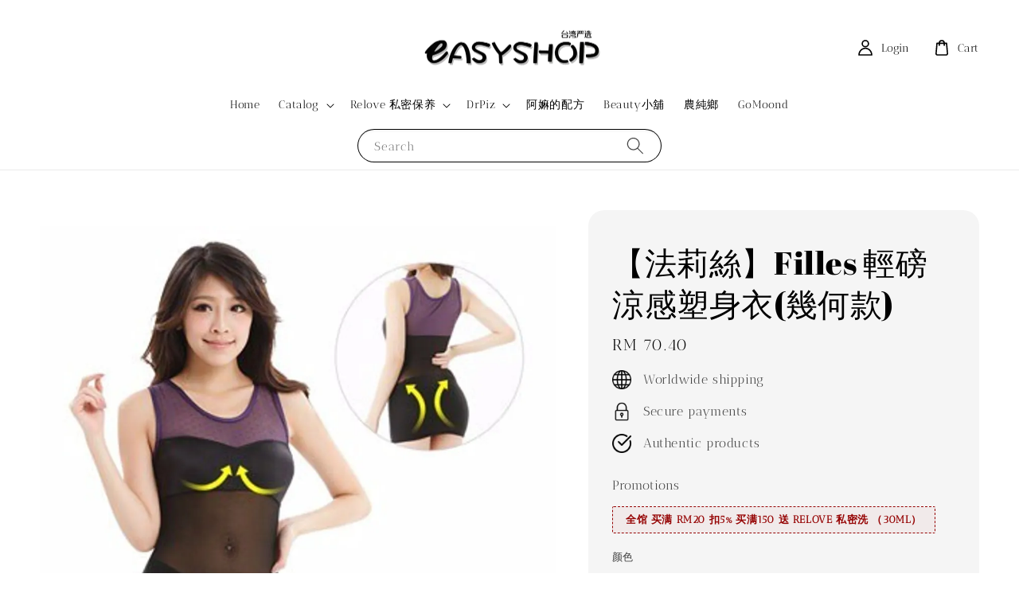

--- FILE ---
content_type: text/html; charset=UTF-8
request_url: https://www.easyshop.my/products/-%E6%B3%95%E8%8E%89%E7%B5%B2-%E8%BC%95%E7%A3%85%E6%B6%BC%E6%84%9F%E5%A1%91%E8%BA%AB%E8%A1%A3-%E5%B9%BE%E4%BD%95%E6%AC%BE-
body_size: 48871
content:
<!doctype html>
<!--[if lt IE 7]><html class="no-js lt-ie9 lt-ie8 lt-ie7" lang="en"> <![endif]-->
<!--[if IE 7]><html class="no-js lt-ie9 lt-ie8" lang="en"> <![endif]-->
<!--[if IE 8]><html class="no-js lt-ie9" lang="en"> <![endif]-->
<!--[if IE 9 ]><html class="ie9 no-js"> <![endif]-->
<!--[if (gt IE 9)|!(IE)]><!--> <html class="no-js"> <!--<![endif]-->
<head>

  <!-- Basic page needs ================================================== -->
  <meta charset="utf-8">
  <meta http-equiv="X-UA-Compatible" content="IE=edge,chrome=1">

  
  <link rel="icon" href="https://cdn.store-assets.com/s/142016/f/16037309.png" />
  

  <!-- Title and description ================================================== -->
  <title>
  【法莉絲】Filles 輕磅涼感塑身衣(幾何款)  &ndash; Easyshop
  </title>

  
  <meta name="description" content="輕磅極塑-2度C涼感塑衣 平腹強壓緊塑，翹臀向上提拉 美胸集中包覆，百搭肩帶設計 升級六角冰涼紗，完美身形 【法莉絲】輕磅涼感塑身衣 ※ 平腹強壓緊塑：特意將壓力加強在腹部位置，像平腹帶，拉平緊塑腹部。 ※ 翹臀向上提拉：獨家創新，背後下緣加強臀部提拉，像提臀帶，將臀部往上拉提。 ※ 美胸集中包覆：胸前2層仿緞面縫製，可放胸襯，不穿內衣，也能集中胸型。 ※ 百搭肩帶設計：前後透明背心肩帶，加上小菱型點綴。共有4種顏色可選，好穿好搭配。 ※ 升級六角冰涼紗：紡拓會研發冰涼材質-aquatimo-透">
  

  <!-- Social meta ================================================== -->
  

  <meta property="og:type" content="product">
  <meta property="og:title" content="【法莉絲】Filles 輕磅涼感塑身衣(幾何款) ">
  <meta property="og:url" content="https://www.easyshop.my/products/-法莉絲-輕磅涼感塑身衣-幾何款-">
  
  <meta property="og:image" content="https://cdn.store-assets.com/s/142016/i/58176267.jpeg?width=480&format=webp">
  <meta property="og:image:secure_url" content="https://cdn.store-assets.com/s/142016/i/58176267.jpeg?width=480&format=webp">
  
  <meta property="og:image" content="https://cdn.store-assets.com/s/142016/i/58176276.jpeg?width=480&format=webp">
  <meta property="og:image:secure_url" content="https://cdn.store-assets.com/s/142016/i/58176276.jpeg?width=480&format=webp">
  
  <meta property="og:image" content="https://cdn.store-assets.com/s/142016/i/58176352.jpeg?width=480&format=webp">
  <meta property="og:image:secure_url" content="https://cdn.store-assets.com/s/142016/i/58176352.jpeg?width=480&format=webp">
  
  <meta property="og:price:amount" content="70.4">
  <meta property="og:price:currency" content="MYR">


<meta property="og:description" content="輕磅極塑-2度C涼感塑衣 平腹強壓緊塑，翹臀向上提拉 美胸集中包覆，百搭肩帶設計 升級六角冰涼紗，完美身形 【法莉絲】輕磅涼感塑身衣 ※ 平腹強壓緊塑：特意將壓力加強在腹部位置，像平腹帶，拉平緊塑腹部。 ※ 翹臀向上提拉：獨家創新，背後下緣加強臀部提拉，像提臀帶，將臀部往上拉提。 ※ 美胸集中包覆：胸前2層仿緞面縫製，可放胸襯，不穿內衣，也能集中胸型。 ※ 百搭肩帶設計：前後透明背心肩帶，加上小菱型點綴。共有4種顏色可選，好穿好搭配。 ※ 升級六角冰涼紗：紡拓會研發冰涼材質-aquatimo-透">
<meta property="og:site_name" content="Easyshop">



  <meta name="twitter:card" content="summary">



  <meta name="twitter:site" content="@">


  <meta name="twitter:title" content="【法莉絲】Filles 輕磅涼感塑身衣(幾何款) ">
  <meta name="twitter:description" content="輕磅極塑-2度C涼感塑衣平腹強壓緊塑，翹臀向上提拉美胸集中包覆，百搭肩帶設計升級六角冰涼紗，完美身形
【法莉絲】輕磅涼感塑身衣※ 平腹強壓緊塑：特意將壓力加強在腹部位置，像平腹帶，拉平緊塑腹部。※ 翹臀向上提拉：獨家創新，背後下緣加強臀部提拉，像提臀帶，將臀部往上拉提。※ 美胸集中包覆：胸前2層仿緞面縫製，可放胸襯，不穿內衣，也能集中胸型。※ 百搭肩帶設計：前後透明背心肩帶，加上小菱型點綴。共有4">
  <meta name="twitter:image" content="">
  <meta name="twitter:image:width" content="480">
  <meta name="twitter:image:height" content="480">




  <!-- Helpers ================================================== -->
  <link rel="canonical" href="https://www.easyshop.my/products/-法莉絲-輕磅涼感塑身衣-幾何款-">
  <meta name="viewport" content="width=device-width,initial-scale=1,maximum-scale=1">
  <meta name="theme-color" content="#C0858A">
  
  <script src="//ajax.googleapis.com/ajax/libs/jquery/1.11.0/jquery.min.js" type="text/javascript" ></script>
  
  <!-- Header hook for plugins ================================================== -->
  
<!-- ScriptTags -->
<script>window.__st={'p': 'product', 'cid': ''};</script><script src='/assets/events.js'></script><script>(function(){function asyncLoad(){var urls=['/assets/facebook-pixel.js?v=1.1.1733666824','/assets/traffic.js?v=1','https://apps.easystore.co/timer-discount/script.js?shop=easyshop4960.easy.co','https://smartarget.online/loader.js?type=int&u=1f6ad00e03eeb99d2f1007f10a43d978c6a6a234&source=easystore_popup','https://apps.easystore.co/google-analytics/script.js?shop=easyshop4960.easy.co','https://apps.easystore.co/marketplace/lazada-malaysia/script.js?shop=easyshop4960.easy.co','https://apps.easystore.co/google-tag-manager/script.js?shop=easyshop4960.easy.co'];for(var i=0;i<urls.length;i++){var s=document.createElement('script');s.type='text/javascript';s.async=true;s.src=urls[i];var x=document.getElementsByTagName('script')[0];x.parentNode.insertBefore(s, x);}}window.attachEvent ? window.attachEvent('onload', asyncLoad) : window.addEventListener('load', asyncLoad, false);})();</script>
<!-- /ScriptTags -->

  
  
  <script src="https://store-themes.easystore.co/142016/themes/227369/assets/global.js?t=1768928411" defer="defer"></script>

  
  
  <script>
  (function(i,s,o,g,r,a,m){i['GoogleAnalyticsObject']=r;i[r]=i[r]||function(){
  (i[r].q=i[r].q||[]).push(arguments)},i[r].l=1*new Date();a=s.createElement(o),
  m=s.getElementsByTagName(o)[0];a.async=1;a.src=g;m.parentNode.insertBefore(a,m)
  })(window,document,'script','https://www.google-analytics.com/analytics.js','ga');

  ga('create', '', 'auto','myTracker');
  ga('myTracker.send', 'pageview');

  </script>
  
  <script src="/assets/storefront.js?id=914286bfa5e6419c67d1" type="text/javascript" ></script>
  

  <!-- CSS ================================================== -->
  <style>
      @font-face {
        font-family: 'Antic Didone';
        font-style: normal;
        font-weight: regular;
        src: local('Antic Didone regular'), local('Antic Didone-regular'), url(https://fonts.gstatic.com/s/anticdidone/v9/RWmPoKKX6u8sp8fIWdnDKqDiqYsGBGBzCw.ttf) format('truetype');
      }

      @font-face {
        font-family: 'Abril Fatface';
        font-style: normal;
        font-weight: regular;
        src: local('Abril Fatface regular'), local('Abril Fatface-regular'), url(https://fonts.gstatic.com/s/abrilfatface/v12/zOL64pLDlL1D99S8g8PtiKchm-BsjOLhZBY.ttf) format('truetype');
      }

      :root {
        --font-body-family: 'Antic Didone', serif;
        --font-body-style: normal;
        --font-body-weight: 400;

        --font-heading-family: 'Abril Fatface', display;
        --font-heading-style: normal;
        --font-heading-weight: 500;

        --color-heading-text: 0,0,0;
        --color-base-text: 0,0,0;
        --color-base-background-1: 255,255,255;
        --color-base-background-2: 255,255,255;
        
        --color-base-solid-button-labels: 255,255,255;
        --color-base-outline-button-labels: 5,28,98;
        
        --color-base-accent-1: 192,133,138;
        --color-base-accent-2: 192,133,138;
        --payment-terms-background-color: 255,255,255;

        --gradient-base-background-1: 255,255,255;
        --gradient-base-background-2: 255,255,255;
        --gradient-base-accent-1: 192,133,138;
        --gradient-base-accent-2: 192,133,138;

        --page-width: 145rem;
      }

      *,
      *::before,
      *::after {
        box-sizing: inherit;
      }

      html {
        box-sizing: border-box;
        font-size: 62.5%;
        height: 100%;
      }

      body {
        display: grid;
        grid-template-rows: auto auto 1fr auto;
        grid-template-columns: 100%;
        min-height: 100%;
        margin: 0;
        font-size: 1.5rem;
        letter-spacing: 0.06rem;
        line-height: 1.8;
        font-family: var(--font-body-family);
        font-style: var(--font-body-style);
        font-weight: var(--font-body-weight);
        
      }

      @media screen and (min-width: 750px) {
        body {
          font-size: 1.6rem;
        }
      }
   </style>
  
  <link href="https://store-themes.easystore.co/142016/themes/227369/assets/base.css?t=1768928411" rel="stylesheet" type="text/css" media="screen" />

  
  
<!-- Snippet:global/head: Lazada Malaysia -->
<link type="text/css" rel="stylesheet" href="https://apps.easystore.co/assets/css/marketplace/main.css?v1.71">
<!-- /Snippet -->


  <script>document.documentElement.className = document.documentElement.className.replace('no-js', 'js');</script>
</head>

<body id="---------------filles----------------------------------" class="template-product" >
	
  
<!-- Snippet:global/body_start: Console Extension -->
<div id='es_console' style='display: none;'>142016</div>
<!-- /Snippet -->

	
 	<style>
  header {
    --logo-width: 250px;
  }
  .header-wrapper,
  .header-wrapper .list-menu--disclosure,
  .header-wrapper .search-modal{
    background-color: #FFFFFF;
  }
  .header-wrapper .search-modal .field__input{
    background-color: rgb(var(--color-background));
  }
  .header-wrapper summary .icon-caret,
  .header-wrapper .header__menu-item a,
  .header-wrapper .list-menu__item,
  .header-wrapper .link--text{
    color: #000000;
  }
  
  .search-modal__form{
    position: relative;
  }
  
  .dropdown {
    display: none;
    position: absolute;
    top: 100%;
    left: 0;
    width: 100%;
    padding: 5px 0;
    background-color: #fff;
    color:#000;
    z-index: 1000;
    border-bottom-left-radius: 15px;
    border-bottom-right-radius: 15px;
    border: 1px solid rgba(var(--color-foreground), 1);
    border-top: none;
    overflow-x: hidden;
    overflow-y: auto;
    max-height: 350px;
  }
  
  .dropdown-item {
    padding: 0.4rem 2rem;
    cursor: pointer;
    line-height: 1.4;
    overflow: hidden;
    text-overflow: ellipsis;
    white-space: nowrap;
  }
  
  .dropdown-item:hover{
    background-color: #f3f3f3;
  }
  
  .search__input.is-focus{
    border-radius: 15px;
    border-bottom-left-radius: 0;
    border-bottom-right-radius: 0;
    border: 1px solid rgba(var(--color-foreground), 1);
    border-bottom: none;
    box-shadow: none;
  }
  
  .clear-all {
    text-align: right;
    padding: 0 2rem 0.2rem;
    line-height: 1;
    font-size: 70%;
    margin-bottom: -2px;
  }
  
  .clear-all:hover{
    background-color: #fff;
  }
  
  .search-input-focus .easystore-section-header-hidden{
    transform: none;
  }
  .referral-notification {
    position: absolute;
    top: 100%;
    right: 0;
    background: white;
    border: 1px solid #e0e0e0;
    border-radius: 8px;
    box-shadow: 0 4px 12px rgba(0, 0, 0, 0.15);
    width: 280px;
    z-index: 1000;
    padding: 16px;
    margin-top: 8px;
    font-size: 14px;
    line-height: 1.4;
  }
  
  .referral-notification::before {
    content: '';
    position: absolute;
    top: -8px;
    right: 20px;
    width: 0;
    height: 0;
    border-left: 8px solid transparent;
    border-right: 8px solid transparent;
    border-bottom: 8px solid white;
  }
  
  .referral-notification::after {
    content: '';
    position: absolute;
    top: -9px;
    right: 20px;
    width: 0;
    height: 0;
    border-left: 8px solid transparent;
    border-right: 8px solid transparent;
    border-bottom: 8px solid #e0e0e0;
  }
  
  .referral-notification h4 {
    margin: 0 0 8px 0;
    color: #2196F3;
    font-size: 16px;
    font-weight: 600;
  }
  
  .referral-notification p {
    margin: 0 0 12px 0;
    color: #666;
  }
  
  .referral-notification .referral-code {
    background: #f5f5f5;
    padding: 8px;
    border-radius: 4px;
    font-family: monospace;
    font-size: 13px;
    text-align: center;
    margin: 8px 0;
    border: 1px solid #ddd;
  }
  
  .referral-notification .close-btn {
    position: absolute;
    top: 8px;
    right: 8px;
    background: none;
    border: none;
    font-size: 18px;
    color: #999;
    cursor: pointer;
    padding: 0;
    width: 20px;
    height: 20px;
    line-height: 1;
  }
  
  .referral-notification .close-btn:hover {
    color: #333;
  }
  
  .referral-notification .action-btn {
    background: #2196F3;
    color: white;
    border: none;
    padding: 8px 16px;
    border-radius: 4px;
    cursor: pointer;
    font-size: 12px;
    margin-right: 8px;
    margin-top: 8px;
  }
  
  .referral-notification .action-btn:hover {
    background: #1976D2;
  }
  
  .referral-notification .dismiss-btn {
    background: transparent;
    color: #666;
    border: 1px solid #ddd;
    padding: 8px 16px;
    border-radius: 4px;
    cursor: pointer;
    font-size: 12px;
    margin-top: 8px;
  }
  
  .referral-notification .dismiss-btn:hover {
    background: #f5f5f5;
  }
  .referral-modal__dialog {
    transform: translate(-50%, 0);
    transition: transform var(--duration-default) ease, visibility 0s;
    z-index: 10000;
    position: fixed;
    top: 20vh;
    left: 50%;
    width: 100%;
    max-width: 350px;
    box-shadow: 0 4px 12px rgba(0, 0, 0, 0.15);
    border-radius: 12px;
    background-color: #fff;
    color: #000;
    padding: 20px;
    text-align: center;
  }

  .modal-overlay.referral-modal-overlay {
    position: fixed;
    top: 0;
    left: 0;
    width: 100%;
    height: 100%;
    background-color: rgba(0, 0, 0, 0.7);
    z-index: 2001;
    display: block;
    opacity: 1;
    transition: opacity var(--duration-default) ease, visibility 0s;
  }
</style>

<link rel="preload" href="https://store-themes.easystore.co/142016/themes/227369/assets/section-header.css?t=1768928411" as="style" onload="this.onload=null;this.rel='stylesheet'">
<link rel="preload" href="https://store-themes.easystore.co/142016/themes/227369/assets/component-list-menu.css?t=1768928411" as="style" onload="this.onload=null;this.rel='stylesheet'">
<link rel="preload" href="https://store-themes.easystore.co/142016/themes/227369/assets/component-menu-drawer.css?t=1768928411" as="style" onload="this.onload=null;this.rel='stylesheet'">
<link rel="preload" href="https://store-themes.easystore.co/142016/themes/227369/assets/component-cart-notification.css?v1.1?t=1768928411" as="style" onload="this.onload=null;this.rel='stylesheet'">

<script src="https://store-themes.easystore.co/142016/themes/227369/assets/cart-notification.js?t=1768928411" defer="defer"></script>
<script src="https://store-themes.easystore.co/142016/themes/227369/assets/details-modal.js?t=1768928411" defer="defer"></script>

<svg xmlns="http://www.w3.org/2000/svg" class="hidden">
  <symbol id="icon-search" viewbox="0 0 18 19" fill="none">
    <path fill-rule="evenodd" clip-rule="evenodd" d="M11.03 11.68A5.784 5.784 0 112.85 3.5a5.784 5.784 0 018.18 8.18zm.26 1.12a6.78 6.78 0 11.72-.7l5.4 5.4a.5.5 0 11-.71.7l-5.41-5.4z" fill="currentColor"/>
  </symbol>

  <symbol id="icon-close" class="icon icon-close" fill="none" viewBox="0 0 18 17">
    <path d="M.865 15.978a.5.5 0 00.707.707l7.433-7.431 7.579 7.282a.501.501 0 00.846-.37.5.5 0 00-.153-.351L9.712 8.546l7.417-7.416a.5.5 0 10-.707-.708L8.991 7.853 1.413.573a.5.5 0 10-.693.72l7.563 7.268-7.418 7.417z" fill="currentColor">
  </symbol>
</svg>


<div id="easystore-section-header">
  <sticky-header class="header-wrapper header-wrapper--border-bottom">
    <header class="header header--top-center page-width header--has-menu" itemscope itemtype="http://schema.org/Organization">
      <header-drawer data-breakpoint="tablet">
        <details class="menu-drawer-container menu-opening">
          <summary class="header__icon header__icon--menu header__icon--summary link link--text focus-inset" aria-label="Menu" role="button" aria-expanded="true" aria-controls="menu-drawer">
            <span>
              


    <svg class="icon icon-hamburger " data-name="Layer 1" xmlns="http://www.w3.org/2000/svg" viewBox="0 0 600 600"><path d="M32.5,65h535a25,25,0,0,0,0-50H32.5a25,25,0,0,0,0,50Z" fill="currentColor"/><path d="M567.5,275H32.5a25,25,0,0,0,0,50h535a25,25,0,0,0,0-50Z" fill="currentColor"/><path d="M567.5,535H32.5a25,25,0,0,0,0,50h535a25,25,0,0,0,0-50Z" fill="currentColor"/></svg>

  

              


    <svg class="icon icon-close " data-name="Layer 1" xmlns="http://www.w3.org/2000/svg" viewBox="0 0 600 600"><path d="M335.36,300,581.87,53.48a25,25,0,0,0-35.35-35.35L300,264.64,53.48,18.13A25,25,0,0,0,18.13,53.48L264.64,300,18.13,546.52a25,25,0,0,0,35.35,35.35L300,335.36,546.52,581.87a25,25,0,0,0,35.35-35.35Z" fill="currentColor"/></svg>

  

            </span>
          </summary>
          <div id="menu-drawer" class="menu-drawer motion-reduce" tabindex="-1">
            <div class="menu-drawer__inner-container">
              <div class="menu-drawer__navigation-container">
                <nav class="menu-drawer__navigation">
                  <ul class="menu-drawer__menu list-menu" role="list">
                    
                    
                      
                        <li>
                          <a href="/"  class="menu-drawer__menu-item list-menu__item link link--text focus-inset">
                            Home
                          </a>
                        </li>
                      
                    
                    
                      
                        
                        <li>
                          <details>
                                <summary class="menu-drawer__menu-item list-menu__item link link--text focus-inset" role="button" aria-expanded="false" aria-controls="link-Bags">
                                  <a href="/collections/all"  class="link--text list-menu__item menu-drawer__menu-item">
                                    Catalog
                                  </a>
                                  


    <svg class="icon icon-arrow " data-name="Layer 1" xmlns="http://www.w3.org/2000/svg" viewBox="0 0 600 339.56"><path d="M31.06,196.67H504l-88.56,88.56a26.89,26.89,0,1,0,38,38L588,188.79a26.89,26.89,0,0,0,0-38L453.49,16.29a26.89,26.89,0,0,0-38,38L504,142.88H31.06a26.9,26.9,0,0,0,0,53.79Z" fill="currentColor"/></svg>

  

                                  


    <svg aria-hidden="true" focusable="false" role="presentation" class="icon icon-caret " viewBox="0 0 10 6">
      <path fill-rule="evenodd" clip-rule="evenodd" d="M9.354.646a.5.5 0 00-.708 0L5 4.293 1.354.646a.5.5 0 00-.708.708l4 4a.5.5 0 00.708 0l4-4a.5.5 0 000-.708z" fill="currentColor"></path>
    </svg>

  

                                </summary>
                                <div class="menu-drawer__submenu motion-reduce" tabindex="-1">
                                  <div class="menu-drawer__inner-submenu">
                                    <button class="menu-drawer__close-button link link--text focus-inset" aria-expanded="true">
                                      


    <svg class="icon icon-arrow " data-name="Layer 1" xmlns="http://www.w3.org/2000/svg" viewBox="0 0 600 339.56"><path d="M31.06,196.67H504l-88.56,88.56a26.89,26.89,0,1,0,38,38L588,188.79a26.89,26.89,0,0,0,0-38L453.49,16.29a26.89,26.89,0,0,0-38,38L504,142.88H31.06a26.9,26.9,0,0,0,0,53.79Z" fill="currentColor"/></svg>

  

                                      Catalog
                                    </button>
                                    <ul class="menu-drawer__menu list-menu" role="list" tabindex="-1">
                                      
                                        
                                        
                                          
                                          <li>
                                            <details>
                                                  <summary class="menu-drawer__menu-item list-menu__item link link--text focus-inset" role="button" aria-expanded="false" aria-controls="link-Bags">
                                                    <a href="/collections/relove"  class="link--text list-menu__item menu-drawer__menu-item">
                                                      Relove | 私密保养品
                                                    </a>
                                                    


    <svg class="icon icon-arrow " data-name="Layer 1" xmlns="http://www.w3.org/2000/svg" viewBox="0 0 600 339.56"><path d="M31.06,196.67H504l-88.56,88.56a26.89,26.89,0,1,0,38,38L588,188.79a26.89,26.89,0,0,0,0-38L453.49,16.29a26.89,26.89,0,0,0-38,38L504,142.88H31.06a26.9,26.9,0,0,0,0,53.79Z" fill="currentColor"/></svg>

  

                                                    


    <svg aria-hidden="true" focusable="false" role="presentation" class="icon icon-caret " viewBox="0 0 10 6">
      <path fill-rule="evenodd" clip-rule="evenodd" d="M9.354.646a.5.5 0 00-.708 0L5 4.293 1.354.646a.5.5 0 00-.708.708l4 4a.5.5 0 00.708 0l4-4a.5.5 0 000-.708z" fill="currentColor"></path>
    </svg>

  

                                                  </summary>
                                                  <div class="menu-drawer__submenu motion-reduce" tabindex="-1">
                                                    <div class="menu-drawer__inner-submenu">
                                                      <button class="menu-drawer__close-button link link--text focus-inset" aria-expanded="true">
                                                        


    <svg class="icon icon-arrow " data-name="Layer 1" xmlns="http://www.w3.org/2000/svg" viewBox="0 0 600 339.56"><path d="M31.06,196.67H504l-88.56,88.56a26.89,26.89,0,1,0,38,38L588,188.79a26.89,26.89,0,0,0,0-38L453.49,16.29a26.89,26.89,0,0,0-38,38L504,142.88H31.06a26.9,26.9,0,0,0,0,53.79Z" fill="currentColor"/></svg>

  

                                                        Relove | 私密保养品
                                                      </button>
                                                      <ul class="menu-drawer__menu list-menu" role="list" tabindex="-1">
                                                        
                                                          
                                                          
                                                            <li>
                                                              <a href="/collections/relove-true-tight-series"  class="menu-drawer__menu-item link link--text list-menu__item focus-inset">
                                                                Relove 紧依偎
                                                              </a>
                                                            </li>
                                                          
                                                        
                                                          
                                                          
                                                            <li>
                                                              <a href="/collections/relove-undywash"  class="menu-drawer__menu-item link link--text list-menu__item focus-inset">
                                                                Relove 手洗精
                                                              </a>
                                                            </li>
                                                          
                                                        
                                                          
                                                          
                                                            <li>
                                                              <a href="/collections/relove-perfume"  class="menu-drawer__menu-item link link--text list-menu__item focus-inset">
                                                                Relove 費洛蒙淡香精
                                                              </a>
                                                            </li>
                                                          
                                                        
                                                        
                                                      </ul>
                                                    </div>
                                                  </div>
                                            </details>
                                          </li>
                                        
                                      
                                        
                                        
                                          
                                          <li>
                                            <details>
                                                  <summary class="menu-drawer__menu-item list-menu__item link link--text focus-inset" role="button" aria-expanded="false" aria-controls="link-Bags">
                                                    <a href="/collections/drpiz"  class="link--text list-menu__item menu-drawer__menu-item">
                                                      Dr.Piz | 最懂你的皮肤专家
                                                    </a>
                                                    


    <svg class="icon icon-arrow " data-name="Layer 1" xmlns="http://www.w3.org/2000/svg" viewBox="0 0 600 339.56"><path d="M31.06,196.67H504l-88.56,88.56a26.89,26.89,0,1,0,38,38L588,188.79a26.89,26.89,0,0,0,0-38L453.49,16.29a26.89,26.89,0,0,0-38,38L504,142.88H31.06a26.9,26.9,0,0,0,0,53.79Z" fill="currentColor"/></svg>

  

                                                    


    <svg aria-hidden="true" focusable="false" role="presentation" class="icon icon-caret " viewBox="0 0 10 6">
      <path fill-rule="evenodd" clip-rule="evenodd" d="M9.354.646a.5.5 0 00-.708 0L5 4.293 1.354.646a.5.5 0 00-.708.708l4 4a.5.5 0 00.708 0l4-4a.5.5 0 000-.708z" fill="currentColor"></path>
    </svg>

  

                                                  </summary>
                                                  <div class="menu-drawer__submenu motion-reduce" tabindex="-1">
                                                    <div class="menu-drawer__inner-submenu">
                                                      <button class="menu-drawer__close-button link link--text focus-inset" aria-expanded="true">
                                                        


    <svg class="icon icon-arrow " data-name="Layer 1" xmlns="http://www.w3.org/2000/svg" viewBox="0 0 600 339.56"><path d="M31.06,196.67H504l-88.56,88.56a26.89,26.89,0,1,0,38,38L588,188.79a26.89,26.89,0,0,0,0-38L453.49,16.29a26.89,26.89,0,0,0-38,38L504,142.88H31.06a26.9,26.9,0,0,0,0,53.79Z" fill="currentColor"/></svg>

  

                                                        Dr.Piz | 最懂你的皮肤专家
                                                      </button>
                                                      <ul class="menu-drawer__menu list-menu" role="list" tabindex="-1">
                                                        
                                                          
                                                          
                                                            <li>
                                                              <a href="/collections/drpiz-mouthwash-series"  class="menu-drawer__menu-item link link--text list-menu__item focus-inset">
                                                                Dr.Piz 漱口水
                                                              </a>
                                                            </li>
                                                          
                                                        
                                                        
                                                      </ul>
                                                    </div>
                                                  </div>
                                            </details>
                                          </li>
                                        
                                      
                                        
                                        
                                          
                                          <li>
                                            <details>
                                                  <summary class="menu-drawer__menu-item list-menu__item link link--text focus-inset" role="button" aria-expanded="false" aria-controls="link-Bags">
                                                    <a href="/collections/drgrandma"  class="link--text list-menu__item menu-drawer__menu-item">
                                                      阿嫲的配方 | Dr Grandma
                                                    </a>
                                                    


    <svg class="icon icon-arrow " data-name="Layer 1" xmlns="http://www.w3.org/2000/svg" viewBox="0 0 600 339.56"><path d="M31.06,196.67H504l-88.56,88.56a26.89,26.89,0,1,0,38,38L588,188.79a26.89,26.89,0,0,0,0-38L453.49,16.29a26.89,26.89,0,0,0-38,38L504,142.88H31.06a26.9,26.9,0,0,0,0,53.79Z" fill="currentColor"/></svg>

  

                                                    


    <svg aria-hidden="true" focusable="false" role="presentation" class="icon icon-caret " viewBox="0 0 10 6">
      <path fill-rule="evenodd" clip-rule="evenodd" d="M9.354.646a.5.5 0 00-.708 0L5 4.293 1.354.646a.5.5 0 00-.708.708l4 4a.5.5 0 00.708 0l4-4a.5.5 0 000-.708z" fill="currentColor"></path>
    </svg>

  

                                                  </summary>
                                                  <div class="menu-drawer__submenu motion-reduce" tabindex="-1">
                                                    <div class="menu-drawer__inner-submenu">
                                                      <button class="menu-drawer__close-button link link--text focus-inset" aria-expanded="true">
                                                        


    <svg class="icon icon-arrow " data-name="Layer 1" xmlns="http://www.w3.org/2000/svg" viewBox="0 0 600 339.56"><path d="M31.06,196.67H504l-88.56,88.56a26.89,26.89,0,1,0,38,38L588,188.79a26.89,26.89,0,0,0,0-38L453.49,16.29a26.89,26.89,0,0,0-38,38L504,142.88H31.06a26.9,26.9,0,0,0,0,53.79Z" fill="currentColor"/></svg>

  

                                                        阿嫲的配方 | Dr Grandma
                                                      </button>
                                                      <ul class="menu-drawer__menu list-menu" role="list" tabindex="-1">
                                                        
                                                          
                                                          
                                                            <li>
                                                              <a href="/collections/patch-series"  class="menu-drawer__menu-item link link--text list-menu__item focus-inset">
                                                                经典款 / 加强款 足贴
                                                              </a>
                                                            </li>
                                                          
                                                        
                                                        
                                                      </ul>
                                                    </div>
                                                  </div>
                                            </details>
                                          </li>
                                        
                                      
                                        
                                        
                                          <li>
                                            <a href="/collections/beauty小舖-滴鸡精胶囊"  class="menu-drawer__menu-item link link--text list-menu__item focus-inset">
                                              Beauty小舖 | 滴鸡精胶囊
                                            </a>
                                          </li>
                                        
                                      
                                        
                                        
                                          <li>
                                            <a href="/collections/nongchunxiang"  class="menu-drawer__menu-item link link--text list-menu__item focus-inset">
                                              農純鄉 妈妈茶 | 宝宝粥
                                            </a>
                                          </li>
                                        
                                      
                                        
                                        
                                          <li>
                                            <a href="/collections/gomoond"  class="menu-drawer__menu-item link link--text list-menu__item focus-inset">
                                              GoMoond | 月亮裤
                                            </a>
                                          </li>
                                        
                                      
                                        
                                        
                                          
                                          <li>
                                            <details>
                                                  <summary class="menu-drawer__menu-item list-menu__item link link--text focus-inset" role="button" aria-expanded="false" aria-controls="link-Bags">
                                                    <a href="/collections/well-known-brand"  class="link--text list-menu__item menu-drawer__menu-item">
                                                      联合知名品牌
                                                    </a>
                                                    


    <svg class="icon icon-arrow " data-name="Layer 1" xmlns="http://www.w3.org/2000/svg" viewBox="0 0 600 339.56"><path d="M31.06,196.67H504l-88.56,88.56a26.89,26.89,0,1,0,38,38L588,188.79a26.89,26.89,0,0,0,0-38L453.49,16.29a26.89,26.89,0,0,0-38,38L504,142.88H31.06a26.9,26.9,0,0,0,0,53.79Z" fill="currentColor"/></svg>

  

                                                    


    <svg aria-hidden="true" focusable="false" role="presentation" class="icon icon-caret " viewBox="0 0 10 6">
      <path fill-rule="evenodd" clip-rule="evenodd" d="M9.354.646a.5.5 0 00-.708 0L5 4.293 1.354.646a.5.5 0 00-.708.708l4 4a.5.5 0 00.708 0l4-4a.5.5 0 000-.708z" fill="currentColor"></path>
    </svg>

  

                                                  </summary>
                                                  <div class="menu-drawer__submenu motion-reduce" tabindex="-1">
                                                    <div class="menu-drawer__inner-submenu">
                                                      <button class="menu-drawer__close-button link link--text focus-inset" aria-expanded="true">
                                                        


    <svg class="icon icon-arrow " data-name="Layer 1" xmlns="http://www.w3.org/2000/svg" viewBox="0 0 600 339.56"><path d="M31.06,196.67H504l-88.56,88.56a26.89,26.89,0,1,0,38,38L588,188.79a26.89,26.89,0,0,0,0-38L453.49,16.29a26.89,26.89,0,0,0-38,38L504,142.88H31.06a26.9,26.9,0,0,0,0,53.79Z" fill="currentColor"/></svg>

  

                                                        联合知名品牌
                                                      </button>
                                                      <ul class="menu-drawer__menu list-menu" role="list" tabindex="-1">
                                                        
                                                          
                                                          
                                                            <li>
                                                              <a href="/collections/aura"  class="menu-drawer__menu-item link link--text list-menu__item focus-inset">
                                                                日本制 AURA
                                                              </a>
                                                            </li>
                                                          
                                                        
                                                          
                                                          
                                                            
                                                            <li>
                                                              <details>
                                                                <summary class="menu-drawer__menu-item list-menu__item link link--text focus-inset" role="button" aria-expanded="false" aria-controls="link-Bags">
                                                                  <a href="/collections/身体清洁"  class="link--text list-menu__item menu-drawer__menu-item">
                                                                    身体清洁
                                                                  </a>
                                                                  


    <svg class="icon icon-arrow " data-name="Layer 1" xmlns="http://www.w3.org/2000/svg" viewBox="0 0 600 339.56"><path d="M31.06,196.67H504l-88.56,88.56a26.89,26.89,0,1,0,38,38L588,188.79a26.89,26.89,0,0,0,0-38L453.49,16.29a26.89,26.89,0,0,0-38,38L504,142.88H31.06a26.9,26.9,0,0,0,0,53.79Z" fill="currentColor"/></svg>

  

                                                                  


    <svg aria-hidden="true" focusable="false" role="presentation" class="icon icon-caret " viewBox="0 0 10 6">
      <path fill-rule="evenodd" clip-rule="evenodd" d="M9.354.646a.5.5 0 00-.708 0L5 4.293 1.354.646a.5.5 0 00-.708.708l4 4a.5.5 0 00.708 0l4-4a.5.5 0 000-.708z" fill="currentColor"></path>
    </svg>

  

                                                                </summary>
                                                                <div class="menu-drawer__submenu motion-reduce" tabindex="-1">
                                                                  <div class="menu-drawer__inner-submenu">
                                                                    <button class="menu-drawer__close-button link link--text focus-inset" aria-expanded="true">
                                                                      


    <svg class="icon icon-arrow " data-name="Layer 1" xmlns="http://www.w3.org/2000/svg" viewBox="0 0 600 339.56"><path d="M31.06,196.67H504l-88.56,88.56a26.89,26.89,0,1,0,38,38L588,188.79a26.89,26.89,0,0,0,0-38L453.49,16.29a26.89,26.89,0,0,0-38,38L504,142.88H31.06a26.9,26.9,0,0,0,0,53.79Z" fill="currentColor"/></svg>

  

                                                                      身体清洁
                                                                    </button>
                                                                    <ul class="menu-drawer__menu list-menu" role="list" tabindex="-1">
                                                                      
                                                                        <li>
                                                                          <a href="/collections/aquair-阿葵亞"  class="link--text list-menu__item menu-drawer__menu-item focus-inset">
                                                                            Aquair【阿葵亞】
                                                                          </a>
                                                                        </li>
                                                                      
                                                                        <li>
                                                                          <a href="/collections/contin-康定"  class="link--text list-menu__item menu-drawer__menu-item focus-inset">
                                                                            Contin 康定
                                                                          </a>
                                                                        </li>
                                                                      
                                                                        <li>
                                                                          <a href="/collections/dermisa"  class="link--text list-menu__item menu-drawer__menu-item focus-inset">
                                                                            Dermisa 美国淡斑皂
                                                                          </a>
                                                                        </li>
                                                                      
                                                                        <li>
                                                                          <a href="/collections/hair-care-美岛水肌"  class="link--text list-menu__item menu-drawer__menu-item focus-inset">
                                                                            Hair Care 美岛水肌
                                                                          </a>
                                                                        </li>
                                                                      
                                                                        <li>
                                                                          <a href="/collections/kafen"  class="link--text list-menu__item menu-drawer__menu-item focus-inset">
                                                                            KA&#39;FEN卡氛
                                                                          </a>
                                                                        </li>
                                                                      
                                                                    </ul>
                                                                  </div>
                                                                </div>
                                                              </details>
                                                            </li>
                                                          
                                                        
                                                          
                                                          
                                                            
                                                            <li>
                                                              <details>
                                                                <summary class="menu-drawer__menu-item list-menu__item link link--text focus-inset" role="button" aria-expanded="false" aria-controls="link-Bags">
                                                                  <a href="/collections/美容彩妆保养"  class="link--text list-menu__item menu-drawer__menu-item">
                                                                    美容彩妆保养
                                                                  </a>
                                                                  


    <svg class="icon icon-arrow " data-name="Layer 1" xmlns="http://www.w3.org/2000/svg" viewBox="0 0 600 339.56"><path d="M31.06,196.67H504l-88.56,88.56a26.89,26.89,0,1,0,38,38L588,188.79a26.89,26.89,0,0,0,0-38L453.49,16.29a26.89,26.89,0,0,0-38,38L504,142.88H31.06a26.9,26.9,0,0,0,0,53.79Z" fill="currentColor"/></svg>

  

                                                                  


    <svg aria-hidden="true" focusable="false" role="presentation" class="icon icon-caret " viewBox="0 0 10 6">
      <path fill-rule="evenodd" clip-rule="evenodd" d="M9.354.646a.5.5 0 00-.708 0L5 4.293 1.354.646a.5.5 0 00-.708.708l4 4a.5.5 0 00.708 0l4-4a.5.5 0 000-.708z" fill="currentColor"></path>
    </svg>

  

                                                                </summary>
                                                                <div class="menu-drawer__submenu motion-reduce" tabindex="-1">
                                                                  <div class="menu-drawer__inner-submenu">
                                                                    <button class="menu-drawer__close-button link link--text focus-inset" aria-expanded="true">
                                                                      


    <svg class="icon icon-arrow " data-name="Layer 1" xmlns="http://www.w3.org/2000/svg" viewBox="0 0 600 339.56"><path d="M31.06,196.67H504l-88.56,88.56a26.89,26.89,0,1,0,38,38L588,188.79a26.89,26.89,0,0,0,0-38L453.49,16.29a26.89,26.89,0,0,0-38,38L504,142.88H31.06a26.9,26.9,0,0,0,0,53.79Z" fill="currentColor"/></svg>

  

                                                                      美容彩妆保养
                                                                    </button>
                                                                    <ul class="menu-drawer__menu list-menu" role="list" tabindex="-1">
                                                                      
                                                                        <li>
                                                                          <a href="/collections/ashiya"  class="link--text list-menu__item menu-drawer__menu-item focus-inset">
                                                                            Ashiya
                                                                          </a>
                                                                        </li>
                                                                      
                                                                        <li>
                                                                          <a href="/collections/beauty-player-爱美玩家"  class="link--text list-menu__item menu-drawer__menu-item focus-inset">
                                                                            Beauty Player 爱美玩家
                                                                          </a>
                                                                        </li>
                                                                      
                                                                        <li>
                                                                          <a href="/collections/jealousness婕洛妮丝"  class="link--text list-menu__item menu-drawer__menu-item focus-inset">
                                                                            Jealousness婕洛妮丝
                                                                          </a>
                                                                        </li>
                                                                      
                                                                        <li>
                                                                          <a href="/collections/mdmmd"  class="link--text list-menu__item menu-drawer__menu-item focus-inset">
                                                                            Mdmmd
                                                                          </a>
                                                                        </li>
                                                                      
                                                                        <li>
                                                                          <a href="/collections/ozio-歐姬兒"  class="link--text list-menu__item menu-drawer__menu-item focus-inset">
                                                                            Ozio 歐姬兒
                                                                          </a>
                                                                        </li>
                                                                      
                                                                        <li>
                                                                          <a href="/collections/serlando-专业时尚保养精品"  class="link--text list-menu__item menu-drawer__menu-item focus-inset">
                                                                            SERLANDO | 专业时尚保养精品
                                                                          </a>
                                                                        </li>
                                                                      
                                                                        <li>
                                                                          <a href="/collections/shiseido"  class="link--text list-menu__item menu-drawer__menu-item focus-inset">
                                                                            Shiseido 资生堂
                                                                          </a>
                                                                        </li>
                                                                      
                                                                        <li>
                                                                          <a href="/collections/tsubaki"  class="link--text list-menu__item menu-drawer__menu-item focus-inset">
                                                                            TSUBAKI 思波綺
                                                                          </a>
                                                                        </li>
                                                                      
                                                                        <li>
                                                                          <a href="/collections/lsy林三益"  class="link--text list-menu__item menu-drawer__menu-item focus-inset">
                                                                            LSY林三益
                                                                          </a>
                                                                        </li>
                                                                      
                                                                    </ul>
                                                                  </div>
                                                                </div>
                                                              </details>
                                                            </li>
                                                          
                                                        
                                                          
                                                          
                                                            
                                                            <li>
                                                              <details>
                                                                <summary class="menu-drawer__menu-item list-menu__item link link--text focus-inset" role="button" aria-expanded="false" aria-controls="link-Bags">
                                                                  <a href="/collections/女性保养用品"  class="link--text list-menu__item menu-drawer__menu-item">
                                                                    女性保养用品
                                                                  </a>
                                                                  


    <svg class="icon icon-arrow " data-name="Layer 1" xmlns="http://www.w3.org/2000/svg" viewBox="0 0 600 339.56"><path d="M31.06,196.67H504l-88.56,88.56a26.89,26.89,0,1,0,38,38L588,188.79a26.89,26.89,0,0,0,0-38L453.49,16.29a26.89,26.89,0,0,0-38,38L504,142.88H31.06a26.9,26.9,0,0,0,0,53.79Z" fill="currentColor"/></svg>

  

                                                                  


    <svg aria-hidden="true" focusable="false" role="presentation" class="icon icon-caret " viewBox="0 0 10 6">
      <path fill-rule="evenodd" clip-rule="evenodd" d="M9.354.646a.5.5 0 00-.708 0L5 4.293 1.354.646a.5.5 0 00-.708.708l4 4a.5.5 0 00.708 0l4-4a.5.5 0 000-.708z" fill="currentColor"></path>
    </svg>

  

                                                                </summary>
                                                                <div class="menu-drawer__submenu motion-reduce" tabindex="-1">
                                                                  <div class="menu-drawer__inner-submenu">
                                                                    <button class="menu-drawer__close-button link link--text focus-inset" aria-expanded="true">
                                                                      


    <svg class="icon icon-arrow " data-name="Layer 1" xmlns="http://www.w3.org/2000/svg" viewBox="0 0 600 339.56"><path d="M31.06,196.67H504l-88.56,88.56a26.89,26.89,0,1,0,38,38L588,188.79a26.89,26.89,0,0,0,0-38L453.49,16.29a26.89,26.89,0,0,0-38,38L504,142.88H31.06a26.9,26.9,0,0,0,0,53.79Z" fill="currentColor"/></svg>

  

                                                                      女性保养用品
                                                                    </button>
                                                                    <ul class="menu-drawer__menu list-menu" role="list" tabindex="-1">
                                                                      
                                                                        <li>
                                                                          <a href="/collections/e-heart-美胸衣-双眼皮贴"  class="link--text list-menu__item menu-drawer__menu-item focus-inset">
                                                                            E‧Heart 美胸衣 | 双眼皮贴
                                                                          </a>
                                                                        </li>
                                                                      
                                                                        <li>
                                                                          <a href="/collections/ivy-maison艾葳美胸-愉悦美丽-专研丰胸产后胸下垂"  class="link--text list-menu__item menu-drawer__menu-item focus-inset">
                                                                            IVY MAISON艾葳美胸 | 愉悦美丽-专研丰胸产后胸下垂
                                                                          </a>
                                                                        </li>
                                                                      
                                                                        <li>
                                                                          <a href="/collections/lady-care-杏辉医药"  class="link--text list-menu__item menu-drawer__menu-item focus-inset">
                                                                            Lady Care 杏辉医药 
                                                                          </a>
                                                                        </li>
                                                                      
                                                                        <li>
                                                                          <a href="/collections/niebieta-私密舒"  class="link--text list-menu__item menu-drawer__menu-item focus-inset">
                                                                            Niebieta 私密舒
                                                                          </a>
                                                                        </li>
                                                                      
                                                                        <li>
                                                                          <a href="/collections/redance瑞丹絲"  class="link--text list-menu__item menu-drawer__menu-item focus-inset">
                                                                            reDance瑞丹絲
                                                                          </a>
                                                                        </li>
                                                                      
                                                                        <li>
                                                                          <a href="/collections/realwoman-美妍世家"  class="link--text list-menu__item menu-drawer__menu-item focus-inset">
                                                                            Realwoman 美妍世家
                                                                          </a>
                                                                        </li>
                                                                      
                                                                        <li>
                                                                          <a href="/collections/synmosa-健乔信元"  class="link--text list-menu__item menu-drawer__menu-item focus-inset">
                                                                            Synmosa 健乔信元
                                                                          </a>
                                                                        </li>
                                                                      
                                                                        <li>
                                                                          <a href="/collections/ts6-护一生"  class="link--text list-menu__item menu-drawer__menu-item focus-inset">
                                                                            TS6 护一生
                                                                          </a>
                                                                        </li>
                                                                      
                                                                        <li>
                                                                          <a href="/collections/eveline"  class="link--text list-menu__item menu-drawer__menu-item focus-inset">
                                                                            Eveline
                                                                          </a>
                                                                        </li>
                                                                      
                                                                        <li>
                                                                          <a href="/collections/filles-法莉絲"  class="link--text list-menu__item menu-drawer__menu-item focus-inset">
                                                                            Filles 法莉絲
                                                                          </a>
                                                                        </li>
                                                                      
                                                                        <li>
                                                                          <a href="/collections/always-好自在-卫生棉"  class="link--text list-menu__item menu-drawer__menu-item focus-inset">
                                                                            Always 好自在 卫生棉
                                                                          </a>
                                                                        </li>
                                                                      
                                                                        <li>
                                                                          <a href="/collections/hh"  class="link--text list-menu__item menu-drawer__menu-item focus-inset">
                                                                            HH草本新净界 | 私密保养品
                                                                          </a>
                                                                        </li>
                                                                      
                                                                        <li>
                                                                          <a href="/collections/icon-sanitary-pad"  class="link--text list-menu__item menu-drawer__menu-item focus-inset">
                                                                            Icon 爱康 | 凉感| 卫生棉
                                                                          </a>
                                                                        </li>
                                                                      
                                                                        <li>
                                                                          <a href="/collections/女性卫生棉"  class="link--text list-menu__item menu-drawer__menu-item focus-inset">
                                                                            女性卫生棉
                                                                          </a>
                                                                        </li>
                                                                      
                                                                    </ul>
                                                                  </div>
                                                                </div>
                                                              </details>
                                                            </li>
                                                          
                                                        
                                                          
                                                          
                                                            
                                                            <li>
                                                              <details>
                                                                <summary class="menu-drawer__menu-item list-menu__item link link--text focus-inset" role="button" aria-expanded="false" aria-controls="link-Bags">
                                                                  <a href="/collections/身体保健"  class="link--text list-menu__item menu-drawer__menu-item">
                                                                    身体保健
                                                                  </a>
                                                                  


    <svg class="icon icon-arrow " data-name="Layer 1" xmlns="http://www.w3.org/2000/svg" viewBox="0 0 600 339.56"><path d="M31.06,196.67H504l-88.56,88.56a26.89,26.89,0,1,0,38,38L588,188.79a26.89,26.89,0,0,0,0-38L453.49,16.29a26.89,26.89,0,0,0-38,38L504,142.88H31.06a26.9,26.9,0,0,0,0,53.79Z" fill="currentColor"/></svg>

  

                                                                  


    <svg aria-hidden="true" focusable="false" role="presentation" class="icon icon-caret " viewBox="0 0 10 6">
      <path fill-rule="evenodd" clip-rule="evenodd" d="M9.354.646a.5.5 0 00-.708 0L5 4.293 1.354.646a.5.5 0 00-.708.708l4 4a.5.5 0 00.708 0l4-4a.5.5 0 000-.708z" fill="currentColor"></path>
    </svg>

  

                                                                </summary>
                                                                <div class="menu-drawer__submenu motion-reduce" tabindex="-1">
                                                                  <div class="menu-drawer__inner-submenu">
                                                                    <button class="menu-drawer__close-button link link--text focus-inset" aria-expanded="true">
                                                                      


    <svg class="icon icon-arrow " data-name="Layer 1" xmlns="http://www.w3.org/2000/svg" viewBox="0 0 600 339.56"><path d="M31.06,196.67H504l-88.56,88.56a26.89,26.89,0,1,0,38,38L588,188.79a26.89,26.89,0,0,0,0-38L453.49,16.29a26.89,26.89,0,0,0-38,38L504,142.88H31.06a26.9,26.9,0,0,0,0,53.79Z" fill="currentColor"/></svg>

  

                                                                      身体保健
                                                                    </button>
                                                                    <ul class="menu-drawer__menu list-menu" role="list" tabindex="-1">
                                                                      
                                                                        <li>
                                                                          <a href="/collections/ivenor"  class="link--text list-menu__item menu-drawer__menu-item focus-inset">
                                                                            Ivenor
                                                                          </a>
                                                                        </li>
                                                                      
                                                                        <li>
                                                                          <a href="/collections/ejiaa易珈生技"  class="link--text list-menu__item menu-drawer__menu-item focus-inset">
                                                                            EjiaA易珈生技
                                                                          </a>
                                                                        </li>
                                                                      
                                                                        <li>
                                                                          <a href="/collections/harya-鞋垫-护膝"  class="link--text list-menu__item menu-drawer__menu-item focus-inset">
                                                                            HARYA 护膝
                                                                          </a>
                                                                        </li>
                                                                      
                                                                    </ul>
                                                                  </div>
                                                                </div>
                                                              </details>
                                                            </li>
                                                          
                                                        
                                                          
                                                          
                                                            
                                                            <li>
                                                              <details>
                                                                <summary class="menu-drawer__menu-item list-menu__item link link--text focus-inset" role="button" aria-expanded="false" aria-controls="link-Bags">
                                                                  <a href="/collections/居家用品"  class="link--text list-menu__item menu-drawer__menu-item">
                                                                    居家用品
                                                                  </a>
                                                                  


    <svg class="icon icon-arrow " data-name="Layer 1" xmlns="http://www.w3.org/2000/svg" viewBox="0 0 600 339.56"><path d="M31.06,196.67H504l-88.56,88.56a26.89,26.89,0,1,0,38,38L588,188.79a26.89,26.89,0,0,0,0-38L453.49,16.29a26.89,26.89,0,0,0-38,38L504,142.88H31.06a26.9,26.9,0,0,0,0,53.79Z" fill="currentColor"/></svg>

  

                                                                  


    <svg aria-hidden="true" focusable="false" role="presentation" class="icon icon-caret " viewBox="0 0 10 6">
      <path fill-rule="evenodd" clip-rule="evenodd" d="M9.354.646a.5.5 0 00-.708 0L5 4.293 1.354.646a.5.5 0 00-.708.708l4 4a.5.5 0 00.708 0l4-4a.5.5 0 000-.708z" fill="currentColor"></path>
    </svg>

  

                                                                </summary>
                                                                <div class="menu-drawer__submenu motion-reduce" tabindex="-1">
                                                                  <div class="menu-drawer__inner-submenu">
                                                                    <button class="menu-drawer__close-button link link--text focus-inset" aria-expanded="true">
                                                                      


    <svg class="icon icon-arrow " data-name="Layer 1" xmlns="http://www.w3.org/2000/svg" viewBox="0 0 600 339.56"><path d="M31.06,196.67H504l-88.56,88.56a26.89,26.89,0,1,0,38,38L588,188.79a26.89,26.89,0,0,0,0-38L453.49,16.29a26.89,26.89,0,0,0-38,38L504,142.88H31.06a26.9,26.9,0,0,0,0,53.79Z" fill="currentColor"/></svg>

  

                                                                      居家用品
                                                                    </button>
                                                                    <ul class="menu-drawer__menu list-menu" role="list" tabindex="-1">
                                                                      
                                                                        <li>
                                                                          <a href="/collections/日本p-g-ariel-bold"  class="link--text list-menu__item menu-drawer__menu-item focus-inset">
                                                                            日本P&amp;G Ariel / Bold
                                                                          </a>
                                                                        </li>
                                                                      
                                                                        <li>
                                                                          <a href="/collections/黑魔法"  class="link--text list-menu__item menu-drawer__menu-item focus-inset">
                                                                            黑魔法
                                                                          </a>
                                                                        </li>
                                                                      
                                                                        <li>
                                                                          <a href="/collections/家而適-强力贴收纳"  class="link--text list-menu__item menu-drawer__menu-item focus-inset">
                                                                            Happy Home 家而適 | 强力贴收纳
                                                                          </a>
                                                                        </li>
                                                                      
                                                                        <li>
                                                                          <a href="/collections/qmi-mask"  class="link--text list-menu__item menu-drawer__menu-item focus-inset">
                                                                            QMI-MASK
                                                                          </a>
                                                                        </li>
                                                                      
                                                                    </ul>
                                                                  </div>
                                                                </div>
                                                              </details>
                                                            </li>
                                                          
                                                        
                                                        
                                                      </ul>
                                                    </div>
                                                  </div>
                                            </details>
                                          </li>
                                        
                                      
                                        
                                        
                                          <li>
                                            <a href="/collections/spexial-promo"  class="menu-drawer__menu-item link link--text list-menu__item focus-inset">
                                              終極优惠活动 Spexial Promo!
                                            </a>
                                          </li>
                                        
                                      
                                        
                                        
                                          <li>
                                            <a href="/collections/julene"  class="menu-drawer__menu-item link link--text list-menu__item focus-inset">
                                              Julene
                                            </a>
                                          </li>
                                        
                                      
                                      
                                    </ul>
                                  </div>
                                </div>
                          </details>
                        </li>
                      
                    
                    
                      
                        
                        <li>
                          <details>
                                <summary class="menu-drawer__menu-item list-menu__item link link--text focus-inset" role="button" aria-expanded="false" aria-controls="link-Bags">
                                  <a href="/collections/relove"  class="link--text list-menu__item menu-drawer__menu-item">
                                    Relove 私密保养
                                  </a>
                                  


    <svg class="icon icon-arrow " data-name="Layer 1" xmlns="http://www.w3.org/2000/svg" viewBox="0 0 600 339.56"><path d="M31.06,196.67H504l-88.56,88.56a26.89,26.89,0,1,0,38,38L588,188.79a26.89,26.89,0,0,0,0-38L453.49,16.29a26.89,26.89,0,0,0-38,38L504,142.88H31.06a26.9,26.9,0,0,0,0,53.79Z" fill="currentColor"/></svg>

  

                                  


    <svg aria-hidden="true" focusable="false" role="presentation" class="icon icon-caret " viewBox="0 0 10 6">
      <path fill-rule="evenodd" clip-rule="evenodd" d="M9.354.646a.5.5 0 00-.708 0L5 4.293 1.354.646a.5.5 0 00-.708.708l4 4a.5.5 0 00.708 0l4-4a.5.5 0 000-.708z" fill="currentColor"></path>
    </svg>

  

                                </summary>
                                <div class="menu-drawer__submenu motion-reduce" tabindex="-1">
                                  <div class="menu-drawer__inner-submenu">
                                    <button class="menu-drawer__close-button link link--text focus-inset" aria-expanded="true">
                                      


    <svg class="icon icon-arrow " data-name="Layer 1" xmlns="http://www.w3.org/2000/svg" viewBox="0 0 600 339.56"><path d="M31.06,196.67H504l-88.56,88.56a26.89,26.89,0,1,0,38,38L588,188.79a26.89,26.89,0,0,0,0-38L453.49,16.29a26.89,26.89,0,0,0-38,38L504,142.88H31.06a26.9,26.9,0,0,0,0,53.79Z" fill="currentColor"/></svg>

  

                                      Relove 私密保养
                                    </button>
                                    <ul class="menu-drawer__menu list-menu" role="list" tabindex="-1">
                                      
                                        
                                        
                                          <li>
                                            <a href="/collections/relove-true-tight-series"  class="menu-drawer__menu-item link link--text list-menu__item focus-inset">
                                              Relove 紧依偎
                                            </a>
                                          </li>
                                        
                                      
                                        
                                        
                                          <li>
                                            <a href="/collections/relove-undywash"  class="menu-drawer__menu-item link link--text list-menu__item focus-inset">
                                              Relove 手洗精
                                            </a>
                                          </li>
                                        
                                      
                                        
                                        
                                          <li>
                                            <a href="/collections/relove-perfume"  class="menu-drawer__menu-item link link--text list-menu__item focus-inset">
                                              Relove 費洛蒙淡香精
                                            </a>
                                          </li>
                                        
                                      
                                      
                                    </ul>
                                  </div>
                                </div>
                          </details>
                        </li>
                      
                    
                    
                      
                        
                        <li>
                          <details>
                                <summary class="menu-drawer__menu-item list-menu__item link link--text focus-inset" role="button" aria-expanded="false" aria-controls="link-Bags">
                                  <a href="/collections/drpiz"  class="link--text list-menu__item menu-drawer__menu-item">
                                    DrPiz
                                  </a>
                                  


    <svg class="icon icon-arrow " data-name="Layer 1" xmlns="http://www.w3.org/2000/svg" viewBox="0 0 600 339.56"><path d="M31.06,196.67H504l-88.56,88.56a26.89,26.89,0,1,0,38,38L588,188.79a26.89,26.89,0,0,0,0-38L453.49,16.29a26.89,26.89,0,0,0-38,38L504,142.88H31.06a26.9,26.9,0,0,0,0,53.79Z" fill="currentColor"/></svg>

  

                                  


    <svg aria-hidden="true" focusable="false" role="presentation" class="icon icon-caret " viewBox="0 0 10 6">
      <path fill-rule="evenodd" clip-rule="evenodd" d="M9.354.646a.5.5 0 00-.708 0L5 4.293 1.354.646a.5.5 0 00-.708.708l4 4a.5.5 0 00.708 0l4-4a.5.5 0 000-.708z" fill="currentColor"></path>
    </svg>

  

                                </summary>
                                <div class="menu-drawer__submenu motion-reduce" tabindex="-1">
                                  <div class="menu-drawer__inner-submenu">
                                    <button class="menu-drawer__close-button link link--text focus-inset" aria-expanded="true">
                                      


    <svg class="icon icon-arrow " data-name="Layer 1" xmlns="http://www.w3.org/2000/svg" viewBox="0 0 600 339.56"><path d="M31.06,196.67H504l-88.56,88.56a26.89,26.89,0,1,0,38,38L588,188.79a26.89,26.89,0,0,0,0-38L453.49,16.29a26.89,26.89,0,0,0-38,38L504,142.88H31.06a26.9,26.9,0,0,0,0,53.79Z" fill="currentColor"/></svg>

  

                                      DrPiz
                                    </button>
                                    <ul class="menu-drawer__menu list-menu" role="list" tabindex="-1">
                                      
                                        
                                        
                                          <li>
                                            <a href="/collections/drpiz-mouthwash-series"  class="menu-drawer__menu-item link link--text list-menu__item focus-inset">
                                              Dr.Piz 漱口水
                                            </a>
                                          </li>
                                        
                                      
                                      
                                    </ul>
                                  </div>
                                </div>
                          </details>
                        </li>
                      
                    
                    
                      
                        <li>
                          <a href="https://www.easyshop.my/collections/drgrandma"  target="_blank"  class="menu-drawer__menu-item list-menu__item link link--text focus-inset">
                            阿嫲的配方 
                          </a>
                        </li>
                      
                    
                    
                      
                        <li>
                          <a href="https:///www.easyshop.my/collections/beauty小舖-滴鸡精胶囊"  target="_blank"  class="menu-drawer__menu-item list-menu__item link link--text focus-inset">
                            Beauty小舖
                          </a>
                        </li>
                      
                    
                    
                      
                        <li>
                          <a href="https://www.easyshop.my/collections/nongchunxiang"  target="_blank"  class="menu-drawer__menu-item list-menu__item link link--text focus-inset">
                            農純鄉
                          </a>
                        </li>
                      
                    
                    
                      
                        <li>
                          <a href="https://www.easyshop.my/collections/gomoond"  target="_blank"  class="menu-drawer__menu-item list-menu__item link link--text focus-inset">
                            GoMoond
                          </a>
                        </li>
                      
                    
                  </ul>
                </nav>

                <div class="menu-drawer__utility-links">

                  


  <div class="menu-drawer__account disclosure">
    <div class="select">
      <select class="currency-picker select__select" name="currencies">
        <option value="" selected="selected"></option>
        
          
          <option value="MYR">MYR</option>
          
        
          
          <option value="SGD">SGD</option>
          
        
          
        
        </select>
    </div>
  </div>




                  
                  
                  
                    <a href="/account/login" class="menu-drawer__account link link--text focus-inset h5">
                       


    <svg class="icon icon-account " data-name="Layer 1" xmlns="http://www.w3.org/2000/svg" viewBox="0 0 600 600"><path d="M300,296.19c-70.7,0-137.11,28.74-187,80.93-49.59,51.87-76.9,120.77-76.9,194v25H563.89v-25c0-73.22-27.31-142.12-76.9-194C437.11,324.93,370.7,296.19,300,296.19ZM87.42,546.11C99.29,433.81,190.1,346.19,300,346.19s200.71,87.62,212.58,199.92Z" fill="currentColor"/><path d="M300,285.34c77.6,0,140.73-63.13,140.73-140.73S377.6,3.89,300,3.89,159.27,67,159.27,144.61,222.4,285.34,300,285.34Zm0-231.45a90.73,90.73,0,1,1-90.73,90.72A90.82,90.82,0,0,1,300,53.89Z" fill="currentColor"/></svg>

  
 
                      
                      Log in
                    </a>
                  
                    <a href="/account/register" class="menu-drawer__account link link--text focus-inset h5">
                      
                       


    <svg xmlns="http://www.w3.org/2000/svg" aria-hidden="true" focusable="false" role="presentation" class="icon icon-plus " fill="none" viewBox="0 0 10 10">
      <path fill-rule="evenodd" clip-rule="evenodd" d="M1 4.51a.5.5 0 000 1h3.5l.01 3.5a.5.5 0 001-.01V5.5l3.5-.01a.5.5 0 00-.01-1H5.5L5.49.99a.5.5 0 00-1 .01v3.5l-3.5.01H1z" fill="currentColor"></path>
    </svg>

  
 
                      Create account
                    </a>
                  
                  
                  
                </div>
              </div>
            </div>
          </div>
        </details>
      </header-drawer>
  
      
        <a href="/" class="header__heading-link link link--text focus-inset" itemprop="url">
          <img src="https://cdn.store-assets.com/s/142016/f/16035188.png" class="header__heading-logo" alt="Easyshop" loading="lazy" itemprop="logo">
        </a>
      

      
      <div class="header__search-input" tabindex="-1">
        <form action="/search" method="get" role="search" class="search search-modal__form">
          <div class="field">
            <input class="search__input field__input" 
              id="Search-In-Modal"
              type="search"
              name="q"
              value=""
              placeholder="Search"
              autocomplete="off"
            >
            <label class="field__label" for="Search-In-Modal">Search</label>
            <div class="dropdown" id="searchDropdown"></div>
            <input type="hidden" name="search_history" class="hidden_search_history">
            <input type="hidden" name="options[prefix]" value="last">
            <button class="search__button field__button" aria-label="Search">
              <svg class="icon icon-search" aria-hidden="true" focusable="false" role="presentation">
                <use href="#icon-search">
              </svg>
            </button> 
          </div>
        </form>
      </div>
      

      <nav class="header__inline-menu">
        <ul class="list-menu list-menu--inline" role="list">
          
            
              
                <li>
                  <a href="/"  class="header__menu-item header__menu-item list-menu__item link link--text focus-inset">
                    Home
                  </a>
                </li>
              
            
            
              
                
                <li>
                  <details-disclosure>
                    <details>
                      <summary class="header__menu-item list-menu__item link focus-inset">
                        <a href="/collections/all"  >Catalog</a>
                        


    <svg aria-hidden="true" focusable="false" role="presentation" class="icon icon-caret " viewBox="0 0 10 6">
      <path fill-rule="evenodd" clip-rule="evenodd" d="M9.354.646a.5.5 0 00-.708 0L5 4.293 1.354.646a.5.5 0 00-.708.708l4 4a.5.5 0 00.708 0l4-4a.5.5 0 000-.708z" fill="currentColor"></path>
    </svg>

  

                      </summary>
                      <ul class="header__submenu list-menu list-menu--disclosure caption-large motion-reduce" role="list" tabindex="-1">
                        
                        
                        
                          
                            
                            <li>
                              <details-disclosure>
                                <details>
                                  <summary class="header__menu-item link link--text list-menu__item focus-inset caption-large">
                                    <a href="/collections/relove" >Relove | 私密保养品</a>
                                    


    <svg aria-hidden="true" focusable="false" role="presentation" class="icon icon-caret rotate-90" viewBox="0 0 10 6">
      <path fill-rule="evenodd" clip-rule="evenodd" d="M9.354.646a.5.5 0 00-.708 0L5 4.293 1.354.646a.5.5 0 00-.708.708l4 4a.5.5 0 00.708 0l4-4a.5.5 0 000-.708z" fill="currentColor"></path>
    </svg>

  

                                  </summary>
                                  <ul class="header__submenu list-menu list-menu--disclosure motion-reduce">
                                    
                                      
                                      
                                        <li>
                                          <a href="/collections/relove-true-tight-series"  class="header__menu-item list-menu__item link link--text focus-inset caption-large">Relove 紧依偎</a>
                                        </li>
                                      
                                    
                                      
                                      
                                        <li>
                                          <a href="/collections/relove-undywash"  class="header__menu-item list-menu__item link link--text focus-inset caption-large">Relove 手洗精</a>
                                        </li>
                                      
                                    
                                      
                                      
                                        <li>
                                          <a href="/collections/relove-perfume"  class="header__menu-item list-menu__item link link--text focus-inset caption-large">Relove 費洛蒙淡香精</a>
                                        </li>
                                      
                                    
                                  </ul>
                                </details>
                              </details-disclosure>
                            </li>
                            
                          
                        
                        
                          
                            
                            <li>
                              <details-disclosure>
                                <details>
                                  <summary class="header__menu-item link link--text list-menu__item focus-inset caption-large">
                                    <a href="/collections/drpiz" >Dr.Piz | 最懂你的皮肤专家</a>
                                    


    <svg aria-hidden="true" focusable="false" role="presentation" class="icon icon-caret rotate-90" viewBox="0 0 10 6">
      <path fill-rule="evenodd" clip-rule="evenodd" d="M9.354.646a.5.5 0 00-.708 0L5 4.293 1.354.646a.5.5 0 00-.708.708l4 4a.5.5 0 00.708 0l4-4a.5.5 0 000-.708z" fill="currentColor"></path>
    </svg>

  

                                  </summary>
                                  <ul class="header__submenu list-menu list-menu--disclosure motion-reduce">
                                    
                                      
                                      
                                        <li>
                                          <a href="/collections/drpiz-mouthwash-series"  class="header__menu-item list-menu__item link link--text focus-inset caption-large">Dr.Piz 漱口水</a>
                                        </li>
                                      
                                    
                                  </ul>
                                </details>
                              </details-disclosure>
                            </li>
                            
                          
                        
                        
                          
                            
                            <li>
                              <details-disclosure>
                                <details>
                                  <summary class="header__menu-item link link--text list-menu__item focus-inset caption-large">
                                    <a href="/collections/drgrandma" >阿嫲的配方 | Dr Grandma</a>
                                    


    <svg aria-hidden="true" focusable="false" role="presentation" class="icon icon-caret rotate-90" viewBox="0 0 10 6">
      <path fill-rule="evenodd" clip-rule="evenodd" d="M9.354.646a.5.5 0 00-.708 0L5 4.293 1.354.646a.5.5 0 00-.708.708l4 4a.5.5 0 00.708 0l4-4a.5.5 0 000-.708z" fill="currentColor"></path>
    </svg>

  

                                  </summary>
                                  <ul class="header__submenu list-menu list-menu--disclosure motion-reduce">
                                    
                                      
                                      
                                        <li>
                                          <a href="/collections/patch-series"  class="header__menu-item list-menu__item link link--text focus-inset caption-large">经典款 / 加强款 足贴</a>
                                        </li>
                                      
                                    
                                  </ul>
                                </details>
                              </details-disclosure>
                            </li>
                            
                          
                        
                        
                          
                            
                            <li>
                              <a href="/collections/beauty小舖-滴鸡精胶囊"  class="header__menu-item list-menu__item link link--text focus-inset caption-large">
                                Beauty小舖 | 滴鸡精胶囊
                              </a>
                            </li>
                          
                        
                        
                          
                            
                            <li>
                              <a href="/collections/nongchunxiang"  class="header__menu-item list-menu__item link link--text focus-inset caption-large">
                                農純鄉 妈妈茶 | 宝宝粥
                              </a>
                            </li>
                          
                        
                        
                          
                            
                            <li>
                              <a href="/collections/gomoond"  class="header__menu-item list-menu__item link link--text focus-inset caption-large">
                                GoMoond | 月亮裤
                              </a>
                            </li>
                          
                        
                        
                          
                            
                            <li>
                              <details-disclosure>
                                <details>
                                  <summary class="header__menu-item link link--text list-menu__item focus-inset caption-large">
                                    <a href="/collections/well-known-brand" >联合知名品牌</a>
                                    


    <svg aria-hidden="true" focusable="false" role="presentation" class="icon icon-caret rotate-90" viewBox="0 0 10 6">
      <path fill-rule="evenodd" clip-rule="evenodd" d="M9.354.646a.5.5 0 00-.708 0L5 4.293 1.354.646a.5.5 0 00-.708.708l4 4a.5.5 0 00.708 0l4-4a.5.5 0 000-.708z" fill="currentColor"></path>
    </svg>

  

                                  </summary>
                                  <ul class="header__submenu list-menu list-menu--disclosure motion-reduce">
                                    
                                      
                                      
                                        <li>
                                          <a href="/collections/aura"  class="header__menu-item list-menu__item link link--text focus-inset caption-large">日本制 AURA</a>
                                        </li>
                                      
                                    
                                      
                                      
                                        
                                        <li>
                                          <details-disclosure>
                                            <details>
                                              <summary class="header__menu-item link link--text list-menu__item focus-inset caption-large">
                                                <a href="/collections/身体清洁" >
                                                  身体清洁
                                                </a>
                                                


    <svg aria-hidden="true" focusable="false" role="presentation" class="icon icon-caret rotate-90" viewBox="0 0 10 6">
      <path fill-rule="evenodd" clip-rule="evenodd" d="M9.354.646a.5.5 0 00-.708 0L5 4.293 1.354.646a.5.5 0 00-.708.708l4 4a.5.5 0 00.708 0l4-4a.5.5 0 000-.708z" fill="currentColor"></path>
    </svg>

  

                                              </summary>
                                              <ul class="header__submenu list-menu list-menu--disclosure motion-reduce">
                                              
                                                <li>
                                                  <a href="/collections/aquair-阿葵亞"  class="header__menu-item list-menu__item link link--text focus-inset caption-large">Aquair【阿葵亞】</a>
                                                </li>
                                              
                                                <li>
                                                  <a href="/collections/contin-康定"  class="header__menu-item list-menu__item link link--text focus-inset caption-large">Contin 康定</a>
                                                </li>
                                              
                                                <li>
                                                  <a href="/collections/dermisa"  class="header__menu-item list-menu__item link link--text focus-inset caption-large">Dermisa 美国淡斑皂</a>
                                                </li>
                                              
                                                <li>
                                                  <a href="/collections/hair-care-美岛水肌"  class="header__menu-item list-menu__item link link--text focus-inset caption-large">Hair Care 美岛水肌</a>
                                                </li>
                                              
                                                <li>
                                                  <a href="/collections/kafen"  class="header__menu-item list-menu__item link link--text focus-inset caption-large">KA&#39;FEN卡氛</a>
                                                </li>
                                              
                                              </ul>
                                            </details>
                                          </details-disclosure>
                                        </li>
                                      
                                    
                                      
                                      
                                        
                                        <li>
                                          <details-disclosure>
                                            <details>
                                              <summary class="header__menu-item link link--text list-menu__item focus-inset caption-large">
                                                <a href="/collections/美容彩妆保养" >
                                                  美容彩妆保养
                                                </a>
                                                


    <svg aria-hidden="true" focusable="false" role="presentation" class="icon icon-caret rotate-90" viewBox="0 0 10 6">
      <path fill-rule="evenodd" clip-rule="evenodd" d="M9.354.646a.5.5 0 00-.708 0L5 4.293 1.354.646a.5.5 0 00-.708.708l4 4a.5.5 0 00.708 0l4-4a.5.5 0 000-.708z" fill="currentColor"></path>
    </svg>

  

                                              </summary>
                                              <ul class="header__submenu list-menu list-menu--disclosure motion-reduce">
                                              
                                                <li>
                                                  <a href="/collections/ashiya"  class="header__menu-item list-menu__item link link--text focus-inset caption-large">Ashiya</a>
                                                </li>
                                              
                                                <li>
                                                  <a href="/collections/beauty-player-爱美玩家"  class="header__menu-item list-menu__item link link--text focus-inset caption-large">Beauty Player 爱美玩家</a>
                                                </li>
                                              
                                                <li>
                                                  <a href="/collections/jealousness婕洛妮丝"  class="header__menu-item list-menu__item link link--text focus-inset caption-large">Jealousness婕洛妮丝</a>
                                                </li>
                                              
                                                <li>
                                                  <a href="/collections/mdmmd"  class="header__menu-item list-menu__item link link--text focus-inset caption-large">Mdmmd</a>
                                                </li>
                                              
                                                <li>
                                                  <a href="/collections/ozio-歐姬兒"  class="header__menu-item list-menu__item link link--text focus-inset caption-large">Ozio 歐姬兒</a>
                                                </li>
                                              
                                                <li>
                                                  <a href="/collections/serlando-专业时尚保养精品"  class="header__menu-item list-menu__item link link--text focus-inset caption-large">SERLANDO | 专业时尚保养精品</a>
                                                </li>
                                              
                                                <li>
                                                  <a href="/collections/shiseido"  class="header__menu-item list-menu__item link link--text focus-inset caption-large">Shiseido 资生堂</a>
                                                </li>
                                              
                                                <li>
                                                  <a href="/collections/tsubaki"  class="header__menu-item list-menu__item link link--text focus-inset caption-large">TSUBAKI 思波綺</a>
                                                </li>
                                              
                                                <li>
                                                  <a href="/collections/lsy林三益"  class="header__menu-item list-menu__item link link--text focus-inset caption-large">LSY林三益</a>
                                                </li>
                                              
                                              </ul>
                                            </details>
                                          </details-disclosure>
                                        </li>
                                      
                                    
                                      
                                      
                                        
                                        <li>
                                          <details-disclosure>
                                            <details>
                                              <summary class="header__menu-item link link--text list-menu__item focus-inset caption-large">
                                                <a href="/collections/女性保养用品" >
                                                  女性保养用品
                                                </a>
                                                


    <svg aria-hidden="true" focusable="false" role="presentation" class="icon icon-caret rotate-90" viewBox="0 0 10 6">
      <path fill-rule="evenodd" clip-rule="evenodd" d="M9.354.646a.5.5 0 00-.708 0L5 4.293 1.354.646a.5.5 0 00-.708.708l4 4a.5.5 0 00.708 0l4-4a.5.5 0 000-.708z" fill="currentColor"></path>
    </svg>

  

                                              </summary>
                                              <ul class="header__submenu list-menu list-menu--disclosure motion-reduce">
                                              
                                                <li>
                                                  <a href="/collections/e-heart-美胸衣-双眼皮贴"  class="header__menu-item list-menu__item link link--text focus-inset caption-large">E‧Heart 美胸衣 | 双眼皮贴</a>
                                                </li>
                                              
                                                <li>
                                                  <a href="/collections/ivy-maison艾葳美胸-愉悦美丽-专研丰胸产后胸下垂"  class="header__menu-item list-menu__item link link--text focus-inset caption-large">IVY MAISON艾葳美胸 | 愉悦美丽-专研丰胸产后胸下垂</a>
                                                </li>
                                              
                                                <li>
                                                  <a href="/collections/lady-care-杏辉医药"  class="header__menu-item list-menu__item link link--text focus-inset caption-large">Lady Care 杏辉医药 </a>
                                                </li>
                                              
                                                <li>
                                                  <a href="/collections/niebieta-私密舒"  class="header__menu-item list-menu__item link link--text focus-inset caption-large">Niebieta 私密舒</a>
                                                </li>
                                              
                                                <li>
                                                  <a href="/collections/redance瑞丹絲"  class="header__menu-item list-menu__item link link--text focus-inset caption-large">reDance瑞丹絲</a>
                                                </li>
                                              
                                                <li>
                                                  <a href="/collections/realwoman-美妍世家"  class="header__menu-item list-menu__item link link--text focus-inset caption-large">Realwoman 美妍世家</a>
                                                </li>
                                              
                                                <li>
                                                  <a href="/collections/synmosa-健乔信元"  class="header__menu-item list-menu__item link link--text focus-inset caption-large">Synmosa 健乔信元</a>
                                                </li>
                                              
                                                <li>
                                                  <a href="/collections/ts6-护一生"  class="header__menu-item list-menu__item link link--text focus-inset caption-large">TS6 护一生</a>
                                                </li>
                                              
                                                <li>
                                                  <a href="/collections/eveline"  class="header__menu-item list-menu__item link link--text focus-inset caption-large">Eveline</a>
                                                </li>
                                              
                                                <li>
                                                  <a href="/collections/filles-法莉絲"  class="header__menu-item list-menu__item link link--text focus-inset caption-large">Filles 法莉絲</a>
                                                </li>
                                              
                                                <li>
                                                  <a href="/collections/always-好自在-卫生棉"  class="header__menu-item list-menu__item link link--text focus-inset caption-large">Always 好自在 卫生棉</a>
                                                </li>
                                              
                                                <li>
                                                  <a href="/collections/hh"  class="header__menu-item list-menu__item link link--text focus-inset caption-large">HH草本新净界 | 私密保养品</a>
                                                </li>
                                              
                                                <li>
                                                  <a href="/collections/icon-sanitary-pad"  class="header__menu-item list-menu__item link link--text focus-inset caption-large">Icon 爱康 | 凉感| 卫生棉</a>
                                                </li>
                                              
                                                <li>
                                                  <a href="/collections/女性卫生棉"  class="header__menu-item list-menu__item link link--text focus-inset caption-large">女性卫生棉</a>
                                                </li>
                                              
                                              </ul>
                                            </details>
                                          </details-disclosure>
                                        </li>
                                      
                                    
                                      
                                      
                                        
                                        <li>
                                          <details-disclosure>
                                            <details>
                                              <summary class="header__menu-item link link--text list-menu__item focus-inset caption-large">
                                                <a href="/collections/身体保健" >
                                                  身体保健
                                                </a>
                                                


    <svg aria-hidden="true" focusable="false" role="presentation" class="icon icon-caret rotate-90" viewBox="0 0 10 6">
      <path fill-rule="evenodd" clip-rule="evenodd" d="M9.354.646a.5.5 0 00-.708 0L5 4.293 1.354.646a.5.5 0 00-.708.708l4 4a.5.5 0 00.708 0l4-4a.5.5 0 000-.708z" fill="currentColor"></path>
    </svg>

  

                                              </summary>
                                              <ul class="header__submenu list-menu list-menu--disclosure motion-reduce">
                                              
                                                <li>
                                                  <a href="/collections/ivenor"  class="header__menu-item list-menu__item link link--text focus-inset caption-large">Ivenor</a>
                                                </li>
                                              
                                                <li>
                                                  <a href="/collections/ejiaa易珈生技"  class="header__menu-item list-menu__item link link--text focus-inset caption-large">EjiaA易珈生技</a>
                                                </li>
                                              
                                                <li>
                                                  <a href="/collections/harya-鞋垫-护膝"  class="header__menu-item list-menu__item link link--text focus-inset caption-large">HARYA 护膝</a>
                                                </li>
                                              
                                              </ul>
                                            </details>
                                          </details-disclosure>
                                        </li>
                                      
                                    
                                      
                                      
                                        
                                        <li>
                                          <details-disclosure>
                                            <details>
                                              <summary class="header__menu-item link link--text list-menu__item focus-inset caption-large">
                                                <a href="/collections/居家用品" >
                                                  居家用品
                                                </a>
                                                


    <svg aria-hidden="true" focusable="false" role="presentation" class="icon icon-caret rotate-90" viewBox="0 0 10 6">
      <path fill-rule="evenodd" clip-rule="evenodd" d="M9.354.646a.5.5 0 00-.708 0L5 4.293 1.354.646a.5.5 0 00-.708.708l4 4a.5.5 0 00.708 0l4-4a.5.5 0 000-.708z" fill="currentColor"></path>
    </svg>

  

                                              </summary>
                                              <ul class="header__submenu list-menu list-menu--disclosure motion-reduce">
                                              
                                                <li>
                                                  <a href="/collections/日本p-g-ariel-bold"  class="header__menu-item list-menu__item link link--text focus-inset caption-large">日本P&amp;G Ariel / Bold</a>
                                                </li>
                                              
                                                <li>
                                                  <a href="/collections/黑魔法"  class="header__menu-item list-menu__item link link--text focus-inset caption-large">黑魔法</a>
                                                </li>
                                              
                                                <li>
                                                  <a href="/collections/家而適-强力贴收纳"  class="header__menu-item list-menu__item link link--text focus-inset caption-large">Happy Home 家而適 | 强力贴收纳</a>
                                                </li>
                                              
                                                <li>
                                                  <a href="/collections/qmi-mask"  class="header__menu-item list-menu__item link link--text focus-inset caption-large">QMI-MASK</a>
                                                </li>
                                              
                                              </ul>
                                            </details>
                                          </details-disclosure>
                                        </li>
                                      
                                    
                                  </ul>
                                </details>
                              </details-disclosure>
                            </li>
                            
                          
                        
                        
                          
                            
                            <li>
                              <a href="/collections/spexial-promo"  class="header__menu-item list-menu__item link link--text focus-inset caption-large">
                                終極优惠活动 Spexial Promo!
                              </a>
                            </li>
                          
                        
                        
                          
                            
                            <li>
                              <a href="/collections/julene"  class="header__menu-item list-menu__item link link--text focus-inset caption-large">
                                Julene
                              </a>
                            </li>
                          
                        
                      </ul>
                    </details>
                  </details-disclosure>
                </li>
              
            
            
              
                
                <li>
                  <details-disclosure>
                    <details>
                      <summary class="header__menu-item list-menu__item link focus-inset">
                        <a href="/collections/relove"  >Relove 私密保养</a>
                        


    <svg aria-hidden="true" focusable="false" role="presentation" class="icon icon-caret " viewBox="0 0 10 6">
      <path fill-rule="evenodd" clip-rule="evenodd" d="M9.354.646a.5.5 0 00-.708 0L5 4.293 1.354.646a.5.5 0 00-.708.708l4 4a.5.5 0 00.708 0l4-4a.5.5 0 000-.708z" fill="currentColor"></path>
    </svg>

  

                      </summary>
                      <ul class="header__submenu list-menu list-menu--disclosure caption-large motion-reduce" role="list" tabindex="-1">
                        
                        
                        
                          
                            
                            <li>
                              <a href="/collections/relove-true-tight-series"  class="header__menu-item list-menu__item link link--text focus-inset caption-large">
                                Relove 紧依偎
                              </a>
                            </li>
                          
                        
                        
                          
                            
                            <li>
                              <a href="/collections/relove-undywash"  class="header__menu-item list-menu__item link link--text focus-inset caption-large">
                                Relove 手洗精
                              </a>
                            </li>
                          
                        
                        
                          
                            
                            <li>
                              <a href="/collections/relove-perfume"  class="header__menu-item list-menu__item link link--text focus-inset caption-large">
                                Relove 費洛蒙淡香精
                              </a>
                            </li>
                          
                        
                      </ul>
                    </details>
                  </details-disclosure>
                </li>
              
            
            
              
                
                <li>
                  <details-disclosure>
                    <details>
                      <summary class="header__menu-item list-menu__item link focus-inset">
                        <a href="/collections/drpiz"  >DrPiz</a>
                        


    <svg aria-hidden="true" focusable="false" role="presentation" class="icon icon-caret " viewBox="0 0 10 6">
      <path fill-rule="evenodd" clip-rule="evenodd" d="M9.354.646a.5.5 0 00-.708 0L5 4.293 1.354.646a.5.5 0 00-.708.708l4 4a.5.5 0 00.708 0l4-4a.5.5 0 000-.708z" fill="currentColor"></path>
    </svg>

  

                      </summary>
                      <ul class="header__submenu list-menu list-menu--disclosure caption-large motion-reduce" role="list" tabindex="-1">
                        
                        
                        
                          
                            
                            <li>
                              <a href="/collections/drpiz-mouthwash-series"  class="header__menu-item list-menu__item link link--text focus-inset caption-large">
                                Dr.Piz 漱口水
                              </a>
                            </li>
                          
                        
                      </ul>
                    </details>
                  </details-disclosure>
                </li>
              
            
            
              
                <li>
                  <a href="https://www.easyshop.my/collections/drgrandma"  target="_blank"  class="header__menu-item header__menu-item list-menu__item link link--text focus-inset">
                    阿嫲的配方 
                  </a>
                </li>
              
            
            
              
                <li>
                  <a href="https:///www.easyshop.my/collections/beauty小舖-滴鸡精胶囊"  target="_blank"  class="header__menu-item header__menu-item list-menu__item link link--text focus-inset">
                    Beauty小舖
                  </a>
                </li>
              
            
            
              
                <li>
                  <a href="https://www.easyshop.my/collections/nongchunxiang"  target="_blank"  class="header__menu-item header__menu-item list-menu__item link link--text focus-inset">
                    農純鄉
                  </a>
                </li>
              
            
            
              
                <li>
                  <a href="https://www.easyshop.my/collections/gomoond"  target="_blank"  class="header__menu-item header__menu-item list-menu__item link link--text focus-inset">
                    GoMoond
                  </a>
                </li>
              
            
            
            
              
                
                  
                
                  
                
              
            
        </ul>
      </nav>
      <div class="header__icons">

        
          
            <div class="header__icon header__icon--account link link--text focus-inset small-hide medium-hide" style="position: relative;">
              <a href="/account/login" class="header__icon link link--text focus-inset p-2">
                


    <svg class="icon icon-account " data-name="Layer 1" xmlns="http://www.w3.org/2000/svg" viewBox="0 0 600 600"><path d="M300,296.19c-70.7,0-137.11,28.74-187,80.93-49.59,51.87-76.9,120.77-76.9,194v25H563.89v-25c0-73.22-27.31-142.12-76.9-194C437.11,324.93,370.7,296.19,300,296.19ZM87.42,546.11C99.29,433.81,190.1,346.19,300,346.19s200.71,87.62,212.58,199.92Z" fill="currentColor"/><path d="M300,285.34c77.6,0,140.73-63.13,140.73-140.73S377.6,3.89,300,3.89,159.27,67,159.27,144.61,222.4,285.34,300,285.34Zm0-231.45a90.73,90.73,0,1,1-90.73,90.72A90.82,90.82,0,0,1,300,53.89Z" fill="currentColor"/></svg>

  

                <span id="my-account" class="header__link-label">Login</span>
              </a>

              <!-- Referral Notification Popup for Desktop -->
              <div id="referralNotification" class="referral-notification" style="display: none;">
                <button class="close-btn" onclick="dismissReferralNotification()">&times;</button>
                <div style="text-align: center; margin-bottom: 16px;">
                  <div style="width: 100px; height: 100px; margin: 0 auto;">
                    <img src="https://resources.easystore.co/storefront/icons/channels/vector_referral_program.svg">
                  </div>
                </div>
                <p id="referralSignupMessage" style="text-align: center; font-size: 14px; color: #666; margin: 0 0 20px 0;">
                  Your friend gifted you   credit! Sign up now to redeem.
                </p>
                <div style="text-align: center;">
                  <button class="btn" onclick="goToSignupPage()" style="width: 100%;">
                    Sign Up
                  </button>
                </div>
              </div>
            </div>
          
        

        <a href="/cart" class="header__icon link link--text focus-inset" id="cart-icon-bubble">
          <span class="header__icon--cart">
            


    <svg class="icon icon-cart-empty " data-name="Layer 1" xmlns="http://www.w3.org/2000/svg" viewBox="0 0 496.56 600"><path d="M453.52,128.63a25,25,0,0,0-24.91-22.8H364.72a117.48,117.48,0,0,0-232.89,0H67.94A25,25,0,0,0,43,128.63L8.8,515.21a72.11,72.11,0,0,0,19.05,55.6,79,79,0,0,0,58.22,25.3H410.49a79,79,0,0,0,58.22-25.3,72.11,72.11,0,0,0,19.05-55.6ZM248.28,53.89a67.58,67.58,0,0,1,65.65,51.94H182.63A67.57,67.57,0,0,1,248.28,53.89ZM431.83,537.05a28.85,28.85,0,0,1-21.34,9.06H86.07a28.85,28.85,0,0,1-21.34-9.06,22.69,22.69,0,0,1-6.13-17.43L90.82,155.83h40v51.23a25,25,0,0,0,50,0V155.83h135v51.23a25,25,0,0,0,50,0V155.83h40L438,519.62A22.68,22.68,0,0,1,431.83,537.05Z" fill="currentColor"/></svg>

  

            <div class="cart-count-bubble hidden">
              <span aria-hidden="true" class="js-content-cart-count">0</span>
            </div>
          </span>
          <span class="header__link-label medium-hide small-hide">
            Cart
          </span>
        </a>

        
          
          <!-- Referral Notification Modal for Mobile -->
          <details-modal class="referral-modal" id="referralMobileModal">
            <details>
              <summary class="referral-modal__toggle" aria-haspopup="dialog" aria-label="Open referral modal" style="display: none;">
              </summary>
              <div class="modal-overlay referral-modal-overlay"></div>
              <div class="referral-modal__dialog" role="dialog" aria-modal="true" aria-label="Referral notification">
                <div class="referral-modal__content">
                  <button type="button" class="modal__close-button" aria-label="Close" onclick="closeMobileReferralModal()" style="position: absolute; top: 16px; right: 16px; background: none; border: none; font-size: 24px; cursor: pointer;">
                    &times;
                  </button>
                  
                  <div style="margin-bottom: 24px;">
                    <div style="width: 120px; height: 120px; margin: 0 auto 20px;">
                      <img src="https://resources.easystore.co/storefront/icons/channels/vector_referral_program.svg" style="width: 100%; height: 100%;">
                    </div>
                  </div>
                  
                  <p id="referralSignupMessageMobile" style="font-size: 16px; color: #333; margin: 0 0 30px 0; line-height: 1.5;">
                    Your friend gifted you   credit! Sign up now to redeem.
                  </p>
                  
                  <button type="button" class="btn" onclick="goToSignupPageFromMobile()" style="width: 100%;">
                    Sign Up
                  </button>
                </div>
              </div>
            </details>
          </details-modal>
          
        
        
      </div>
    </header>
  </sticky-header>
  
<cart-notification>
  <div class="cart-notification-wrapper page-width color-background-1">
    <div id="cart-notification" class="cart-notification focus-inset" aria-modal="true" aria-label="Added to cart" role="dialog" tabindex="-1">
      <div class="cart-notification__header">
        <h2 class="cart-notification__heading caption-large">


    <svg class="icon icon-checkmark color-foreground-text " aria-hidden="true" focusable="false" xmlns="http://www.w3.org/2000/svg" viewBox="0 0 12 9" fill="none">
      <path fill-rule="evenodd" clip-rule="evenodd" d="M11.35.643a.5.5 0 01.006.707l-6.77 6.886a.5.5 0 01-.719-.006L.638 4.845a.5.5 0 11.724-.69l2.872 3.011 6.41-6.517a.5.5 0 01.707-.006h-.001z" fill="currentColor"></path>
    </svg>

  
 Added to cart</h2>
        <button type="button" class="cart-notification__close modal__close-button link link--text focus-inset" aria-label="accessibility.close">
          


    <svg class="icon icon-close " data-name="Layer 1" xmlns="http://www.w3.org/2000/svg" viewBox="0 0 600 600"><path d="M335.36,300,581.87,53.48a25,25,0,0,0-35.35-35.35L300,264.64,53.48,18.13A25,25,0,0,0,18.13,53.48L264.64,300,18.13,546.52a25,25,0,0,0,35.35,35.35L300,335.36,546.52,581.87a25,25,0,0,0,35.35-35.35Z" fill="currentColor"/></svg>

  

        </button>
      </div>
      <div id="cart-notification-product" class="cart-notification-product"></div>
      <div class="cart-notification__links">
        <a href="/cart" id="cart-notification-button" class="button button--secondary button--full-width">View cart (<span class="js-content-cart-count">0</span>)</a>
        <form action="/cart" method="post" id="cart-notification-form">
          <input type="hidden" name="_token" value="EmvSbK1EAgs9cJaYDSj7eGj0Kg3Xq4gPTQo3grhh">
          <input type="hidden" name="current_currency" value="">
          <button class="button button--primary button--full-width" name="checkout" value="true">Checkout</button>
        </form>
        <button type="button" class="link button-label">Continue shopping</button>
      </div>
    </div>
  </div>
</cart-notification>
<style>
  .cart-notification {
     display: none;
  }
</style>
<script>
document.getElementById('cart-notification-form').addEventListener('submit',(event)=>{
  if(event.submitter) event.submitter.classList.add('loading');
})

</script>

</div>


<script>

  class StickyHeader extends HTMLElement {
    constructor() {
      super();
    }

    connectedCallback() {
      this.header = document.getElementById('easystore-section-header');
      this.headerBounds = {};
      this.currentScrollTop = 0;
      this.preventReveal = false;

      this.onScrollHandler = this.onScroll.bind(this);
      this.hideHeaderOnScrollUp = () => this.preventReveal = true;

      this.addEventListener('preventHeaderReveal', this.hideHeaderOnScrollUp);
      window.addEventListener('scroll', this.onScrollHandler, false);

      this.createObserver();
    }

    disconnectedCallback() {
      this.removeEventListener('preventHeaderReveal', this.hideHeaderOnScrollUp);
      window.removeEventListener('scroll', this.onScrollHandler);
    }

    createObserver() {
      let observer = new IntersectionObserver((entries, observer) => {
        this.headerBounds = entries[0].intersectionRect;
        observer.disconnect();
      });

      observer.observe(this.header);
    }

    onScroll() {
      const scrollTop = window.pageYOffset || document.documentElement.scrollTop;

      if (scrollTop > this.currentScrollTop && scrollTop > this.headerBounds.bottom) {
        requestAnimationFrame(this.hide.bind(this));
      } else if (scrollTop < this.currentScrollTop && scrollTop > this.headerBounds.bottom) {
        if (!this.preventReveal) {
          requestAnimationFrame(this.reveal.bind(this));
        } else {
          window.clearTimeout(this.isScrolling);

          this.isScrolling = setTimeout(() => {
            this.preventReveal = false;
          }, 66);

          requestAnimationFrame(this.hide.bind(this));
        }
      } else if (scrollTop <= this.headerBounds.top) {
        requestAnimationFrame(this.reset.bind(this));
      }


      this.currentScrollTop = scrollTop;
    }

    hide() {
      this.header.classList.add('easystore-section-header-hidden', 'easystore-section-header-sticky');
      this.closeMenuDisclosure();
      // this.closeSearchModal();
    }

    reveal() {
      this.header.classList.add('easystore-section-header-sticky', 'animate');
      this.header.classList.remove('easystore-section-header-hidden');
    }

    reset() {
      this.header.classList.remove('easystore-section-header-hidden', 'easystore-section-header-sticky', 'animate');
    }

    closeMenuDisclosure() {
      this.disclosures = this.disclosures || this.header.querySelectorAll('details-disclosure');
      this.disclosures.forEach(disclosure => disclosure.close());
    }

    // closeSearchModal() {
    //   this.searchModal = this.searchModal || this.header.querySelector('details-modal');
    //   this.searchModal.close(false);
    // }
  }

  customElements.define('sticky-header', StickyHeader);

  
  class DetailsDisclosure extends HTMLElement{
    constructor() {
      super();
      this.mainDetailsToggle = this.querySelector('details');
      // this.mainDetailsToggle.addEventListener('focusout', this.onFocusOut.bind(this));
      this.mainDetailsToggle.addEventListener('mouseover', this.open.bind(this));
      this.mainDetailsToggle.addEventListener('mouseleave', this.close.bind(this));
    }

    onFocusOut() {
      setTimeout(() => {
        if (!this.contains(document.activeElement)) this.close();
      })
    }

    open() {
      this.mainDetailsToggle.setAttribute('open',1)
    }

    close() {
      this.mainDetailsToggle.removeAttribute('open')
    }
  }

  customElements.define('details-disclosure', DetailsDisclosure);

  function clearAll() {
    localStorage.removeItem('searchHistory'); 
    
    var customer = "";
    if(customer) {
      // Your logic to clear all data or call an endpoint
      fetch('/account/search_histories', {
          method: 'DELETE',
          headers: {
            "Content-Type": "application/json",
            "X-Requested-With": "XMLHttpRequest"
          },
          body: JSON.stringify({
            _token: "EmvSbK1EAgs9cJaYDSj7eGj0Kg3Xq4gPTQo3grhh"
          }),
      })
      .then(response => response.json())
    }
  }
  // End - delete search history from local storage
  
  // search history dropdown  
  var searchInputs = document.querySelectorAll('.search__input');
  
  if(searchInputs.length > 0) {
    
    searchInputs.forEach((searchInput)=> {
    
      searchInput.addEventListener('focus', function() {
        var searchDropdown = searchInput.closest('form').querySelector('#searchDropdown');
        searchDropdown.innerHTML = ''; // Clear existing items
  
        // retrieve data from local storage
        var searchHistoryData = JSON.parse(localStorage.getItem('searchHistory')) || [];
  
        // Convert JSON to string
        var search_history_json = JSON.stringify(searchHistoryData);
  
        // Set the value of the hidden input
        searchInput.closest('form').querySelector(".hidden_search_history").value = search_history_json;
  
        // create dropdown items
        var clearAllItem = document.createElement('div');
        clearAllItem.className = 'dropdown-item clear-all';
        clearAllItem.textContent = 'Clear';
        clearAllItem.addEventListener('click', function() {
          clearAll();
          searchDropdown.style.display = 'none';
          searchInput.classList.remove('is-focus');
        });
        searchDropdown.appendChild(clearAllItem);
  
        // create dropdown items
        searchHistoryData.forEach(function(item) {
          var dropdownItem = document.createElement('div');
          dropdownItem.className = 'dropdown-item';
          dropdownItem.textContent = item.term;
          dropdownItem.addEventListener('click', function() {
            searchInput.value = item.term;
            searchInput.closest('form').submit();
            searchDropdown.style.display = 'none';
          });
          searchDropdown.appendChild(dropdownItem);
        });
  
        if(searchHistoryData.length > 0){
          // display the dropdown
          searchInput.classList.add('is-focus');
          document.body.classList.add('search-input-focus');
          searchDropdown.style.display = 'block';
        }
      });
  
      searchInput.addEventListener("focusout", (event) => {
        var searchDropdown = searchInput.closest('form').querySelector('#searchDropdown');
        searchInput.classList.remove('is-focus');
        searchDropdown.classList.add('transparent');
        setTimeout(()=>{
          searchDropdown.style.display = 'none';
          searchDropdown.classList.remove('transparent');
          document.body.classList.remove('search-input-focus');
        }, 400);
      });
    })
  }
  // End - search history dropdown

  // referral notification popup
  const referralMessageTemplate = 'Your friend gifted you __CURRENCY_CODE__ __CREDIT_AMOUNT__ credit! Sign up now to redeem.';
  const shopCurrency = 'RM ';

  function getCookie(name) {
    const value = `; ${document.cookie}`;
    const parts = value.split(`; ${name}=`);
    if (parts.length === 2) return parts.pop().split(';').shift();
    return null;
  }

  function removeCookie(name) {
    document.cookie = `${name}=; expires=Thu, 01 Jan 1970 00:00:00 UTC; path=/;`;
  }

  function showReferralNotification() {
    const referralCode = getCookie('customer_referral_code');
    
    
    const customerReferralCode = null;
    
    
    const activeReferralCode = referralCode || customerReferralCode;
    const referralData = JSON.parse(localStorage.getItem('referral_notification_data')) || {};
    
    if (referralData.timestamp && referralData.expirationDays) {
      const expirationTime = referralData.timestamp + (referralData.expirationDays * 24 * 60 * 60 * 1000);
      if (Date.now() > expirationTime) {
        localStorage.removeItem('referral_notification_data');
        return;
      }
    }
    
    if (referralData.dismissed) return;
    
    if (activeReferralCode) {
      if (referralData.creditAmount) {
        displayReferralNotification(referralData.creditAmount);
      } else {
        fetchReferralCampaignData(activeReferralCode);
      }
    }
  }
    
  function fetchReferralCampaignData(referralCode) {
    fetch(`/customer/referral_program/campaigns/${referralCode}`)
      .then(response => {
        if (!response.ok) {
          throw new Error('Network response was not ok');
        }
        return response.json();
      })
      .then(data => {
        let refereeCreditAmount = null;
        if (data.data.campaign && data.data.campaign.referral_rules) {
          const refereeRule = data.data.campaign.referral_rules.find(rule => 
            rule.target_type === 'referee' && 
            rule.event_name === 'customer/create' && 
            rule.entitlement && 
            rule.entitlement.type === 'credit'
          );
          
          if (refereeRule) {
            refereeCreditAmount = refereeRule.entitlement.amount;
          }
        }
        
        const referralData = JSON.parse(localStorage.getItem('referral_notification_data')) || {};
        referralData.creditAmount = refereeCreditAmount;
        referralData.dismissed = referralData.dismissed || false;
        referralData.timestamp = Date.now();
        referralData.expirationDays = 3;
        localStorage.setItem('referral_notification_data', JSON.stringify(referralData));
        
        displayReferralNotification(refereeCreditAmount);
      })
      .catch(error => {
        removeCookie('customer_referral_code');
      });
  }
    
  function displayReferralNotification(creditAmount = null) {
    const isMobile = innerWidth <= 749;
    
    if (isMobile) {
      const mobileModal = document.querySelector('#referralMobileModal details');
      const mobileMessageElement = document.getElementById('referralSignupMessageMobile');
      
      if (mobileModal && mobileMessageElement) {
        if (creditAmount) {
          const finalMessage = referralMessageTemplate
            .replace('__CREDIT_AMOUNT__', creditAmount)
            .replace('__CURRENCY_CODE__', shopCurrency);
          
          mobileMessageElement.textContent = finalMessage;
        }
        
        mobileModal.setAttribute('open', '');
      }
    } else {
      const notification = document.getElementById('referralNotification');
      
      if (notification) {
        if (creditAmount) {
          const messageElement = document.getElementById('referralSignupMessage');
          if (messageElement) {
            const finalMessage = referralMessageTemplate
              .replace('__CREDIT_AMOUNT__', creditAmount)
              .replace('__CURRENCY_CODE__', shopCurrency);
            
            messageElement.textContent = finalMessage;
          }
        }
        
        notification.style.display = 'block';
      }
    }
  }

  showReferralNotification();

  addEventListener('beforeunload', function() {
    const referralData = JSON.parse(localStorage.getItem('referral_notification_data')) || {};
    
    if (referralData.creditAmount !== undefined) {
      referralData.creditAmount = null;
      localStorage.setItem('referral_notification_data', JSON.stringify(referralData));
    }
  });

  function closeReferralNotification() {
    const notification = document.getElementById('referralNotification');
    if (notification) {
      notification.style.display = 'none';
    }
  }

  function dismissReferralNotification() {
    const referralData = JSON.parse(localStorage.getItem('referral_notification_data')) || {};
    
    referralData.dismissed = true;
    referralData.timestamp = referralData.timestamp || Date.now();
    referralData.expirationDays = referralData.expirationDays || 3;
    
    localStorage.setItem('referral_notification_data', JSON.stringify(referralData));
    
    closeReferralNotification();
  }

  function goToSignupPage() {
    location.href = '/account/register';
    dismissReferralNotification();
  }

  function closeMobileReferralModal() {
    const mobileModal = document.querySelector('#referralMobileModal details');
    if (mobileModal) {
      mobileModal.removeAttribute('open');
    }
    
    const referralData = JSON.parse(localStorage.getItem('referral_notification_data')) || {};
    referralData.dismissed = true;
    referralData.timestamp = referralData.timestamp || Date.now();
    referralData.expirationDays = referralData.expirationDays || 3;
    localStorage.setItem('referral_notification_data', JSON.stringify(referralData));
  }

  function goToSignupPageFromMobile() {
    location.href = '/account/register';
    closeMobileReferralModal();
  }
  // End - referral notification popup
</script>



  <main id="MainContent" class="content-for-layout focus-none" role="main" tabindex="-1">
    
    
<!-- <link href="https://store-themes.easystore.co/142016/themes/227369/assets/component-rte.css?t=1768928411" rel="stylesheet" type="text/css" media="screen" /> -->
<link rel="preload" href="https://store-themes.easystore.co/142016/themes/227369/assets/section-main-product.css?t=1768928411" as="style" onload="this.onload=null;this.rel='stylesheet'">
<link rel="preload" href="https://store-themes.easystore.co/142016/themes/227369/assets/component-price.css?t=1768928411" as="style" onload="this.onload=null;this.rel='stylesheet'">

<style>
  .product-wrapper_color{
    background-color: rgba(245, 245, 245, 1);
    padding: 30px;
    border-radius: 20px;
  }
  .product-card-wrapper{
    background-color: rgba(245, 245, 245, 1);
  }
</style>

<link rel="preload" href="https://store-themes.easystore.co/142016/themes/227369/assets/component-slider.css?t=1768928411" as="style" onload="this.onload=null;this.rel='stylesheet'">
<script src="https://store-themes.easystore.co/142016/themes/227369/assets/product-form.js?t=1768928411" defer="defer"></script>

<section class="product-section page-width spaced-section">


  
  <div class="product grid grid--1-col grid--2-col-tablet">
    
    
      <div class="grid__item product__media-wrapper">
        <div class="image-modal-wrapper">
          <slider-component class="slider-mobile-gutter slider-component">
            <ul id="main-image-wrapper-main-product" class="product__media-list grid grid--peek list-unstyled slider slider--mobile" role="list">
              
                <li id="image-item-58176267" class="main-image product__media-item grid__item slider__slide d-flex flex-align-center" data-image-id="58176267">
                  
                    <img src="https://cdn.store-assets.com/s/142016/i/58176267.jpeg?width=1024&format=webp" alt="a83f54d61bbca301e9f89e553cfb8cf5" width="100%" loading="lazy" class="js-image-modal-toggle">
                  
                </li>
              
                <li id="image-item-58176276" class="main-image product__media-item grid__item slider__slide d-flex flex-align-center" data-image-id="58176276">
                  
                    <img src="https://cdn.store-assets.com/s/142016/i/58176276.jpeg?width=1024&format=webp" alt="f27e9d61db292444caadb80c8007a3b2" width="100%" loading="lazy" class="js-image-modal-toggle">
                  
                </li>
              
                <li id="image-item-58176352" class="main-image product__media-item grid__item slider__slide d-flex flex-align-center" data-image-id="58176352">
                  
                    <img src="https://cdn.store-assets.com/s/142016/i/58176352.jpeg?width=1024&format=webp" alt="000001_1478306224" width="100%" loading="lazy" class="js-image-modal-toggle">
                  
                </li>
              
            </ul>
            <div class="slider-buttons no-js-hidden ">
              <button type="button" class="slider-button slider-button--prev" name="previous">


    <svg aria-hidden="true" focusable="false" role="presentation" class="icon icon-caret " viewBox="0 0 10 6">
      <path fill-rule="evenodd" clip-rule="evenodd" d="M9.354.646a.5.5 0 00-.708 0L5 4.293 1.354.646a.5.5 0 00-.708.708l4 4a.5.5 0 00.708 0l4-4a.5.5 0 000-.708z" fill="currentColor"></path>
    </svg>

  
</button>
              <div class="slider-counter caption">
                <span class="slider-counter--current">1</span>
                <span aria-hidden="true"> / </span>
                <span class="slider-counter--total"></span>
              </div>
              <button type="button" class="slider-button slider-button--next" name="next">


    <svg aria-hidden="true" focusable="false" role="presentation" class="icon icon-caret " viewBox="0 0 10 6">
      <path fill-rule="evenodd" clip-rule="evenodd" d="M9.354.646a.5.5 0 00-.708 0L5 4.293 1.354.646a.5.5 0 00-.708.708l4 4a.5.5 0 00.708 0l4-4a.5.5 0 000-.708z" fill="currentColor"></path>
    </svg>

  
</button>
            </div>
          </slider-component>
          <span class="js-image-modal-close product-media-modal__toggle hidden">


    <svg class="icon icon-close " data-name="Layer 1" xmlns="http://www.w3.org/2000/svg" viewBox="0 0 600 600"><path d="M335.36,300,581.87,53.48a25,25,0,0,0-35.35-35.35L300,264.64,53.48,18.13A25,25,0,0,0,18.13,53.48L264.64,300,18.13,546.52a25,25,0,0,0,35.35,35.35L300,335.36,546.52,581.87a25,25,0,0,0,35.35-35.35Z" fill="currentColor"/></svg>

  
</span>
          
        </div>
      </div>
    


    <div class="grid__item product__info-wrapper">
      <div id="ProductInfo-main-product" class="product__info-container product__info-container--sticky">
        <div class="product-wrapper_color">
          

          <h1 class="product__title">
            【法莉絲】Filles 輕磅涼感塑身衣(幾何款) 
          </h1>

          <!-- price -->
          <div id="price-main-product">
            

<div class="price
   price--large
  
  "
  >

  <dl>
    <div class="price__regular">
      <dt>
        <span class="visually-hidden visually-hidden--inline">Regular price</span>
      </dt>
      <dd >
        <span class="price-item price-item--regular">
          
            
  
    <span class=money data-ori-price='70.40'>RM  70.40 </span>
  

          
        </span>
      </dd>
    </div>
    <div class="price__sale">
      <dt>
        <span class="visually-hidden visually-hidden--inline">Sale price</span>
      </dt>
      <dd >
        <span id="ProductPrice" class="price-item price-item--sale">
          
            
  
    <span class=money data-ori-price='70.40'>RM  70.40 </span>
  

          
        </span>
      </dd>
      
      <dt class="price__compare">
        <span class="visually-hidden visually-hidden--inline">Regular price</span>
      </dt>
      <dd class="price__compare">
        <s class="price-item price-item--regular">
          
            <span class=money data-ori-price='0.00'>RM  0.00 </span> 
          
          
        </s>
      </dd>
      
    </div>
  </dl>
  
    <span class="badge price__badge-sale color-accent-2" aria-hidden="true">
      Sale
    </span>

    <span class="badge price__badge-sold-out" aria-hidden="true">
      Sold Out
    </span>
  
</div>

          </div>

          <div class="product_upsell-info">
            
              
              
              <div class="product_upsell-box">
                
                  <div class="product_upsell-icon">
                    <img src="https://cdn.store-assets.com/s/943101/f/8656454.png" alt="Worldwide shipping | Easyshop">
                  </div>
                
                
                  <div class="product_upsell-text">
                    Worldwide shipping
                  </div>
                
              </div>
            
              
              
              <div class="product_upsell-box">
                
                  <div class="product_upsell-icon">
                    <img src="https://cdn.store-assets.com/s/943101/f/8656465.png" alt="Secure payments | Easyshop">
                  </div>
                
                
                  <div class="product_upsell-text">
                    Secure payments
                  </div>
                
              </div>
            
              
              
              <div class="product_upsell-box">
                
                  <div class="product_upsell-icon">
                    <img src="https://cdn.store-assets.com/s/943101/f/8656462.png" alt="Authentic products | Easyshop">
                  </div>
                
                
                  <div class="product_upsell-text">
                    Authentic products
                  </div>
                
              </div>
            
          </div>

          <product-form class="product-form">
            <form action="/cart/add" method="post" enctype="multipart/form-data" data-addtocart='{"id":9874661,"name":"【法莉絲】Filles 輕磅涼感塑身衣(幾何款) ","sku":"","price":70.4,"quantity":1,"variant":"白 (QC2310627)","category":"Filles 法莉絲\u0026quot;双亲节促销","brands":"Filles"}' id="AddToCartForm-main-product">

              <style>
.sf_promo-promo-label, #sf_promo-view-more-tag, .sf_promo-label-unclickable:hover {
    color: #960404
}
</style>
<div class="sf_promo-tag-wrapper">
    <div id="sf_promo-tag-label"></div>
    <div class="sf_promo-tag-container">
        <div id="sf_promo-tag"></div>
        <a id="sf_promo-view-more-tag" class="sf_promo-promo-label hide" onclick="getPromotionList(true)">View More</a>
    </div>
</div>

              
              <div class="variants-selector-wrapper">
                <select name="id" id="productSelect-main-product" class="hide">
                  
                    

                      <option  selected="selected"  data-sku="" value="45350993">白 (QC2310627) - <span class=money data-ori-price='7,040.00'>RM  7,040.00 </span></option>

                    
                  
                    

                      <option  data-sku="" value="45350994">紫 (QC2360629) - <span class=money data-ori-price='7,040.00'>RM  7,040.00 </span></option>

                    
                  
                </select>
              </div>

              

              <!-- quantity_selector -->
              <div class="product-form__input product-form__quantity">
                <label class="form__label" for="Quantity">
                  Quantity
                </label>

                <quantity-input class="quantity">
                  <button class="quantity__button no-js-hidden" name="minus" type="button">
                    


    <svg xmlns="http://www.w3.org/2000/svg" aria-hidden="true" focusable="false" role="presentation" class="icon icon-minus " fill="none" viewBox="0 0 10 2">
      <path fill-rule="evenodd" clip-rule="evenodd" d="M.5 1C.5.7.7.5 1 .5h8a.5.5 0 110 1H1A.5.5 0 01.5 1z" fill="currentColor"></path>
    </svg>

  

                  </button>
                  <input class="quantity__input"
                      type="number"
                      name="quantity"
                      id="Quantity"
                      min="1"
                      value="1"
                    >
                  <button class="quantity__button no-js-hidden" name="plus" type="button">
                    


    <svg xmlns="http://www.w3.org/2000/svg" aria-hidden="true" focusable="false" role="presentation" class="icon icon-plus " fill="none" viewBox="0 0 10 10">
      <path fill-rule="evenodd" clip-rule="evenodd" d="M1 4.51a.5.5 0 000 1h3.5l.01 3.5a.5.5 0 001-.01V5.5l3.5-.01a.5.5 0 00-.01-1H5.5L5.49.99a.5.5 0 00-1 .01v3.5l-3.5.01H1z" fill="currentColor"></path>
    </svg>

  

                  </button>
                </quantity-input>
              </div>


              <div class="product-form__buttons">

                

                <button
                  type="submit"
                  name="add"
                  id="AddToCart"
                  class="product-form__submit button button--full-width button--primary btn--radius"
                
                >
                    
                      Add to Cart
                    
                </button>

                

              </div>
              
              <div class="form__message hidden" tabindex="-1" autofocus>
                <span class="visually-hidden">accessibility.error </span>
                


    <svg aria-hidden="true" focusable="false" role="presentation" class="icon icon-error " viewBox="0 0 13 13">
      <circle cx="6.5" cy="6.50049" r="5.5" stroke="white" stroke-width="2"/>
      <circle cx="6.5" cy="6.5" r="5.5" fill="#EB001B" stroke="#EB001B" stroke-width="0.7"/>
      <path d="M5.87413 3.52832L5.97439 7.57216H7.02713L7.12739 3.52832H5.87413ZM6.50076 9.66091C6.88091 9.66091 7.18169 9.37267 7.18169 9.00504C7.18169 8.63742 6.88091 8.34917 6.50076 8.34917C6.12061 8.34917 5.81982 8.63742 5.81982 9.00504C5.81982 9.37267 6.12061 9.66091 6.50076 9.66091Z" fill="white"/>
      <path d="M5.87413 3.17832H5.51535L5.52424 3.537L5.6245 7.58083L5.63296 7.92216H5.97439H7.02713H7.36856L7.37702 7.58083L7.47728 3.537L7.48617 3.17832H7.12739H5.87413ZM6.50076 10.0109C7.06121 10.0109 7.5317 9.57872 7.5317 9.00504C7.5317 8.43137 7.06121 7.99918 6.50076 7.99918C5.94031 7.99918 5.46982 8.43137 5.46982 9.00504C5.46982 9.57872 5.94031 10.0109 6.50076 10.0109Z" fill="white" stroke="#EB001B" stroke-width="0.7"/>
    </svg>

  

                <div class="js-error-content"></div>
              </div>

            </form>
          </product-form>


          <div>
            
  
  


<share-button class="share-button">
  <button class="share-button__button hidden">
    
      


    <svg xmlns="http://www.w3.org/2000/svg" class="icon icon-share " width="18" height="18" viewBox="0 0 24 24" stroke-width="1" stroke="currentColor" fill="none" stroke-linecap="round" stroke-linejoin="round">
      <path stroke="none" d="M0 0h24v24H0z" fill="none"/>
      <circle cx="6" cy="12" r="3" />
      <circle cx="18" cy="6" r="3" />
      <circle cx="18" cy="18" r="3" />
      <line x1="8.7" y1="10.7" x2="15.3" y2="7.3" />
      <line x1="8.7" y1="13.3" x2="15.3" y2="16.7" />
    </svg>

  

      Share
    
  </button>
  <details>
    <summary class="share-button__button">
      
        


    <svg xmlns="http://www.w3.org/2000/svg" class="icon icon-share " width="18" height="18" viewBox="0 0 24 24" stroke-width="1" stroke="currentColor" fill="none" stroke-linecap="round" stroke-linejoin="round">
      <path stroke="none" d="M0 0h24v24H0z" fill="none"/>
      <circle cx="6" cy="12" r="3" />
      <circle cx="18" cy="6" r="3" />
      <circle cx="18" cy="18" r="3" />
      <line x1="8.7" y1="10.7" x2="15.3" y2="7.3" />
      <line x1="8.7" y1="13.3" x2="15.3" y2="16.7" />
    </svg>

  

        Share
      
    </summary>
    <div id="Product-share-id" class="share-button__fallback motion-reduce ">

      <div class="social-sharing-icons" data-permalink="https://www.easyshop.my/products/-法莉絲-輕磅涼感塑身衣-幾何款-">
        <div class="sharing-icons-label"><small>Share it on</small></div>

        <a target="_blank" href="//www.facebook.com/sharer.php?u=https://www.easyshop.my/products/-法莉絲-輕磅涼感塑身衣-幾何款-" class="share-icon-button">
          


    <svg aria-hidden="true" focusable="false" role="presentation" class="icon icon-facebook "
    viewBox="0 0 18 18">
      <path fill="currentColor"
        d="M16.42.61c.27 0 .5.1.69.28.19.2.28.42.28.7v15.44c0 .27-.1.5-.28.69a.94.94 0 01-.7.28h-4.39v-6.7h2.25l.31-2.65h-2.56v-1.7c0-.4.1-.72.28-.93.18-.2.5-.32 1-.32h1.37V3.35c-.6-.06-1.27-.1-2.01-.1-1.01 0-1.83.3-2.45.9-.62.6-.93 1.44-.93 2.53v1.97H7.04v2.65h2.24V18H.98c-.28 0-.5-.1-.7-.28a.94.94 0 01-.28-.7V1.59c0-.27.1-.5.28-.69a.94.94 0 01.7-.28h15.44z">
      </path>
    </svg>

  

        </a>

        <a target="_blank" href="//twitter.com/share?text=【法莉絲】Filles 輕磅涼感塑身衣(幾何款) &amp;url=https://www.easyshop.my/products/-法莉絲-輕磅涼感塑身衣-幾何款-" class="share-icon-button">
          


    <svg class="icon icon-twitter " viewBox="0 0 22 22" stroke-width="2" stroke="currentColor" fill="none" stroke-linecap="round" stroke-linejoin="round">
      <path stroke="none" d="M0 0h24v24H0z" fill="none"/>
      <path d="M3 3l11.733 16h4.267l-11.733 -16z" />
      <path d="M3 19l6.768 -6.768m2.46 -2.46l6.772 -6.772" />
    </svg>

  

        </a>

        

          <a target="_blank" href="//pinterest.com/pin/create/button/?url=https://www.easyshop.my/products/-法莉絲-輕磅涼感塑身衣-幾何款-&amp;media=&amp;description=【法莉絲】Filles 輕磅涼感塑身衣(幾何款) " class="share-icon-button">
            


  <svg class="icon icon-pinterest " xmlns="http://www.w3.org/2000/svg" viewBox="0 0 1024 1024"><g id="Layer_1" data-name="Layer 1"><circle cx="512" cy="512" r="450" fill="transparent"/><path d="M536,962H488.77a23.77,23.77,0,0,0-3.39-.71,432.14,432.14,0,0,1-73.45-10.48c-9-2.07-18-4.52-26.93-6.8a7.6,7.6,0,0,1,.35-1.33c.6-1,1.23-2,1.85-3,18.19-29.57,34.11-60.23,43.17-93.95,7.74-28.83,14.9-57.82,22.3-86.74,2.91-11.38,5.76-22.77,8.77-34.64,2.49,3.55,4.48,6.77,6.83,9.69,15.78,19.58,36.68,31.35,60.16,39,25.41,8.3,51.34,8.07,77.41,4.11C653.11,770,693.24,748.7,726.79,715c32.57-32.73,54.13-72.14,68.33-115.76,12-37,17.81-75.08,19.08-114,1-30.16-1.94-59.73-11.72-88.36C777.38,323.39,728.1,271.81,658,239.82c-45.31-20.67-93.27-28.06-142.89-26.25a391.16,391.16,0,0,0-79.34,10.59c-54.59,13.42-103.37,38.08-143.29,78-61.1,61-91.39,134.14-83.34,221.41,2.3,25,8.13,49.08,18.84,71.86,15.12,32.14,37.78,56.78,71,70.8,11.87,5,20.67.54,23.82-12,2.91-11.56,5.5-23.21,8.88-34.63,2.72-9.19,1.2-16.84-5.15-24-22.84-25.84-31.36-56.83-30.88-90.48A238.71,238.71,0,0,1,300,462.16c10.93-55.27,39.09-99.84,85.3-132.46,33.39-23.56,71-35.54,111.53-38.54,30.47-2.26,60.5,0,89.89,8.75,27.38,8.16,51.78,21.59,71.77,42.17,31.12,32,44.38,71.35,45.61,115.25a383.11,383.11,0,0,1-3.59,61.18c-4.24,32-12.09,63-25.45,92.47-11.37,25.09-26,48-47.45,65.79-23.66,19.61-50.51,28.9-81.43,23.69-34-5.75-57.66-34-57.56-68.44,0-13.46,4.16-26.09,7.8-38.78,8.67-30.19,18-60.2,26.45-90.46,5.26-18.82,9.13-38,6.91-57.8-1.58-14.1-5.77-27.31-15.4-38-16.55-18.4-37.68-22.29-60.75-17-23.26,5.3-39.56,20.36-51.58,40.26-15,24.89-20.26,52.22-19.2,81a179.06,179.06,0,0,0,13.3,62.7,9.39,9.39,0,0,1,.07,5.31c-17.12,72.65-33.92,145.37-51.64,217.87-9.08,37.15-14.72,74.52-13.67,112.8.13,4.55,0,9.11,0,14.05-1.62-.67-3.06-1.22-4.46-1.86A452,452,0,0,1,103.27,700.4,441.83,441.83,0,0,1,63.54,547.58c-.41-5.44-1-10.86-1.54-16.29V492.71c.51-5.3,1.13-10.58,1.52-15.89A436.78,436.78,0,0,1,84,373,451.34,451.34,0,0,1,368.54,85.49a439.38,439.38,0,0,1,108.28-22c5.31-.39,10.59-1,15.89-1.52h38.58c1.64.28,3.26.65,4.9.81,14.34,1.42,28.77,2.2,43,4.3a439.69,439.69,0,0,1,140.52,45.62c57.3,29.93,106.14,70.19,146,121.07Q949,340.12,960.52,474.86c.4,4.64,1,9.27,1.48,13.91v46.46a22.06,22.06,0,0,0-.7,3.36,426.12,426.12,0,0,1-10.51,74.23C930,702,886.41,778.26,819.48,840.65c-75.94,70.81-166,110.69-269.55,119.84C545.29,960.91,540.65,961.49,536,962Z" fill="currentColor"/></g></svg>

  

          </a>

        
        
        <a target="_blank" href="//social-plugins.line.me/lineit/share?url=https://www.easyshop.my/products/-法莉絲-輕磅涼感塑身衣-幾何款-" class="share-icon-button">
          


    <svg class="icon icon-line " xmlns="http://www.w3.org/2000/svg" viewBox="0 0 1024 1024">
      <g id="Layer_1" data-name="Layer 1"><circle cx="512" cy="512" r="450" fill="currentColor"/>
        <g id="TYPE_A" data-name="TYPE A">
          <path d="M811.32,485c0-133.94-134.27-242.9-299.32-242.9S212.68,351,212.68,485c0,120.07,106.48,220.63,250.32,239.65,9.75,2.1,23,6.42,26.37,14.76,3,7.56,2,19.42,1,27.06,0,0-3.51,21.12-4.27,25.63-1.3,7.56-6,29.59,25.93,16.13s172.38-101.5,235.18-173.78h0c43.38-47.57,64.16-95.85,64.16-149.45" fill="#fff"/>
          <path d="M451.18,420.26h-21a5.84,5.84,0,0,0-5.84,5.82V556.5a5.84,5.84,0,0,0,5.84,5.82h21A5.83,5.83,0,0,0,457,556.5V426.08a5.83,5.83,0,0,0-5.83-5.82" fill="currentColor"/>
          <path d="M595.69,420.26h-21a5.83,5.83,0,0,0-5.83,5.82v77.48L509.1,422.85a5.39,5.39,0,0,0-.45-.59l0,0a4,4,0,0,0-.35-.36l-.11-.1a3.88,3.88,0,0,0-.31-.26l-.15-.12-.3-.21-.18-.1-.31-.17-.18-.09-.34-.15-.19-.06c-.11-.05-.23-.08-.34-.12l-.21-.05-.33-.07-.25,0a3,3,0,0,0-.31,0l-.3,0H483.26a5.83,5.83,0,0,0-5.83,5.82V556.5a5.83,5.83,0,0,0,5.83,5.82h21a5.83,5.83,0,0,0,5.83-5.82V479l59.85,80.82a5.9,5.9,0,0,0,1.47,1.44l.07,0c.11.08.23.15.35.22l.17.09.28.14.28.12.18.06.39.13.09,0a5.58,5.58,0,0,0,1.49.2h21a5.83,5.83,0,0,0,5.84-5.82V426.08a5.83,5.83,0,0,0-5.84-5.82" fill="currentColor"/>
          <path d="M400.57,529.66H343.52V426.08a5.81,5.81,0,0,0-5.82-5.82h-21a5.82,5.82,0,0,0-5.83,5.82V556.49h0a5.75,5.75,0,0,0,1.63,4,.34.34,0,0,0,.08.09l.09.08a5.75,5.75,0,0,0,4,1.63h83.88a5.82,5.82,0,0,0,5.82-5.83v-21a5.82,5.82,0,0,0-5.82-5.83" fill="currentColor"/>
          <path d="M711.64,452.91a5.81,5.81,0,0,0,5.82-5.83v-21a5.82,5.82,0,0,0-5.82-5.83H627.76a5.79,5.79,0,0,0-4,1.64l-.06.06-.1.11a5.8,5.8,0,0,0-1.61,4h0v130.4h0a5.75,5.75,0,0,0,1.63,4,.34.34,0,0,0,.08.09l.08.08a5.78,5.78,0,0,0,4,1.63h83.88a5.82,5.82,0,0,0,5.82-5.83v-21a5.82,5.82,0,0,0-5.82-5.83h-57v-22h57a5.82,5.82,0,0,0,5.82-5.84v-21a5.82,5.82,0,0,0-5.82-5.83h-57v-22Z" fill="currentColor"/>
        </g>
      </g>
    </svg>
  
  

        </a>

        
      </div>

      <div class="share-button_copy-wrapper">
        <div class="field">
          <span id="ShareMessage-id" class="share-button__message hidden" role="status">
          </span>
          <input type="text"
                class="field__input"
                id="url"
                value="https://www.easyshop.my/products/-法莉絲-輕磅涼感塑身衣-幾何款-"
                placeholder="Link"
                onclick="this.select();"
                readonly
          >
          <label class="field__label" for="url">Link</label>
        </div>
        <button class="share-button__close hidden no-js-hidden">
          


    <svg class="icon icon-close " data-name="Layer 1" xmlns="http://www.w3.org/2000/svg" viewBox="0 0 600 600"><path d="M335.36,300,581.87,53.48a25,25,0,0,0-35.35-35.35L300,264.64,53.48,18.13A25,25,0,0,0,18.13,53.48L264.64,300,18.13,546.52a25,25,0,0,0,35.35,35.35L300,335.36,546.52,581.87a25,25,0,0,0,35.35-35.35Z" fill="currentColor"/></svg>

  

          <span class="visually-hidden">general.share.close</span>
        </button>
        <button class="share-button__copy no-js-hidden">
          


    <svg class="icon icon-clipboard " width="11" height="13" fill="none" xmlns="http://www.w3.org/2000/svg" aria-hidden="true" focusable="false" viewBox="0 0 11 13">
      <path fill-rule="evenodd" clip-rule="evenodd" d="M2 1a1 1 0 011-1h7a1 1 0 011 1v9a1 1 0 01-1 1V1H2zM1 2a1 1 0 00-1 1v9a1 1 0 001 1h7a1 1 0 001-1V3a1 1 0 00-1-1H1zm0 10V3h7v9H1z" fill="currentColor"/>
    </svg>

  

          <span class="visually-hidden">general.share.copy_to_clipboard</span>
        </button>
      </div>
      
    </div>
    <div class="modal-overlay float-bottom-modal-overlay large-up-hide"></div>
  </details>
</share-button>
<script src="https://store-themes.easystore.co/142016/themes/227369/assets/share.js?t=1768928411" defer="defer"></script>



          </div>

        
        </div>

        <link href="/assets/css/promotion.css?v2.94" rel="stylesheet" type="text/css" media="screen" />
 <style>
.sf_promo-ribbon{
  color: #4089e4;
  background-color: #4089e4
}
.sf_promo-ribbon-text,
.sf_promo-ribbon-text span{
  color: #fff;
  color: #fff;
}

</style>


  <div id="promotion-section" class="sf_promo-container">
    <div id="sf_promo-container" >
    </div>
    <div class="text-center">
      <button id="get-more-promotion" class="btn btn--secondary hide" onclick="getPromotionList(true)">View More</button>
    </div>
  </div>
  <div class="text-center">
    <button id="view-more-promotion" class="btn btn--secondary hide" onclick="expandPromoSection()">View More</button>
  </div>


<script>var shop_money_format = "<span class=money data-ori-price='{{amount}}'>RM  {{amount}} </span>";</script>
<script src="/assets/js/promotion/promotion.js?v1.11" type="text/javascript"></script>

<script>

  var param = {limit:5, page:1};

  function getPromotionList(load_more){

    var element = document.getElementById("sf_promo-container"),
        promo_section = document.getElementById("promotion-section"),
        promo_btn = document.getElementById("get-more-promotion"),
        view_more_btn = document.getElementById("view-more-promotion"),
        view_more_tag_btn = document.getElementById("sf_promo-view-more-tag"),
        page_value = parseInt(param.page);

    if(load_more) {
      view_more_tag_btn.classList.add("sf_promo-is-loading");
      promo_btn.classList.add("btn--loading");
    }

    $.ajax({
      type: "GET",
      data: param,
      dataType: 'json',
      url: "/products/-法莉絲-輕磅涼感塑身衣-幾何款-/promotions",
      success: function(response){

        document.getElementById("sf_promo-container").innerHTML += response.html;


        var promotion_tag_html = "";
        var promotion_tag_label_html = "";

        var total_addon_discount = 0;

        if(response.data.total_promotions > 0){
          promotion_tag_label_html += `<div style="display:block;"><label>Promotions</label></div>`;

          for (let promotion of response.data.promotions) {
            var label_class = "sf_promo-label-unclickable",
                svg_icon = "";
            if(promotion.promotion_applies_to == "add_on_item" && (promotion.is_free_gift == false || promotion.prerequisite_subtotal_range == null)) { 
              total_addon_discount += 1;
              label_class = "sf_promo-label-clickable";
              svg_icon = `<svg class="sf_promo-svg-icon" xmlns="http://www.w3.org/2000/svg" class="icon icon-tabler icon-tabler-chevron-right" viewBox="0 0 24 24" stroke-width="2.8" stroke="currentColor" fill="none" stroke-linecap="round" stroke-linejoin="round">
                            <path stroke="none" d="M0 0h24v24H0z" fill="none"/>
                            <polyline points="9 6 15 12 9 18" />
                          </svg>`;
            }
            promotion_tag_html +=
            ` <a onclick="promoScrollToView('${promotion.id}')" class="sf_promo-promo-label ${label_class}">
                <b class="sf_promo-tag-label-title">${promotion.title.replace('&', '&amp;').replace('>','&gt;').replace('<','&lt;').replace('/','&sol;').replace('“', '&quot;').replace("'","&#39;") }</b>${svg_icon}
              </a>
            `;
          }
        }

        if(total_addon_discount > 1 && !load_more){
          promo_section.classList.add('sf_promo-container-height-opacity','sf_promo-container-white-gradient')
          view_more_btn.classList.remove("hide");
        }else{
          promo_section.classList.remove('sf_promo-container-height-opacity','sf_promo-container-white-gradient')
          view_more_btn.classList.add("hide");
        }

        if(response.data.page_count > param.page) {
          view_more_tag_btn.classList.remove("hide");
          promo_btn.classList.remove("hide");
        }else{
          view_more_tag_btn.classList.add("hide");
          promo_btn.classList.add("hide");
        }

        document.getElementById("sf_promo-tag-label").innerHTML = promotion_tag_label_html;
        document.getElementById("sf_promo-tag").innerHTML += promotion_tag_html;

        view_more_tag_btn.classList.remove("sf_promo-is-loading");
        promo_btn.classList.remove("btn--loading");


        promoVariantDetailInitial()

        page_value = isNaN(page_value) ? 0 : page_value;
        page_value++;

        param.page = page_value;
      },
      error: function(xhr){

      }
    });
  }

  var is_show_product_page = "1"

  if(is_show_product_page){
    getPromotionList();
  }
</script>


        
          <div class="product-description product__description rte" itemprop="description">
            <link href='/assets/css/froala_style.min.css' rel='stylesheet' type='text/css'/><div class='fr-view'><p style="text-align: center;">輕磅極塑-2度C涼感塑衣<br id="isPasted">平腹強壓緊塑，翹臀向上提拉<br>美胸集中包覆，百搭肩帶設計<br>升級六角冰涼紗，完美身形
<br><img src="https://cdn.store-assets.com/s/142016/f/10901974.png" style="width: 900px; display: block; vertical-align: top; margin: 5px auto; text-align: center;" data="[object Object]"></p><p id="isPasted">【法莉絲】輕磅涼感塑身衣</p><br>※ 平腹強壓緊塑：特意將壓力加強在腹部位置，像平腹帶，拉平緊塑腹部。<br><br>※ 翹臀向上提拉：獨家創新，背後下緣加強臀部提拉，像提臀帶，將臀部往上拉提。<br><br>※ 美胸集中包覆：胸前2層仿緞面縫製，可放胸襯，不穿內衣，也能集中胸型。<br><br>※ 百搭肩帶設計：前後透明背心肩帶，加上小菱型點綴。共有4種顏色可選，好穿好搭配。<br><br>※ 升級六角冰涼紗：紡拓會研發冰涼材質-aquatimo-透氣「六角網紗」瞬間涼爽穿著舒適性。<br><br>&nbsp;<br>顏色：( 白 ) ，( 藍 ) ， ( 紫 )<br><br>規格：M (胸上圍 79 - 87 cm) &nbsp;/ &nbsp;(腰圍 64 - 70 cm)<br><br>成分：78%涼爽尼龍紗 + 22%彈性纖維<br><br>產地：台灣製造，品質保證 &nbsp; &nbsp; &nbsp; &nbsp; &nbsp; &nbsp; &nbsp; &nbsp; &nbsp; &nbsp; &nbsp; &nbsp; &nbsp; &nbsp; &nbsp;
</div>
          </div> 
        


      </div> 
      
    </div>
  </div>

  
<!-- Snippet:product/description_bottom: Lazada Malaysia -->
  <div id='comment_app97b6cc4df0a6acb5' class="display-none" style="margin-bottom: 20px;">
    <div class="comment-card-wrapper">
      <div class="comment-header" style="margin-top:20px;"></div>
      <div class="comment-content-init" style="margin-top:20px;"></div>
    </div>
  </div>
  <div id='comment-modal_app97b6cc4df0a6acb5' data-modal-visible="false" class="comment-modal display-none">
    <div class="comment-modal-wrapper">
      <span data-apps-id="app97b6cc4df0a6acb5" class="close toggle-modal">&times;</span>
      <div class="comment-content comment-modal-content"></div>
    </div>
    <div data-apps-id="app97b6cc4df0a6acb5" class="comment-modal-backdrop"></div>
  </div>
  
<!-- /Snippet -->


  
<!-- Snippet:product/content_bottom: Lazada Malaysia -->
  <script type="application/javascript">
    
    let LazadaMalaysiaIntervalId = null;

    function productCommentsLazadaMalaysiaCallBack(){

      if (typeof getLazadaMalaysiaProductComments == 'function' && typeof getLazadaMalaysiaProductRating == 'function') { 

        getLazadaMalaysiaProductComments('9874661');

        if(['ShopeeMalaysia', 'ShopeeTaiwan', 'ShopeeSingapore', 'ShopeeThailand'].includes('LazadaMalaysia')){

          getLazadaMalaysiaProductRating('9874661');
        }
        clearInterval(LazadaMalaysiaIntervalId);
      }
    }

    if (typeof getLazadaMalaysiaProductComments == 'function' && typeof getLazadaMalaysiaProductRating == 'function') { 

      getLazadaMalaysiaProductComments('9874661');

      if(['ShopeeMalaysia', 'ShopeeTaiwan', 'ShopeeSingapore', 'ShopeeThailand'].includes('LazadaMalaysia')){

        getLazadaMalaysiaProductRating('9874661');
      }
    }
    else{

      let intervalId = setInterval(productCommentsLazadaMalaysiaCallBack, 1000);
      LazadaMalaysiaIntervalId = intervalId;
    }

  </script>
<!-- /Snippet -->

  
    <!-- The Modal -->
  <div id="product-modal" class="modal hide">
    <span class="js-image-modal-close product-media-modal__toggle product-modal-close">


    <svg class="icon icon-close " data-name="Layer 1" xmlns="http://www.w3.org/2000/svg" viewBox="0 0 600 600"><path d="M335.36,300,581.87,53.48a25,25,0,0,0-35.35-35.35L300,264.64,53.48,18.13A25,25,0,0,0,18.13,53.48L264.64,300,18.13,546.52a25,25,0,0,0,35.35,35.35L300,335.36,546.52,581.87a25,25,0,0,0,35.35-35.35Z" fill="currentColor"/></svg>

  
</span>
    <img class="modal-content" id="modal-img">
  </div>

</section>


  <section class="product-section page-width spaced-section">
    <div id="recommend-products-content" class="wrapper"></div>

<script>
  console.log("Product recommendation enabled.");

  const url_params = new URLSearchParams(window.location.search);
  
  fetch(`/products/-法莉絲-輕磅涼感塑身衣-幾何款-/recommend?${url_params.toString()}`, {
      method: 'GET'
    })
    .then(response => response.json())
    .then((res) => {
      if(res.status == "success"){
        console.log("Success");
        document.querySelector('#recommend-products-content').innerHTML = res.html;
        EasyStore.Currencies.convertAll()
      }
      else{
        console.log("Not Success");
      }
    })

</script>

  </section>


<script type="application/ld+json">
  {"@context":"https://schema.org/","@type":"Product","name":"\u3010\u6cd5\u8389\u7d72\u3011Filles \u8f15\u78c5\u6dbc\u611f\u5851\u8eab\u8863(\u5e7e\u4f55\u6b3e) ","description":"\u8f15\u78c5\u6975\u5851-2\u5ea6C\u6dbc\u611f\u5851\u8863 \u5e73\u8179\u5f37\u58d3\u7dca\u5851\uff0c\u7ff9\u81c0\u5411\u4e0a\u63d0\u62c9 \u7f8e\u80f8\u96c6\u4e2d\u5305\u8986\uff0c\u767e\u642d\u80a9\u5e36\u8a2d\u8a08 \u5347\u7d1a\u516d\u89d2\u51b0\u6dbc\u7d17\uff0c\u5b8c\u7f8e\u8eab\u5f62 \u3010\u6cd5\u8389\u7d72\u3011\u8f15\u78c5\u6dbc\u611f\u5851\u8eab\u8863 \u203b \u5e73\u8179\u5f37\u58d3\u7dca\u5851\uff1a\u7279\u610f\u5c07\u58d3\u529b\u52a0\u5f37\u5728\u8179\u90e8\u4f4d\u7f6e\uff0c\u50cf\u5e73\u8179\u5e36\uff0c\u62c9\u5e73\u7dca\u5851\u8179\u90e8\u3002 \u203b \u7ff9\u81c0\u5411\u4e0a\u63d0\u62c9\uff1a\u7368\u5bb6\u5275\u65b0\uff0c\u80cc\u5f8c\u4e0b\u7de3\u52a0\u5f37\u81c0\u90e8\u63d0\u62c9\uff0c\u50cf\u63d0\u81c0\u5e36\uff0c\u5c07\u81c0\u90e8\u5f80\u4e0a\u62c9\u63d0\u3002 \u203b \u7f8e\u80f8\u96c6\u4e2d\u5305\u8986\uff1a\u80f8\u524d2\u5c64\u4eff\u7dde\u9762\u7e2b\u88fd\uff0c\u53ef\u653e\u80f8\u896f\uff0c\u4e0d\u7a7f\u5167\u8863\uff0c\u4e5f\u80fd\u96c6\u4e2d\u80f8\u578b\u3002 \u203b \u767e\u642d\u80a9\u5e36\u8a2d\u8a08\uff1a\u524d\u5f8c\u900f\u660e\u80cc\u5fc3\u80a9\u5e36\uff0c\u52a0\u4e0a\u5c0f\u83f1\u578b\u9ede\u7db4\u3002\u5171\u67094\u7a2e\u984f\u8272\u53ef\u9078\uff0c\u597d\u7a7f\u597d\u642d\u914d\u3002 \u203b \u5347\u7d1a\u516d\u89d2\u51b0\u6dbc\u7d17\uff1a\u7d21\u62d3\u6703\u7814\u767c\u51b0\u6dbc\u6750\u8cea-aquatimo-\u900f","image":["https://cdn.store-assets.com/s/142016/i/58176267.jpeg","https://cdn.store-assets.com/s/142016/i/58176276.jpeg","https://cdn.store-assets.com/s/142016/i/58176352.jpeg"],"offers":{"@type":"Offer","priceCurrency":"MYR","price":70.4,"availability":"https://schema.org/InStock","url":"https://www.easyshop.my/products/-\u6cd5\u8389\u7d72-\u8f15\u78c5\u6dbc\u611f\u5851\u8eab\u8863-\u5e7e\u4f55\u6b3e-"},"brand":{"@type":"Brand","name":"Filles"}}
</script>


<script>
  let this_el = document.querySelector.bind(document),
      all_this_el = document.querySelectorAll.bind(document),
      is_variants_initial = false,
      variants = [{"id":45350993,"title":"\u767d (QC2310627)","sku":"","taxable":false,"barcode":null,"available":true,"inventory_quantity":19,"featured_image":{"id":58176267,"alt":"a83f54d61bbca301e9f89e553cfb8cf5","img_url":"https:\/\/cdn.store-assets.com\/s\/142016\/i\/58176267.jpeg","src":"https:\/\/cdn.store-assets.com\/s\/142016\/i\/58176267.jpeg","height":360,"width":360,"position":1,"type":"Images"},"price":7040,"compare_at_price":0,"is_enabled":true,"options":["\u767d (QC2310627)"],"option1":"\u767d (QC2310627)","option2":null,"option3":null,"points":null},{"id":45350994,"title":"\u7d2b (QC2360629)","sku":"","taxable":false,"barcode":null,"available":true,"inventory_quantity":5,"featured_image":null,"price":7040,"compare_at_price":0,"is_enabled":true,"options":["\u7d2b (QC2360629)"],"option1":"\u7d2b (QC2360629)","option2":null,"option3":null,"points":null}],
      variants_unavailable = variants.filter(value => value.available == false);
      
  window.onload = (event) => {
    document.getElementById("main-image-wrapper-main-product").scrollTo({left: 0, behavior: "smooth"});
  };

  document.addEventListener( 'DOMContentLoaded', function() {

    var selectCallback = function(variant, selector) {
      console.log('variant, selector',variant, selector);
      VariantSelector.onVariantChange(variant,"main-product");
      if(variants_unavailable && variants_unavailable.length > 0 && VariantSelector.updateVariantsUnavailable) VariantSelector.updateVariantsUnavailable(variants,variants_unavailable);
      
      

    }

    new EasyStore.OptionSelectors('productSelect-main-product', 'radio', {
        product: {"id":9874661,"handle":"-\u6cd5\u8389\u7d72-\u8f15\u78c5\u6dbc\u611f\u5851\u8eab\u8863-\u5e7e\u4f55\u6b3e-","name":"\u3010\u6cd5\u8389\u7d72\u3011Filles \u8f15\u78c5\u6dbc\u611f\u5851\u8eab\u8863(\u5e7e\u4f55\u6b3e) ","title":"\u3010\u6cd5\u8389\u7d72\u3011Filles \u8f15\u78c5\u6dbc\u611f\u5851\u8eab\u8863(\u5e7e\u4f55\u6b3e) ","url":"\/products\/-\u6cd5\u8389\u7d72-\u8f15\u78c5\u6dbc\u611f\u5851\u8eab\u8863-\u5e7e\u4f55\u6b3e-","price":70.4,"price_min":"70.4","price_max":"70.4","price_varies":false,"compare_at_price":0,"compare_at_price_min":"0.0","compare_at_price_max":"0.0","compare_at_price_varies":false,"available":true,"options_with_values":[{"name":"\u989c\u8272","position":1,"values":["\u767d (QC2310627)","\u7d2b (QC2360629)"]}],"options_by_name":{"\u989c\u8272":{"name":"\u989c\u8272","position":1,"values":["\u767d (QC2310627)","\u7d2b (QC2360629)"]}},"options":["\u989c\u8272"],"has_only_default_variant":false,"sole_variant_id":null,"variants":[{"id":45350993,"title":"\u767d (QC2310627)","sku":"","taxable":false,"barcode":null,"available":true,"inventory_quantity":19,"featured_image":{"id":58176267,"alt":"a83f54d61bbca301e9f89e553cfb8cf5","img_url":"https:\/\/cdn.store-assets.com\/s\/142016\/i\/58176267.jpeg","src":"https:\/\/cdn.store-assets.com\/s\/142016\/i\/58176267.jpeg","height":360,"width":360,"position":1,"type":"Images"},"price":7040,"compare_at_price":0,"is_enabled":true,"options":["\u767d (QC2310627)"],"option1":"\u767d (QC2310627)","option2":null,"option3":null,"points":null},{"id":45350994,"title":"\u7d2b (QC2360629)","sku":"","taxable":false,"barcode":null,"available":true,"inventory_quantity":5,"featured_image":null,"price":7040,"compare_at_price":0,"is_enabled":true,"options":["\u7d2b (QC2360629)"],"option1":"\u7d2b (QC2360629)","option2":null,"option3":null,"points":null}],"selected_variant":{"id":45350993,"title":"\u767d (QC2310627)","sku":"","taxable":false,"barcode":null,"available":true,"inventory_quantity":19,"featured_image":{"id":58176267,"alt":"a83f54d61bbca301e9f89e553cfb8cf5","img_url":"https:\/\/cdn.store-assets.com\/s\/142016\/i\/58176267.jpeg","src":"https:\/\/cdn.store-assets.com\/s\/142016\/i\/58176267.jpeg","height":360,"width":360,"position":1,"type":"Images"},"price":7040,"compare_at_price":0,"is_enabled":true,"options":["\u767d (QC2310627)"],"option1":"\u767d (QC2310627)","option2":null,"option3":null,"points":null},"first_available_variant":{"id":45350993,"title":"\u767d (QC2310627)","sku":"","taxable":false,"barcode":null,"available":true,"inventory_quantity":19,"featured_image":{"id":58176267,"alt":"a83f54d61bbca301e9f89e553cfb8cf5","img_url":"https:\/\/cdn.store-assets.com\/s\/142016\/i\/58176267.jpeg","src":"https:\/\/cdn.store-assets.com\/s\/142016\/i\/58176267.jpeg","height":360,"width":360,"position":1,"type":"Images"},"price":7040,"compare_at_price":0,"is_enabled":true,"options":["\u767d (QC2310627)"],"option1":"\u767d (QC2310627)","option2":null,"option3":null,"points":null},"selected_or_first_available_variant":{"id":45350993,"title":"\u767d (QC2310627)","sku":"","taxable":false,"barcode":null,"available":true,"inventory_quantity":19,"featured_image":{"id":58176267,"alt":"a83f54d61bbca301e9f89e553cfb8cf5","img_url":"https:\/\/cdn.store-assets.com\/s\/142016\/i\/58176267.jpeg","src":"https:\/\/cdn.store-assets.com\/s\/142016\/i\/58176267.jpeg","height":360,"width":360,"position":1,"type":"Images"},"price":7040,"compare_at_price":0,"is_enabled":true,"options":["\u767d (QC2310627)"],"option1":"\u767d (QC2310627)","option2":null,"option3":null,"points":null},"img_url":"https:\/\/cdn.store-assets.com\/s\/142016\/i\/58176267.jpeg","featured_image":{"id":58176267,"alt":"a83f54d61bbca301e9f89e553cfb8cf5","img_url":"https:\/\/cdn.store-assets.com\/s\/142016\/i\/58176267.jpeg","src":"https:\/\/cdn.store-assets.com\/s\/142016\/i\/58176267.jpeg","height":360,"width":360,"position":1,"type":"Images"},"secondary_image":{"id":58176276,"alt":"f27e9d61db292444caadb80c8007a3b2","img_url":"https:\/\/cdn.store-assets.com\/s\/142016\/i\/58176276.jpeg","src":"https:\/\/cdn.store-assets.com\/s\/142016\/i\/58176276.jpeg","height":360,"width":360,"position":2,"type":"Images"},"images":[{"id":58176267,"alt":"a83f54d61bbca301e9f89e553cfb8cf5","img_url":"https:\/\/cdn.store-assets.com\/s\/142016\/i\/58176267.jpeg","src":"https:\/\/cdn.store-assets.com\/s\/142016\/i\/58176267.jpeg","height":360,"width":360,"position":1,"type":"Images"},{"id":58176276,"alt":"f27e9d61db292444caadb80c8007a3b2","img_url":"https:\/\/cdn.store-assets.com\/s\/142016\/i\/58176276.jpeg","src":"https:\/\/cdn.store-assets.com\/s\/142016\/i\/58176276.jpeg","height":360,"width":360,"position":2,"type":"Images"},{"id":58176352,"alt":"000001_1478306224","img_url":"https:\/\/cdn.store-assets.com\/s\/142016\/i\/58176352.jpeg","src":"https:\/\/cdn.store-assets.com\/s\/142016\/i\/58176352.jpeg","height":360,"width":360,"position":3,"type":"Images"}],"media":[{"id":58176267,"alt":"a83f54d61bbca301e9f89e553cfb8cf5","img_url":"https:\/\/cdn.store-assets.com\/s\/142016\/i\/58176267.jpeg","src":"https:\/\/cdn.store-assets.com\/s\/142016\/i\/58176267.jpeg","height":360,"width":360,"position":1,"type":"Images"},{"id":58176276,"alt":"f27e9d61db292444caadb80c8007a3b2","img_url":"https:\/\/cdn.store-assets.com\/s\/142016\/i\/58176276.jpeg","src":"https:\/\/cdn.store-assets.com\/s\/142016\/i\/58176276.jpeg","height":360,"width":360,"position":2,"type":"Images"},{"id":58176352,"alt":"000001_1478306224","img_url":"https:\/\/cdn.store-assets.com\/s\/142016\/i\/58176352.jpeg","src":"https:\/\/cdn.store-assets.com\/s\/142016\/i\/58176352.jpeg","height":360,"width":360,"position":3,"type":"Images"}],"featured_media":{"id":58176267,"alt":"a83f54d61bbca301e9f89e553cfb8cf5","img_url":"https:\/\/cdn.store-assets.com\/s\/142016\/i\/58176267.jpeg","src":"https:\/\/cdn.store-assets.com\/s\/142016\/i\/58176267.jpeg","height":360,"width":360,"position":1,"type":"Images"},"metafields":[],"expires":null,"published_at":"2023-05-30T16:36:00.000+08:00","created_at":"2023-05-31T16:33:04.000+08:00","is_wishlisted":null,"content":"<link href='\/assets\/css\/froala_style.min.css' rel='stylesheet' type='text\/css'\/><div class='fr-view'><p style=\"text-align: center;\">\u8f15\u78c5\u6975\u5851-2\u5ea6C\u6dbc\u611f\u5851\u8863<br id=\"isPasted\">\u5e73\u8179\u5f37\u58d3\u7dca\u5851\uff0c\u7ff9\u81c0\u5411\u4e0a\u63d0\u62c9<br>\u7f8e\u80f8\u96c6\u4e2d\u5305\u8986\uff0c\u767e\u642d\u80a9\u5e36\u8a2d\u8a08<br>\u5347\u7d1a\u516d\u89d2\u51b0\u6dbc\u7d17\uff0c\u5b8c\u7f8e\u8eab\u5f62\n<br><img src=\"https:\/\/cdn.store-assets.com\/s\/142016\/f\/10901974.png\" style=\"width: 900px; display: block; vertical-align: top; margin: 5px auto; text-align: center;\" data=\"[object Object]\"><\/p><p id=\"isPasted\">\u3010\u6cd5\u8389\u7d72\u3011\u8f15\u78c5\u6dbc\u611f\u5851\u8eab\u8863<\/p><br>\u203b \u5e73\u8179\u5f37\u58d3\u7dca\u5851\uff1a\u7279\u610f\u5c07\u58d3\u529b\u52a0\u5f37\u5728\u8179\u90e8\u4f4d\u7f6e\uff0c\u50cf\u5e73\u8179\u5e36\uff0c\u62c9\u5e73\u7dca\u5851\u8179\u90e8\u3002<br><br>\u203b \u7ff9\u81c0\u5411\u4e0a\u63d0\u62c9\uff1a\u7368\u5bb6\u5275\u65b0\uff0c\u80cc\u5f8c\u4e0b\u7de3\u52a0\u5f37\u81c0\u90e8\u63d0\u62c9\uff0c\u50cf\u63d0\u81c0\u5e36\uff0c\u5c07\u81c0\u90e8\u5f80\u4e0a\u62c9\u63d0\u3002<br><br>\u203b \u7f8e\u80f8\u96c6\u4e2d\u5305\u8986\uff1a\u80f8\u524d2\u5c64\u4eff\u7dde\u9762\u7e2b\u88fd\uff0c\u53ef\u653e\u80f8\u896f\uff0c\u4e0d\u7a7f\u5167\u8863\uff0c\u4e5f\u80fd\u96c6\u4e2d\u80f8\u578b\u3002<br><br>\u203b \u767e\u642d\u80a9\u5e36\u8a2d\u8a08\uff1a\u524d\u5f8c\u900f\u660e\u80cc\u5fc3\u80a9\u5e36\uff0c\u52a0\u4e0a\u5c0f\u83f1\u578b\u9ede\u7db4\u3002\u5171\u67094\u7a2e\u984f\u8272\u53ef\u9078\uff0c\u597d\u7a7f\u597d\u642d\u914d\u3002<br><br>\u203b \u5347\u7d1a\u516d\u89d2\u51b0\u6dbc\u7d17\uff1a\u7d21\u62d3\u6703\u7814\u767c\u51b0\u6dbc\u6750\u8cea-aquatimo-\u900f\u6c23\u300c\u516d\u89d2\u7db2\u7d17\u300d\u77ac\u9593\u6dbc\u723d\u7a7f\u8457\u8212\u9069\u6027\u3002<br><br>&nbsp;<br>\u984f\u8272\uff1a( \u767d ) \uff0c( \u85cd ) \uff0c ( \u7d2b )<br><br>\u898f\u683c\uff1aM (\u80f8\u4e0a\u570d 79 - 87 cm) &nbsp;\/ &nbsp;(\u8170\u570d 64 - 70 cm)<br><br>\u6210\u5206\uff1a78%\u6dbc\u723d\u5c3c\u9f8d\u7d17 + 22%\u5f48\u6027\u7e96\u7dad<br><br>\u7522\u5730\uff1a\u53f0\u7063\u88fd\u9020\uff0c\u54c1\u8cea\u4fdd\u8b49 &nbsp; &nbsp; &nbsp; &nbsp; &nbsp; &nbsp; &nbsp; &nbsp; &nbsp; &nbsp; &nbsp; &nbsp; &nbsp; &nbsp; &nbsp;\n<\/div>","description":"<link href='\/assets\/css\/froala_style.min.css' rel='stylesheet' type='text\/css'\/><div class='fr-view'><p style=\"text-align: center;\">\u8f15\u78c5\u6975\u5851-2\u5ea6C\u6dbc\u611f\u5851\u8863<br id=\"isPasted\">\u5e73\u8179\u5f37\u58d3\u7dca\u5851\uff0c\u7ff9\u81c0\u5411\u4e0a\u63d0\u62c9<br>\u7f8e\u80f8\u96c6\u4e2d\u5305\u8986\uff0c\u767e\u642d\u80a9\u5e36\u8a2d\u8a08<br>\u5347\u7d1a\u516d\u89d2\u51b0\u6dbc\u7d17\uff0c\u5b8c\u7f8e\u8eab\u5f62\n<br><img src=\"https:\/\/cdn.store-assets.com\/s\/142016\/f\/10901974.png\" style=\"width: 900px; display: block; vertical-align: top; margin: 5px auto; text-align: center;\" data=\"[object Object]\"><\/p><p id=\"isPasted\">\u3010\u6cd5\u8389\u7d72\u3011\u8f15\u78c5\u6dbc\u611f\u5851\u8eab\u8863<\/p><br>\u203b \u5e73\u8179\u5f37\u58d3\u7dca\u5851\uff1a\u7279\u610f\u5c07\u58d3\u529b\u52a0\u5f37\u5728\u8179\u90e8\u4f4d\u7f6e\uff0c\u50cf\u5e73\u8179\u5e36\uff0c\u62c9\u5e73\u7dca\u5851\u8179\u90e8\u3002<br><br>\u203b \u7ff9\u81c0\u5411\u4e0a\u63d0\u62c9\uff1a\u7368\u5bb6\u5275\u65b0\uff0c\u80cc\u5f8c\u4e0b\u7de3\u52a0\u5f37\u81c0\u90e8\u63d0\u62c9\uff0c\u50cf\u63d0\u81c0\u5e36\uff0c\u5c07\u81c0\u90e8\u5f80\u4e0a\u62c9\u63d0\u3002<br><br>\u203b \u7f8e\u80f8\u96c6\u4e2d\u5305\u8986\uff1a\u80f8\u524d2\u5c64\u4eff\u7dde\u9762\u7e2b\u88fd\uff0c\u53ef\u653e\u80f8\u896f\uff0c\u4e0d\u7a7f\u5167\u8863\uff0c\u4e5f\u80fd\u96c6\u4e2d\u80f8\u578b\u3002<br><br>\u203b \u767e\u642d\u80a9\u5e36\u8a2d\u8a08\uff1a\u524d\u5f8c\u900f\u660e\u80cc\u5fc3\u80a9\u5e36\uff0c\u52a0\u4e0a\u5c0f\u83f1\u578b\u9ede\u7db4\u3002\u5171\u67094\u7a2e\u984f\u8272\u53ef\u9078\uff0c\u597d\u7a7f\u597d\u642d\u914d\u3002<br><br>\u203b \u5347\u7d1a\u516d\u89d2\u51b0\u6dbc\u7d17\uff1a\u7d21\u62d3\u6703\u7814\u767c\u51b0\u6dbc\u6750\u8cea-aquatimo-\u900f\u6c23\u300c\u516d\u89d2\u7db2\u7d17\u300d\u77ac\u9593\u6dbc\u723d\u7a7f\u8457\u8212\u9069\u6027\u3002<br><br>&nbsp;<br>\u984f\u8272\uff1a( \u767d ) \uff0c( \u85cd ) \uff0c ( \u7d2b )<br><br>\u898f\u683c\uff1aM (\u80f8\u4e0a\u570d 79 - 87 cm) &nbsp;\/ &nbsp;(\u8170\u570d 64 - 70 cm)<br><br>\u6210\u5206\uff1a78%\u6dbc\u723d\u5c3c\u9f8d\u7d17 + 22%\u5f48\u6027\u7e96\u7dad<br><br>\u7522\u5730\uff1a\u53f0\u7063\u88fd\u9020\uff0c\u54c1\u8cea\u4fdd\u8b49 &nbsp; &nbsp; &nbsp; &nbsp; &nbsp; &nbsp; &nbsp; &nbsp; &nbsp; &nbsp; &nbsp; &nbsp; &nbsp; &nbsp; &nbsp;\n<\/div>","meta_description":"\u8f15\u78c5\u6975\u5851-2\u5ea6C\u6dbc\u611f\u5851\u8863 \u5e73\u8179\u5f37\u58d3\u7dca\u5851\uff0c\u7ff9\u81c0\u5411\u4e0a\u63d0\u62c9 \u7f8e\u80f8\u96c6\u4e2d\u5305\u8986\uff0c\u767e\u642d\u80a9\u5e36\u8a2d\u8a08 \u5347\u7d1a\u516d\u89d2\u51b0\u6dbc\u7d17\uff0c\u5b8c\u7f8e\u8eab\u5f62 \u3010\u6cd5\u8389\u7d72\u3011\u8f15\u78c5\u6dbc\u611f\u5851\u8eab\u8863 \u203b \u5e73\u8179\u5f37\u58d3\u7dca\u5851\uff1a\u7279\u610f\u5c07\u58d3\u529b\u52a0\u5f37\u5728\u8179\u90e8\u4f4d\u7f6e\uff0c\u50cf\u5e73\u8179\u5e36\uff0c\u62c9\u5e73\u7dca\u5851\u8179\u90e8\u3002 \u203b \u7ff9\u81c0\u5411\u4e0a\u63d0\u62c9\uff1a\u7368\u5bb6\u5275\u65b0\uff0c\u80cc\u5f8c\u4e0b\u7de3\u52a0\u5f37\u81c0\u90e8\u63d0\u62c9\uff0c\u50cf\u63d0\u81c0\u5e36\uff0c\u5c07\u81c0\u90e8\u5f80\u4e0a\u62c9\u63d0\u3002 \u203b \u7f8e\u80f8\u96c6\u4e2d\u5305\u8986\uff1a\u80f8\u524d2\u5c64\u4eff\u7dde\u9762\u7e2b\u88fd\uff0c\u53ef\u653e\u80f8\u896f\uff0c\u4e0d\u7a7f\u5167\u8863\uff0c\u4e5f\u80fd\u96c6\u4e2d\u80f8\u578b\u3002 \u203b \u767e\u642d\u80a9\u5e36\u8a2d\u8a08\uff1a\u524d\u5f8c\u900f\u660e\u80cc\u5fc3\u80a9\u5e36\uff0c\u52a0\u4e0a\u5c0f\u83f1\u578b\u9ede\u7db4\u3002\u5171\u67094\u7a2e\u984f\u8272\u53ef\u9078\uff0c\u597d\u7a7f\u597d\u642d\u914d\u3002 \u203b \u5347\u7d1a\u516d\u89d2\u51b0\u6dbc\u7d17\uff1a\u7d21\u62d3\u6703\u7814\u767c\u51b0\u6dbc\u6750\u8cea-aquatimo-\u900f","brands":["Filles"],"tags":[],"vendor":null,"collections":[{"handle":"filles-\u6cd5\u8389\u7d72","title":"Filles \u6cd5\u8389\u7d72"}],"view_history":{"product_id":9874661,"viewed_at":"2026-01-21T19:57:09.681+08:00"},"is_hidden":false,"promotions":[]},
        onVariantSelected: selectCallback,
        enableHistoryState: false
    })

    //modal
    var product_modal = document.getElementById("product-modal");
    const body = document.querySelector("body");
    all_this_el('.js-image-modal-toggle').forEach(imgModal => imgModal.addEventListener("click", (event)=>{
      var modalImg = document.getElementById("modal-img");
      product_modal.classList.remove("hide");
      product_modal.classList.add("show");
      modalImg.src = imgModal.src;
      if (product_modal.classList.contains("show")) {
          // Disable scroll
          body.style.overflow = "hidden";
      } 
    }))

    // close modal
    var modal_close = document.getElementsByClassName("product-modal-close")[0];
    modal_close.onclick = function() { 
      product_modal.classList.add("hide");
      if (product_modal.classList.contains("hide")) {
          // Disable scroll
          body.style.overflow = "";
      } 
    }
    window.onclick = function(event) {
   	  if (event.target == product_modal) {
        product_modal.classList.add("hide");
        body.style.overflow = "";
      }
    }
  
  });

  // retrieve & store view history in local storage
  var productViewHistoryData = [];
  var storedProductViewHistory = localStorage.getItem('productViewHistory');

  if(storedProductViewHistory !== null) {
      productViewHistoryData = JSON.parse(storedProductViewHistory);
  }

  if(productViewHistoryData.length > 0) {
    var currentViewedProduct = {"product_id":9874661,"viewed_at":"2026-01-21T19:57:09.681+08:00"}
    var currentViewedAt = new Date(currentViewedProduct.viewed_at);
    var matchProductID = false;

    productViewHistoryData.forEach(data => {
      // Check if product_id is similar
      if (data.product_id == currentViewedProduct.product_id) {
        var previousViewedAt = new Date(data.viewed_at);
        if (currentViewedAt > previousViewedAt) {
          data.viewed_at = currentViewedProduct.viewed_at;
        }
        matchProductID = true;
      }
    });

    // sort "viewed_at" desc
    productViewHistoryData.sort((a, b) => {
      var viewedAt1 = new Date(a.viewed_at);
      var viewedAt2 = new Date(b.viewed_at);
      return viewedAt2 - viewedAt1;
    });

    if (!matchProductID) {
      productViewHistoryData.unshift(currentViewedProduct);
    }
  }
  else {
      productViewHistoryData.push({"product_id":9874661,"viewed_at":"2026-01-21T19:57:09.681+08:00"});
  }

  productViewHistoryData = JSON.stringify(productViewHistoryData);
  localStorage.setItem('productViewHistory', productViewHistoryData);

  // End - retrieve & store view history in local storage

</script>





    
  </main>
 	<style>
  .footer{
    background-color: #FFECE5;
    color: #000000;
    --color-foreground: 0,0,0;
  }
  .footer .link--text,
  .footer .list-menu__item--link,
  .footer .footer-block__details-content .list-menu__item--link{
    color: #000000;
  }
  .footer-block__heading{
    color: #000000;
  }
  .rounded{
    border-radius: 10px;
  }
  .shopping-app-border{
    border: 1px #ECECEC solid;
    margin-right: 3px;
  }
  .app-download-badge{
    display: inline-block; 
    margin-right: 3px;
  }
</style>

<link rel="preload" href="https://store-themes.easystore.co/142016/themes/227369/assets/section-footer.css?t=1768928411" as="style" onload="this.onload=null;this.rel='stylesheet'">

<footer class="footer color-background-1">
  <div class="footer__content-top page-width">
    <div class="grid grid--1-col grid--4-col-tablet ">
      
      
      
        <div class="grid__item">
          
              <h2 class="footer-block__heading">Follow us</h2>
              <ul class="footer__list-social list-unstyled list-social footer-block__details-content" role="list">
                
                
                  <li class="list-social__item">
                    <a href="https://www.facebook.com/easyshop.malaysia1" class="link link--text list-social__link">
                      


    <svg aria-hidden="true" focusable="false" role="presentation" class="icon icon-facebook "
    viewBox="0 0 18 18">
      <path fill="currentColor"
        d="M16.42.61c.27 0 .5.1.69.28.19.2.28.42.28.7v15.44c0 .27-.1.5-.28.69a.94.94 0 01-.7.28h-4.39v-6.7h2.25l.31-2.65h-2.56v-1.7c0-.4.1-.72.28-.93.18-.2.5-.32 1-.32h1.37V3.35c-.6-.06-1.27-.1-2.01-.1-1.01 0-1.83.3-2.45.9-.62.6-.93 1.44-.93 2.53v1.97H7.04v2.65h2.24V18H.98c-.28 0-.5-.1-.7-.28a.94.94 0 01-.28-.7V1.59c0-.27.1-.5.28-.69a.94.94 0 01.7-.28h15.44z">
      </path>
    </svg>

  

                    </a>
                  </li>
                
                
                  <li class="list-social__item">
                    <a href="https://www.instagram.com/easyshop_malaysia/" class="link link--text list-social__link">
                      


    <svg aria-hidden="true" focusable="false" role="presentation" class="icon icon-instagram "
    viewBox="0 0 18 18">
      <path fill="currentColor"
        d="M8.77 1.58c2.34 0 2.62.01 3.54.05.86.04 1.32.18 1.63.3.41.17.7.35 1.01.66.3.3.5.6.65 1 .12.32.27.78.3 1.64.05.92.06 1.2.06 3.54s-.01 2.62-.05 3.54a4.79 4.79 0 01-.3 1.63c-.17.41-.35.7-.66 1.01-.3.3-.6.5-1.01.66-.31.12-.77.26-1.63.3-.92.04-1.2.05-3.54.05s-2.62 0-3.55-.05a4.79 4.79 0 01-1.62-.3c-.42-.16-.7-.35-1.01-.66-.31-.3-.5-.6-.66-1a4.87 4.87 0 01-.3-1.64c-.04-.92-.05-1.2-.05-3.54s0-2.62.05-3.54c.04-.86.18-1.32.3-1.63.16-.41.35-.7.66-1.01.3-.3.6-.5 1-.65.32-.12.78-.27 1.63-.3.93-.05 1.2-.06 3.55-.06zm0-1.58C6.39 0 6.09.01 5.15.05c-.93.04-1.57.2-2.13.4-.57.23-1.06.54-1.55 1.02C1 1.96.7 2.45.46 3.02c-.22.56-.37 1.2-.4 2.13C0 6.1 0 6.4 0 8.77s.01 2.68.05 3.61c.04.94.2 1.57.4 2.13.23.58.54 1.07 1.02 1.56.49.48.98.78 1.55 1.01.56.22 1.2.37 2.13.4.94.05 1.24.06 3.62.06 2.39 0 2.68-.01 3.62-.05.93-.04 1.57-.2 2.13-.41a4.27 4.27 0 001.55-1.01c.49-.49.79-.98 1.01-1.56.22-.55.37-1.19.41-2.13.04-.93.05-1.23.05-3.61 0-2.39 0-2.68-.05-3.62a6.47 6.47 0 00-.4-2.13 4.27 4.27 0 00-1.02-1.55A4.35 4.35 0 0014.52.46a6.43 6.43 0 00-2.13-.41A69 69 0 008.77 0z">
      </path>
      <path fill="currentColor"
        d="M8.8 4a4.5 4.5 0 100 9 4.5 4.5 0 000-9zm0 7.43a2.92 2.92 0 110-5.85 2.92 2.92 0 010 5.85zM13.43 5a1.05 1.05 0 100-2.1 1.05 1.05 0 000 2.1z">
      </path>
    </svg>

  

                    </a>
                  </li>
                
                
                  <li class="list-social__item">
                    <a href="https://www.tiktok.com/@drpizmalaysia" class="link link--text list-social__link">
                      


    <svg aria-hidden="true" focusable="false" role="presentation" class="icon icon-tiktok " width="16"
    height="18" fill="none" xmlns="http://www.w3.org/2000/svg">
      <path
        d="M8.02 0H11s-.17 3.82 4.13 4.1v2.95s-2.3.14-4.13-1.26l.03 6.1a5.52 5.52 0 11-5.51-5.52h.77V9.4a2.5 2.5 0 101.76 2.4L8.02 0z"
        fill="currentColor">
      </path>
    </svg>

  

                    </a>
                  </li>
                
                
                  <li class="list-social__item">
                    <a href="https://api.whatsapp.com/send/?phone=60195550999&amp;text&amp;type=phone_number&amp;app_absent=0" class="link link--text list-social__link">
                      


    <svg class="icon icon-whatsapp " fill="currentColor" xmlns="http://www.w3.org/2000/svg" viewBox="0 0 750 750"><path d="M703.5,195.64A371,371,0,0,0,572,56C523.89,26,471.51,8.4,415.21,2.51A370.48,370.48,0,0,0,316.5,5.42,364,364,0,0,0,215.23,37.47a369,369,0,0,0-132.68,108Q17.36,230.17,7,336.63A370.11,370.11,0,0,0,53.42,554.94a7.23,7.23,0,0,1,.61,4.9Q36.48,624.6,18.7,689.27C13.24,709.19,7.75,729.1,2.14,749.5c1.23-.26,1.93-.36,2.61-.55q95.75-25.11,191.54-50.2a8.43,8.43,0,0,1,5.19.61c12.79,5.8,25.28,12.34,38.29,17.59A370.28,370.28,0,0,0,666.09,604q69.06-86.36,80-196.47A370.36,370.36,0,0,0,743,311.86,361,361,0,0,0,703.5,195.64ZM684.64,388c-3.6,65.27-25.48,123.75-66.06,174.9-44.89,56.63-102.85,93.24-173.19,109.84a297.41,297.41,0,0,1-91.27,7A305.68,305.68,0,0,1,215.31,635a17.54,17.54,0,0,0-15.2-2.14c-35.5,9.58-71.1,18.74-106.66,28-.49.13-1,.21-2.14.45,1.72-6.37,3.29-12.22,4.89-18Q109,596.7,121.66,550.07a7.12,7.12,0,0,0-1-5.07c-12.37-19.32-23.31-39.25-31.6-60.64A309,309,0,0,1,70.4,410.63c-6.11-49.35-.93-97.44,16.1-144.15,57.86-160.1,234.55-243,394.65-185.11a308.31,308.31,0,0,1,120.2,79.18c34.9,37.19,59.32,80.31,72.81,129.53A304.75,304.75,0,0,1,684.64,388Z"/><path d="M556,454.42c-13.84-6.52-27.43-13.55-41.24-20.12-11.47-5.46-23-10.89-34.73-15.69-9.1-3.73-13.09-1.72-19.12,6.06-9.39,12.09-19.09,23.95-28.89,35.71-4.7,5.63-9.47,6.79-16.1,3.8-12.32-5.56-24.82-10.9-36.58-17.51-39.6-22.29-69.59-54.3-92.67-93.11-4.87-8.2-4.3-12.16,2.14-19.13,9.07-9.9,18.4-19.63,24.09-32.12a17.42,17.42,0,0,0,.47-14.67c-9.55-23-19-46-28.75-68.92a75.82,75.82,0,0,0-7-12.7c-2.56-3.82-6.6-5.49-11.28-5.36H255.78v-.56c-5.48.29-11,.11-16.39,1-8.66,1.37-15,6.75-20.95,12.94-25.46,26.48-34.58,57.89-28.66,93.83a145.64,145.64,0,0,0,20.75,53.75C220.48,377.5,231.32,393,242.65,408a435.09,435.09,0,0,0,70.53,73.19c31.48,26,67,44.54,105.56,57.58,16.1,5.44,32.08,11.08,49.36,11.42,11.52.22,23,.08,34.16-3.22a110.77,110.77,0,0,0,42.1-23.61c5.48-4.81,10.48-10.18,13.19-17a110.56,110.56,0,0,0,7.57-37.2C565.27,461.93,562.42,457.42,556,454.42Z"/></svg>

  

                    </a>
                  </li>
                
                
                
                
                  <li class="list-social__item">
                    <a href="https://www.youtube.com/@DrpizMalaysia/shorts" class="link link--text list-social__link">
                      


    <svg aria-hidden="true" focusable="false" role="presentation" class="icon icon-youtube "
    viewBox="0 0 100 70">
      <path
        d="M98 11c2 7.7 2 24 2 24s0 16.3-2 24a12.5 12.5 0 01-9 9c-7.7 2-39 2-39 2s-31.3 0-39-2a12.5 12.5 0 01-9-9c-2-7.7-2-24-2-24s0-16.3 2-24c1.2-4.4 4.6-7.8 9-9 7.7-2 39-2 39-2s31.3 0 39 2c4.4 1.2 7.8 4.6 9 9zM40 50l26-15-26-15v30z"
        fill="currentColor">
      </path>
    </svg>

  

                    </a>
                  </li>
                
                
              </ul>
            
        </div>
      
      
      
        <div class="grid__item">
          
              <h2 class="footer-block__heading">We accept</h2>
              <div class="footer-block__details-content footer__payment">
                <ul class="list list-payment" role="list">
                  
                    <li class="list-payment__item">
                      


    <svg class="icon icon--full-color " viewBox="0 0 38 24" xmlns="http://www.w3.org/2000/svg" role="img"
    width="38" height="24" aria-labelledby="pi-visa">
      <path opacity=".07"
        d="M35 0H3C1.3 0 0 1.3 0 3v18c0 1.7 1.4 3 3 3h32c1.7 0 3-1.3 3-3V3c0-1.7-1.4-3-3-3z"></path>
      <path fill="#fff" d="M35 1c1.1 0 2 .9 2 2v18c0 1.1-.9 2-2 2H3c-1.1 0-2-.9-2-2V3c0-1.1.9-2 2-2h32">
      </path>
      <path
        d="M28.3 10.1H28c-.4 1-.7 1.5-1 3h1.9c-.3-1.5-.3-2.2-.6-3zm2.9 5.9h-1.7c-.1 0-.1 0-.2-.1l-.2-.9-.1-.2h-2.4c-.1 0-.2 0-.2.2l-.3.9c0 .1-.1.1-.1.1h-2.1l.2-.5L27 8.7c0-.5.3-.7.8-.7h1.5c.1 0 .2 0 .2.2l1.4 6.5c.1.4.2.7.2 1.1.1.1.1.1.1.2zm-13.4-.3l.4-1.8c.1 0 .2.1.2.1.7.3 1.4.5 2.1.4.2 0 .5-.1.7-.2.5-.2.5-.7.1-1.1-.2-.2-.5-.3-.8-.5-.4-.2-.8-.4-1.1-.7-1.2-1-.8-2.4-.1-3.1.6-.4.9-.8 1.7-.8 1.2 0 2.5 0 3.1.2h.1c-.1.6-.2 1.1-.4 1.7-.5-.2-1-.4-1.5-.4-.3 0-.6 0-.9.1-.2 0-.3.1-.4.2-.2.2-.2.5 0 .7l.5.4c.4.2.8.4 1.1.6.5.3 1 .8 1.1 1.4.2.9-.1 1.7-.9 2.3-.5.4-.7.6-1.4.6-1.4 0-2.5.1-3.4-.2-.1.2-.1.2-.2.1zm-3.5.3c.1-.7.1-.7.2-1 .5-2.2 1-4.5 1.4-6.7.1-.2.1-.3.3-.3H18c-.2 1.2-.4 2.1-.7 3.2-.3 1.5-.6 3-1 4.5 0 .2-.1.2-.3.2M5 8.2c0-.1.2-.2.3-.2h3.4c.5 0 .9.3 1 .8l.9 4.4c0 .1 0 .1.1.2 0-.1.1-.1.1-.1l2.1-5.1c-.1-.1 0-.2.1-.2h2.1c0 .1 0 .1-.1.2l-3.1 7.3c-.1.2-.1.3-.2.4-.1.1-.3 0-.5 0H9.7c-.1 0-.2 0-.2-.2L7.9 9.5c-.2-.2-.5-.5-.9-.6-.6-.3-1.7-.5-1.9-.5L5 8.2z"
        fill="#142688"></path>
    </svg>

  

                    </li>
                  
                  
                    <li class="list-payment__item">
                      


    <svg class="icon icon--full-color " viewBox="0 0 38 24" xmlns="http://www.w3.org/2000/svg" role="img"
    width="38" height="24" aria-labelledby="pi-master">
      <path opacity=".07"
        d="M35 0H3C1.3 0 0 1.3 0 3v18c0 1.7 1.4 3 3 3h32c1.7 0 3-1.3 3-3V3c0-1.7-1.4-3-3-3z"></path>
      <path fill="#fff" d="M35 1c1.1 0 2 .9 2 2v18c0 1.1-.9 2-2 2H3c-1.1 0-2-.9-2-2V3c0-1.1.9-2 2-2h32">
      </path>
      <circle fill="#EB001B" cx="15" cy="12" r="7"></circle>
      <circle fill="#F79E1B" cx="23" cy="12" r="7"></circle>
      <path fill="#FF5F00"
        d="M22 12c0-2.4-1.2-4.5-3-5.7-1.8 1.3-3 3.4-3 5.7s1.2 4.5 3 5.7c1.8-1.2 3-3.3 3-5.7z"></path>
    </svg>

  

                    </li>
                  
                  
                  
                  
                  
									
                    
                      <li class="list-payment__item">
                        <img src="https://s3.dualstack.ap-southeast-1.amazonaws.com/eesb.public/images/payment/payments_duitnow-qr.svg" alt="payment_duitnow-qr" loading="lazy" width="85px">
                      </li>
                    
                      <li class="list-payment__item">
                        <img src="https://s3.dualstack.ap-southeast-1.amazonaws.com/eesb.public/images/payment/payments_tngpay.svg" alt="payment_tngpay" loading="lazy" width="85px">
                      </li>
                    
                      <li class="list-payment__item">
                        <img src="https://s3.dualstack.ap-southeast-1.amazonaws.com/eesb.public/images/payment/payments_stripe.svg" alt="payment_stripe" loading="lazy" width="85px">
                      </li>
                    
                      <li class="list-payment__item">
                        <img src="https://s3.dualstack.ap-southeast-1.amazonaws.com/eesb.public/images/payment/payments_bank-transfer.svg" alt="payment_bank-transfer" loading="lazy" width="85px">
                      </li>
                    
                 
              </div>
                <br>
            
        </div>
      
      
      
        <div class="grid__item">
          
              <h2 class="footer-block__heading">
                Quick links
              </h2>
              <ul class="footer-block__details-content list-unstyled">
                
                <li>
                  <a href="/pages/contact-us"  class="link link--text list-menu__item list-menu__item--link">
                    Contact Us
                  </a>
                </li>
                
                <li>
                  <a href="/pages/payment-method"  class="link link--text list-menu__item list-menu__item--link">
                    Payment Method
                  </a>
                </li>
                
                
              </ul>
            
        </div>
      
      
      
        <div class="grid__item">
          
              <h2 class="footer-block__heading">Our mission</h2>
              <div class="footer-block__details-content">
                <p>EASYSHOP 成立于2006年的10月。 一个为马来西亚女性族群所设计的中文网站，提供台湾最流行实用的美妆保养以及生活用品。 目标是让您可以最快走在时尚的前端。 我们的采购团队会在更努力带进更多马来西亚没有的商品。 提供优质、便利、安全的网络购物环境，以服务会员为出发点。 让您能24小时全天候在家享受购物的乐趣！</p>
              </div>
            
        </div>
      
    </div>
  </div>
  <div class="footer__content-bottom">
    <div class="footer__content-bottom-wrapper page-width">
      <div class="footer__column footer__column--info">

        


  <div class="disclosure mb-1">
    <div class="select">
      <select class="currency-picker select__select" name="currencies">
        <option value="" selected="selected"></option>
        
          
          <option value="MYR">MYR</option>
          
        
          
          <option value="SGD">SGD</option>
          
        
          
        
        </select>
    </div>
  </div>



        
        <div class="footer__copyright caption">
          <div class="copyright__content">Copyright &copy; 2026 Easyshop. E-commerce Powered by <a href="https://www.easystore.co/?locale=en_US">EasyStore</a></div>
        </div>

        <div class="footer__copyright caption">
          
            <div>
            
            
              
                <a href="/legal/refund-policy">Refund Policy</a>
              
              
            
              
                | <a href="/legal/privacy-policy">Privacy Policy</a>
              
              
            
              
                | <a href="/legal/terms-of-service">Terms of Service</a>
              
              
            
            </div>
         
        </div>
        
      </div>
    </div>
  </div>
</footer>




  

  <script>
  EasyStore.Currencies.init([{"name":"Malaysian Ringgit","code":"MYR","rate":"1.0","format_prefix":"RM ","format_suffix":null,"format_decimals":2,"thousand_separator":",","is_primary":true},{"name":"Singapore Dollar","code":"SGD","rate":"0.3","format_prefix":"S$","format_suffix":"SGD","format_decimals":2,"thousand_separator":",","is_primary":false}], 1)
</script>



  <script>
    let page_template = 'product';

    if(document.querySelector('.currency-picker')) {
      EasyStore.Currencies.change(document.querySelector('.currency-picker').value)
      EasyStore.Currencies.convertAll() 
    }

    document.querySelectorAll('.currency-picker').forEach((el)=>{
      el.addEventListener('change',(event)=>{
        EasyStore.Currencies.change(event.target.value)

        
          if (page_template == 'cart') {
            const params = new URLSearchParams(window.location.search);
            params.set('delete_cache', 1);
            window.location.search = params;
          } else {
            window.location.reload();
          }

          return
        

        document.querySelectorAll('[name=currencies],[name=current_currency]').forEach((el)=>{
          el.value = event.target.value
        })

        if(page_template == 'cart') location.reload();
      })
    })
  </script>




  <script>

    window.variantStrings = {
      addToCart: `Add to Cart`,
      updateCart: `Update Cart`,
      soldOut: `Sold Out`,
      unavailable: `Unavailable`,
    }

    window.accessibilityStrings = {
      shareSuccess: `Link copied to clipboard`,
    }
    
    window.promotionStrings = {
      title: `Promotions`,
    }
    
    window.productSettings = {
      variantOptionsDisplay: `radio`,
    }
  </script>

  <link href="https://store-themes.easystore.co/142016/themes/227369/assets/section-main-product.css?t=1768928411" rel="stylesheet" type="text/css" media="screen" />
<link href="https://store-themes.easystore.co/142016/themes/227369/assets/component-loading-overlay.css?t=1768928411" rel="stylesheet" type="text/css" media="screen" />
<link href="https://store-themes.easystore.co/142016/themes/227369/assets/product-quickview.css?t=1768928411" rel="stylesheet" type="text/css" media="screen" />

<product-quickview-modal>
  <div id="product-quickview-modal" class="product-quickview-modal-wrapper focus-inset" aria-modal="true" role="dialog" tabindex="-1">
    <button type="button" class="product-quickview-modal__close modal__close-button link link--text focus-inset" aria-label="accessibility.close">
      


    <svg class="icon icon-close " data-name="Layer 1" xmlns="http://www.w3.org/2000/svg" viewBox="0 0 600 600"><path d="M335.36,300,581.87,53.48a25,25,0,0,0-35.35-35.35L300,264.64,53.48,18.13A25,25,0,0,0,18.13,53.48L264.64,300,18.13,546.52a25,25,0,0,0,35.35,35.35L300,335.36,546.52,581.87a25,25,0,0,0,35.35-35.35Z" fill="currentColor"/></svg>

  

    </button>

    <div class="loading-overlay">	
      <div class="loading-overlay__spinner">	
        <svg aria-hidden="true" focusable="false" role="presentation" class="spinner" viewBox="0 0 66 66" xmlns="http://www.w3.org/2000/svg">	
            <circle class="path" fill="none" stroke-width="6" cx="33" cy="33" r="30"></circle>	
        </svg>	
      </div>	
    </div>	

    <div class="product-quickview-modal__body" style="display: none;"></div>
  </div>
  <div class="product-quickview-modal-backdrop"></div>
</product-quickview-modal>

<script src="https://store-themes.easystore.co/142016/themes/227369/assets/product-form.js?t=1768928411" type="text/javascript" ></script>
<script src="https://store-themes.easystore.co/142016/themes/227369/assets/product-quickview.js?t=1768928411" type="text/javascript" ></script>
  <script>

  /*

    ------
    Events
    ------

    pages/viewed

    customers/signup

    customers/login

    products/searched

    collections/viewed

    products/viewed

    products/shared

    wishlists/item_added

    carts/items_added

    carts/viewed

    carts/item_removed

    checkouts/initiated

    checkouts/shipping_info_added

    checkouts/payment_info_added

    checkouts/completed

    orders/placed

    orders/purchased

    payments/captured

    payments/failed

  */

  window.__latest_cart = window.__latest_cart || null;

  const _selector = document.querySelector.bind(document),
        _selectorAll = document.querySelectorAll.bind(document)

  document.addEventListener('DOMContentLoaded', (event) => {

    const default_currency = getCookie("currency")
    const customer_id = window.__st.cid
    const template    = window.__st.p

    onPageView()

    //-----------------------//
    //        Configs        //
    //-----------------------//

    window.dataLayer = window.dataLayer || []

    Array.prototype.last = Array.prototype.last || function() {
      return this[this.length - 1] || null
    }

    Array.prototype.first = Array.prototype.first || function() {
      return this[0] || null
    }

    //----------------------//
    //       Triggers       //
    //----------------------//

    const XHR = window.XMLHttpRequest

    function xhr() {

      const xhr = new XHR()

      xhr.addEventListener("readystatechange", function() {

        if(xhr.readyState != 4) return

        try {

          const response_url = xhr.responseURL

          if (response_url.includes("cart/add")) {

            window.__latest_cart = JSON.parse(xhr.response)

            onCartItemsAdded() // ok

          }

          if (response_url.includes("cart/remove_item_quantity")) {

            window.__latest_cart = JSON.parse(xhr.response)

            onCartItemRemoved() // ok

          }

          if (response_url.includes("new_cart?retrieve=true")) {

            result = JSON.parse(xhr.response)

            if (result.cart) {
              window.__latest_cart = result.cart
            }

          }

        } catch(e) {

          console.error(e)

        }

      }, false);

      return xhr

    }

    window.XMLHttpRequest = xhr

    switch(template) {

      case 'cart': onCartView() // ok
      break
      case 'product': onProductView() // ok
      break
      case 'collection': onCollectionView() // ok
      break
      case 'blog': onBlogView()
      break
      case 'article': onArticleView()
      break
      case 'payment_completed': onOrderPlace()
      break
      case 'payment_fail': onPaymentFail()
      break

    }

    // _selector('form[action="/checkout/payments"]').addEventListener("submit", onPaymentInfoAdded(_selector('form[action="/checkout/payments"]')))
    if (_selector('form[action="/checkout/detail"]'))                            _selector('form[action="/checkout/detail"]').addEventListener("submit", ()=>{onShippingInfoAdded(_selector('form[action="/checkout/detail"]'))})  // ok
    if (_selector('form[action="/checkout/shipping"]'))                          _selector('form[action="/checkout/shipping"]').addEventListener("submit", ()=>{onShippingInfoAdded(_selector('form[action="/checkout/shipping"]'))})  // ok
    if (_selector('form[action="/account/register"]'))                           _selector('form[action="/account/register"]').addEventListener("submit", onSignUp)  // ok
    if (_selector('form[action="/account/login"]'))                              _selector('form[action="/account/login"]').addEventListener("submit", onLogin)  // ok
    if (_selector('form[action="/search"]'))                                     _selector('form[action="/search"]').addEventListener("submit", onProductSearch()) // ok
    if (_selector('#line-login-btn'))                                            _selector('#line-login-btn').addEventListener('click', onLineLogin) // ok
    if (_selector('#PlaceOrder'))                                                _selector('#PlaceOrder').addEventListener("click", ()=>{onCheckoutComplete(_selector('form[action="/checkout/payments"]'))});  // ok
    if (_selector('#add_wishlist'))                                              _selector('#add_wishlist').addEventListener("click", onWishlistItemAdded) // ok
    if (_selectorAll('a[href="/account/logout"]'))                               _selectorAll('a[href="/account/logout"]').forEach(logoutButton => logoutButton.addEventListener("click", onLogout)) // ok
    if (_selector('.CartDrawerTrigger.cart-page-link'))                          _selector('.CartDrawerTrigger.cart-page-link').addEventListener("click", onCartView) // ok
    if (_selector('.CartDrawerTrigger.cart-page-link.mobile-cart-page-link'))    _selector('.CartDrawerTrigger.cart-page-link.mobile-cart-page-link').addEventListener("click", onCartView) // ok
    if (_selectorAll('a[class^="share-"]'))                                      _selectorAll('a[class^="share-"]').forEach(shareButton => shareButton.addEventListener("click", ()=>{onProductShare(shareButton)}) ) // ok
    if (_selectorAll('[name$="checkout"]'))                                      _selectorAll('[name$="checkout"]').forEach(checkoutButton => checkoutButton.addEventListener("click", onCheckoutInitiate))

    // For append elements
    const bodyMutationObserver = new MutationObserver(() => {
      if (_selector('#form__spc #PlaceOrder'))             _selector('#form__spc #PlaceOrder').addEventListener("click", onSinglePageCheckout) // ok
      if (_selectorAll('[name$="checkout"]'))              _selectorAll('[name$="checkout"]').forEach(checkoutButton => checkoutButton.addEventListener("click", onCheckoutInitiate))
    });
    bodyMutationObserver.observe(_selector("body"), {subtree: true, childList: true});

    //------------------------------//
    //        Event handlers        //
    //------------------------------//

    function onPageView() {

      EasyStore.Event.dispatch('pages/viewed', {
        page: {
          type: template,
          title: document.title,
          description: _selector('meta[name=description]') ? _selector('meta[name=description]').getAttribute('content') : null,
          url: location.href,
        }
      })

    }

    function onSignUp() {

      const email_regex = new RegExp(/^[a-zA-Z0-9.!#$%&"*+/=?^_`{|}~-]+@[a-zA-Z0-9-]+(?:\.[a-zA-Z0-9-]+)*$/)
      const phone_regex = new RegExp(/^(\+?6?01)[0-46-9]-*[0-9]{7,8}$/)

      const email_or_phone = _selector(`input[name="customer[email_or_phone]"]`).value.replace("+", "").replace(/\s+/, "")

      let data = {}

      if (email_regex.test(email_or_phone)) {
        data.method = 'email'
        data.email = email_or_phone
      }

      if (phone_regex.test(email_or_phone)) {
        data.method = "phone"
        data.phone = email_or_phone
      }

      if (!data.method) return

      EasyStore.Event.dispatch('customers/signup', data)

    }

    function onLogin() {

      const email_regex = new RegExp(/^[a-zA-Z0-9.!#$%&"*+/=?^_`{|}~-]+@[a-zA-Z0-9-]+(?:\.[a-zA-Z0-9-]+)*$/)
      const phone_regex = new RegExp(/^(\+?6?01)[0-46-9]-*[0-9]{7,8}$/)

      const email_or_phone = _selector(`input[name="customer[email_or_phone]"]`).value.replace("+", "").replace(/\s+/, "")

      let data = {}

      if (email_regex.test(email_or_phone)) {
        data.method = 'email'
        data.email = email_or_phone
      }

      if (phone_regex.test(email_or_phone)) {
        data.method = "phone"
        data.phone = email_or_phone
      }

      if (!data.method) return

      EasyStore.Event.dispatch('customers/login', data)

    }

    function onLineLogin() {

      EasyStore.Event.dispatch('customers/login', { method: 'line' })

    }

    function onLogout() {

      EasyStore.Event.dispatch('customers/logout', { customer_id })

    }

    function onBlogView() {

      const blog = ""

      EasyStore.Event.dispatch('blogs/viewed', { blog })

    }

    function onArticleView() {

      const article = ""

      EasyStore.Event.dispatch('articles/viewed', { article })

    }

    function onProductSearch() {

      const query = _selector('input[name=q]').value

      if (!query) return

      EasyStore.Event.dispatch('products/searched', { query })

    }

    function onCollectionView() {

      const collection = ""

      EasyStore.Event.dispatch('collections/viewed', { collection })

    }

    function onProductView() {

      const product = {"id":9874661,"handle":"-\u6cd5\u8389\u7d72-\u8f15\u78c5\u6dbc\u611f\u5851\u8eab\u8863-\u5e7e\u4f55\u6b3e-","name":"\u3010\u6cd5\u8389\u7d72\u3011Filles \u8f15\u78c5\u6dbc\u611f\u5851\u8eab\u8863(\u5e7e\u4f55\u6b3e) ","title":"\u3010\u6cd5\u8389\u7d72\u3011Filles \u8f15\u78c5\u6dbc\u611f\u5851\u8eab\u8863(\u5e7e\u4f55\u6b3e) ","url":"\/products\/-\u6cd5\u8389\u7d72-\u8f15\u78c5\u6dbc\u611f\u5851\u8eab\u8863-\u5e7e\u4f55\u6b3e-","price":70.4,"price_min":"70.4","price_max":"70.4","price_varies":false,"compare_at_price":0,"compare_at_price_min":"0.0","compare_at_price_max":"0.0","compare_at_price_varies":false,"available":true,"options_with_values":[{"name":"\u989c\u8272","position":1,"values":["\u767d (QC2310627)","\u7d2b (QC2360629)"]}],"options_by_name":{"\u989c\u8272":{"name":"\u989c\u8272","position":1,"values":["\u767d (QC2310627)","\u7d2b (QC2360629)"]}},"options":["\u989c\u8272"],"has_only_default_variant":false,"sole_variant_id":null,"variants":[{"id":45350993,"title":"\u767d (QC2310627)","sku":"","taxable":false,"barcode":null,"available":true,"inventory_quantity":19,"featured_image":{"id":58176267,"alt":"a83f54d61bbca301e9f89e553cfb8cf5","img_url":"https:\/\/cdn.store-assets.com\/s\/142016\/i\/58176267.jpeg","src":"https:\/\/cdn.store-assets.com\/s\/142016\/i\/58176267.jpeg","height":360,"width":360,"position":1,"type":"Images"},"price":7040,"compare_at_price":0,"is_enabled":true,"options":["\u767d (QC2310627)"],"option1":"\u767d (QC2310627)","option2":null,"option3":null,"points":null},{"id":45350994,"title":"\u7d2b (QC2360629)","sku":"","taxable":false,"barcode":null,"available":true,"inventory_quantity":5,"featured_image":null,"price":7040,"compare_at_price":0,"is_enabled":true,"options":["\u7d2b (QC2360629)"],"option1":"\u7d2b (QC2360629)","option2":null,"option3":null,"points":null}],"selected_variant":{"id":45350993,"title":"\u767d (QC2310627)","sku":"","taxable":false,"barcode":null,"available":true,"inventory_quantity":19,"featured_image":{"id":58176267,"alt":"a83f54d61bbca301e9f89e553cfb8cf5","img_url":"https:\/\/cdn.store-assets.com\/s\/142016\/i\/58176267.jpeg","src":"https:\/\/cdn.store-assets.com\/s\/142016\/i\/58176267.jpeg","height":360,"width":360,"position":1,"type":"Images"},"price":7040,"compare_at_price":0,"is_enabled":true,"options":["\u767d (QC2310627)"],"option1":"\u767d (QC2310627)","option2":null,"option3":null,"points":null},"first_available_variant":{"id":45350993,"title":"\u767d (QC2310627)","sku":"","taxable":false,"barcode":null,"available":true,"inventory_quantity":19,"featured_image":{"id":58176267,"alt":"a83f54d61bbca301e9f89e553cfb8cf5","img_url":"https:\/\/cdn.store-assets.com\/s\/142016\/i\/58176267.jpeg","src":"https:\/\/cdn.store-assets.com\/s\/142016\/i\/58176267.jpeg","height":360,"width":360,"position":1,"type":"Images"},"price":7040,"compare_at_price":0,"is_enabled":true,"options":["\u767d (QC2310627)"],"option1":"\u767d (QC2310627)","option2":null,"option3":null,"points":null},"selected_or_first_available_variant":{"id":45350993,"title":"\u767d (QC2310627)","sku":"","taxable":false,"barcode":null,"available":true,"inventory_quantity":19,"featured_image":{"id":58176267,"alt":"a83f54d61bbca301e9f89e553cfb8cf5","img_url":"https:\/\/cdn.store-assets.com\/s\/142016\/i\/58176267.jpeg","src":"https:\/\/cdn.store-assets.com\/s\/142016\/i\/58176267.jpeg","height":360,"width":360,"position":1,"type":"Images"},"price":7040,"compare_at_price":0,"is_enabled":true,"options":["\u767d (QC2310627)"],"option1":"\u767d (QC2310627)","option2":null,"option3":null,"points":null},"img_url":"https:\/\/cdn.store-assets.com\/s\/142016\/i\/58176267.jpeg","featured_image":{"id":58176267,"alt":"a83f54d61bbca301e9f89e553cfb8cf5","img_url":"https:\/\/cdn.store-assets.com\/s\/142016\/i\/58176267.jpeg","src":"https:\/\/cdn.store-assets.com\/s\/142016\/i\/58176267.jpeg","height":360,"width":360,"position":1,"type":"Images"},"secondary_image":{"id":58176276,"alt":"f27e9d61db292444caadb80c8007a3b2","img_url":"https:\/\/cdn.store-assets.com\/s\/142016\/i\/58176276.jpeg","src":"https:\/\/cdn.store-assets.com\/s\/142016\/i\/58176276.jpeg","height":360,"width":360,"position":2,"type":"Images"},"images":[{"id":58176267,"alt":"a83f54d61bbca301e9f89e553cfb8cf5","img_url":"https:\/\/cdn.store-assets.com\/s\/142016\/i\/58176267.jpeg","src":"https:\/\/cdn.store-assets.com\/s\/142016\/i\/58176267.jpeg","height":360,"width":360,"position":1,"type":"Images"},{"id":58176276,"alt":"f27e9d61db292444caadb80c8007a3b2","img_url":"https:\/\/cdn.store-assets.com\/s\/142016\/i\/58176276.jpeg","src":"https:\/\/cdn.store-assets.com\/s\/142016\/i\/58176276.jpeg","height":360,"width":360,"position":2,"type":"Images"},{"id":58176352,"alt":"000001_1478306224","img_url":"https:\/\/cdn.store-assets.com\/s\/142016\/i\/58176352.jpeg","src":"https:\/\/cdn.store-assets.com\/s\/142016\/i\/58176352.jpeg","height":360,"width":360,"position":3,"type":"Images"}],"media":[{"id":58176267,"alt":"a83f54d61bbca301e9f89e553cfb8cf5","img_url":"https:\/\/cdn.store-assets.com\/s\/142016\/i\/58176267.jpeg","src":"https:\/\/cdn.store-assets.com\/s\/142016\/i\/58176267.jpeg","height":360,"width":360,"position":1,"type":"Images"},{"id":58176276,"alt":"f27e9d61db292444caadb80c8007a3b2","img_url":"https:\/\/cdn.store-assets.com\/s\/142016\/i\/58176276.jpeg","src":"https:\/\/cdn.store-assets.com\/s\/142016\/i\/58176276.jpeg","height":360,"width":360,"position":2,"type":"Images"},{"id":58176352,"alt":"000001_1478306224","img_url":"https:\/\/cdn.store-assets.com\/s\/142016\/i\/58176352.jpeg","src":"https:\/\/cdn.store-assets.com\/s\/142016\/i\/58176352.jpeg","height":360,"width":360,"position":3,"type":"Images"}],"featured_media":{"id":58176267,"alt":"a83f54d61bbca301e9f89e553cfb8cf5","img_url":"https:\/\/cdn.store-assets.com\/s\/142016\/i\/58176267.jpeg","src":"https:\/\/cdn.store-assets.com\/s\/142016\/i\/58176267.jpeg","height":360,"width":360,"position":1,"type":"Images"},"metafields":[],"expires":null,"published_at":"2023-05-30T16:36:00.000+08:00","created_at":"2023-05-31T16:33:04.000+08:00","is_wishlisted":null,"content":"<link href=\u0027\/assets\/css\/froala_style.min.css\u0027 rel=\u0027stylesheet\u0027 type=\u0027text\/css\u0027\/><div class=\u0027fr-view\u0027><p style=\"text-align: center;\">\u8f15\u78c5\u6975\u5851-2\u5ea6C\u6dbc\u611f\u5851\u8863<br id=\"isPasted\">\u5e73\u8179\u5f37\u58d3\u7dca\u5851\uff0c\u7ff9\u81c0\u5411\u4e0a\u63d0\u62c9<br>\u7f8e\u80f8\u96c6\u4e2d\u5305\u8986\uff0c\u767e\u642d\u80a9\u5e36\u8a2d\u8a08<br>\u5347\u7d1a\u516d\u89d2\u51b0\u6dbc\u7d17\uff0c\u5b8c\u7f8e\u8eab\u5f62\n<br><img src=\"https:\/\/cdn.store-assets.com\/s\/142016\/f\/10901974.png\" style=\"width: 900px; display: block; vertical-align: top; margin: 5px auto; text-align: center;\" data=\"[object Object]\"><\/p><p id=\"isPasted\">\u3010\u6cd5\u8389\u7d72\u3011\u8f15\u78c5\u6dbc\u611f\u5851\u8eab\u8863<\/p><br>\u203b \u5e73\u8179\u5f37\u58d3\u7dca\u5851\uff1a\u7279\u610f\u5c07\u58d3\u529b\u52a0\u5f37\u5728\u8179\u90e8\u4f4d\u7f6e\uff0c\u50cf\u5e73\u8179\u5e36\uff0c\u62c9\u5e73\u7dca\u5851\u8179\u90e8\u3002<br><br>\u203b \u7ff9\u81c0\u5411\u4e0a\u63d0\u62c9\uff1a\u7368\u5bb6\u5275\u65b0\uff0c\u80cc\u5f8c\u4e0b\u7de3\u52a0\u5f37\u81c0\u90e8\u63d0\u62c9\uff0c\u50cf\u63d0\u81c0\u5e36\uff0c\u5c07\u81c0\u90e8\u5f80\u4e0a\u62c9\u63d0\u3002<br><br>\u203b \u7f8e\u80f8\u96c6\u4e2d\u5305\u8986\uff1a\u80f8\u524d2\u5c64\u4eff\u7dde\u9762\u7e2b\u88fd\uff0c\u53ef\u653e\u80f8\u896f\uff0c\u4e0d\u7a7f\u5167\u8863\uff0c\u4e5f\u80fd\u96c6\u4e2d\u80f8\u578b\u3002<br><br>\u203b \u767e\u642d\u80a9\u5e36\u8a2d\u8a08\uff1a\u524d\u5f8c\u900f\u660e\u80cc\u5fc3\u80a9\u5e36\uff0c\u52a0\u4e0a\u5c0f\u83f1\u578b\u9ede\u7db4\u3002\u5171\u67094\u7a2e\u984f\u8272\u53ef\u9078\uff0c\u597d\u7a7f\u597d\u642d\u914d\u3002<br><br>\u203b \u5347\u7d1a\u516d\u89d2\u51b0\u6dbc\u7d17\uff1a\u7d21\u62d3\u6703\u7814\u767c\u51b0\u6dbc\u6750\u8cea-aquatimo-\u900f\u6c23\u300c\u516d\u89d2\u7db2\u7d17\u300d\u77ac\u9593\u6dbc\u723d\u7a7f\u8457\u8212\u9069\u6027\u3002<br><br>&nbsp;<br>\u984f\u8272\uff1a( \u767d ) \uff0c( \u85cd ) \uff0c ( \u7d2b )<br><br>\u898f\u683c\uff1aM (\u80f8\u4e0a\u570d 79 - 87 cm) &nbsp;\/ &nbsp;(\u8170\u570d 64 - 70 cm)<br><br>\u6210\u5206\uff1a78%\u6dbc\u723d\u5c3c\u9f8d\u7d17 + 22%\u5f48\u6027\u7e96\u7dad<br><br>\u7522\u5730\uff1a\u53f0\u7063\u88fd\u9020\uff0c\u54c1\u8cea\u4fdd\u8b49 &nbsp; &nbsp; &nbsp; &nbsp; &nbsp; &nbsp; &nbsp; &nbsp; &nbsp; &nbsp; &nbsp; &nbsp; &nbsp; &nbsp; &nbsp;\n<\/div>","description":"<link href=\u0027\/assets\/css\/froala_style.min.css\u0027 rel=\u0027stylesheet\u0027 type=\u0027text\/css\u0027\/><div class=\u0027fr-view\u0027><p style=\"text-align: center;\">\u8f15\u78c5\u6975\u5851-2\u5ea6C\u6dbc\u611f\u5851\u8863<br id=\"isPasted\">\u5e73\u8179\u5f37\u58d3\u7dca\u5851\uff0c\u7ff9\u81c0\u5411\u4e0a\u63d0\u62c9<br>\u7f8e\u80f8\u96c6\u4e2d\u5305\u8986\uff0c\u767e\u642d\u80a9\u5e36\u8a2d\u8a08<br>\u5347\u7d1a\u516d\u89d2\u51b0\u6dbc\u7d17\uff0c\u5b8c\u7f8e\u8eab\u5f62\n<br><img src=\"https:\/\/cdn.store-assets.com\/s\/142016\/f\/10901974.png\" style=\"width: 900px; display: block; vertical-align: top; margin: 5px auto; text-align: center;\" data=\"[object Object]\"><\/p><p id=\"isPasted\">\u3010\u6cd5\u8389\u7d72\u3011\u8f15\u78c5\u6dbc\u611f\u5851\u8eab\u8863<\/p><br>\u203b \u5e73\u8179\u5f37\u58d3\u7dca\u5851\uff1a\u7279\u610f\u5c07\u58d3\u529b\u52a0\u5f37\u5728\u8179\u90e8\u4f4d\u7f6e\uff0c\u50cf\u5e73\u8179\u5e36\uff0c\u62c9\u5e73\u7dca\u5851\u8179\u90e8\u3002<br><br>\u203b \u7ff9\u81c0\u5411\u4e0a\u63d0\u62c9\uff1a\u7368\u5bb6\u5275\u65b0\uff0c\u80cc\u5f8c\u4e0b\u7de3\u52a0\u5f37\u81c0\u90e8\u63d0\u62c9\uff0c\u50cf\u63d0\u81c0\u5e36\uff0c\u5c07\u81c0\u90e8\u5f80\u4e0a\u62c9\u63d0\u3002<br><br>\u203b \u7f8e\u80f8\u96c6\u4e2d\u5305\u8986\uff1a\u80f8\u524d2\u5c64\u4eff\u7dde\u9762\u7e2b\u88fd\uff0c\u53ef\u653e\u80f8\u896f\uff0c\u4e0d\u7a7f\u5167\u8863\uff0c\u4e5f\u80fd\u96c6\u4e2d\u80f8\u578b\u3002<br><br>\u203b \u767e\u642d\u80a9\u5e36\u8a2d\u8a08\uff1a\u524d\u5f8c\u900f\u660e\u80cc\u5fc3\u80a9\u5e36\uff0c\u52a0\u4e0a\u5c0f\u83f1\u578b\u9ede\u7db4\u3002\u5171\u67094\u7a2e\u984f\u8272\u53ef\u9078\uff0c\u597d\u7a7f\u597d\u642d\u914d\u3002<br><br>\u203b \u5347\u7d1a\u516d\u89d2\u51b0\u6dbc\u7d17\uff1a\u7d21\u62d3\u6703\u7814\u767c\u51b0\u6dbc\u6750\u8cea-aquatimo-\u900f\u6c23\u300c\u516d\u89d2\u7db2\u7d17\u300d\u77ac\u9593\u6dbc\u723d\u7a7f\u8457\u8212\u9069\u6027\u3002<br><br>&nbsp;<br>\u984f\u8272\uff1a( \u767d ) \uff0c( \u85cd ) \uff0c ( \u7d2b )<br><br>\u898f\u683c\uff1aM (\u80f8\u4e0a\u570d 79 - 87 cm) &nbsp;\/ &nbsp;(\u8170\u570d 64 - 70 cm)<br><br>\u6210\u5206\uff1a78%\u6dbc\u723d\u5c3c\u9f8d\u7d17 + 22%\u5f48\u6027\u7e96\u7dad<br><br>\u7522\u5730\uff1a\u53f0\u7063\u88fd\u9020\uff0c\u54c1\u8cea\u4fdd\u8b49 &nbsp; &nbsp; &nbsp; &nbsp; &nbsp; &nbsp; &nbsp; &nbsp; &nbsp; &nbsp; &nbsp; &nbsp; &nbsp; &nbsp; &nbsp;\n<\/div>","meta_description":"\u8f15\u78c5\u6975\u5851-2\u5ea6C\u6dbc\u611f\u5851\u8863 \u5e73\u8179\u5f37\u58d3\u7dca\u5851\uff0c\u7ff9\u81c0\u5411\u4e0a\u63d0\u62c9 \u7f8e\u80f8\u96c6\u4e2d\u5305\u8986\uff0c\u767e\u642d\u80a9\u5e36\u8a2d\u8a08 \u5347\u7d1a\u516d\u89d2\u51b0\u6dbc\u7d17\uff0c\u5b8c\u7f8e\u8eab\u5f62 \u3010\u6cd5\u8389\u7d72\u3011\u8f15\u78c5\u6dbc\u611f\u5851\u8eab\u8863 \u203b \u5e73\u8179\u5f37\u58d3\u7dca\u5851\uff1a\u7279\u610f\u5c07\u58d3\u529b\u52a0\u5f37\u5728\u8179\u90e8\u4f4d\u7f6e\uff0c\u50cf\u5e73\u8179\u5e36\uff0c\u62c9\u5e73\u7dca\u5851\u8179\u90e8\u3002 \u203b \u7ff9\u81c0\u5411\u4e0a\u63d0\u62c9\uff1a\u7368\u5bb6\u5275\u65b0\uff0c\u80cc\u5f8c\u4e0b\u7de3\u52a0\u5f37\u81c0\u90e8\u63d0\u62c9\uff0c\u50cf\u63d0\u81c0\u5e36\uff0c\u5c07\u81c0\u90e8\u5f80\u4e0a\u62c9\u63d0\u3002 \u203b \u7f8e\u80f8\u96c6\u4e2d\u5305\u8986\uff1a\u80f8\u524d2\u5c64\u4eff\u7dde\u9762\u7e2b\u88fd\uff0c\u53ef\u653e\u80f8\u896f\uff0c\u4e0d\u7a7f\u5167\u8863\uff0c\u4e5f\u80fd\u96c6\u4e2d\u80f8\u578b\u3002 \u203b \u767e\u642d\u80a9\u5e36\u8a2d\u8a08\uff1a\u524d\u5f8c\u900f\u660e\u80cc\u5fc3\u80a9\u5e36\uff0c\u52a0\u4e0a\u5c0f\u83f1\u578b\u9ede\u7db4\u3002\u5171\u67094\u7a2e\u984f\u8272\u53ef\u9078\uff0c\u597d\u7a7f\u597d\u642d\u914d\u3002 \u203b \u5347\u7d1a\u516d\u89d2\u51b0\u6dbc\u7d17\uff1a\u7d21\u62d3\u6703\u7814\u767c\u51b0\u6dbc\u6750\u8cea-aquatimo-\u900f","brands":["Filles"],"tags":[],"vendor":null,"collections":[{"handle":"filles-\u6cd5\u8389\u7d72","title":"Filles \u6cd5\u8389\u7d72"}],"view_history":{"product_id":9874661,"viewed_at":"2026-01-21T19:57:09.681+08:00"},"is_hidden":false,"promotions":[]}

      EasyStore.Event.dispatch("products/viewed", { product })

    }

    function onProductShare(el) {

      const product = {"id":9874661,"handle":"-\u6cd5\u8389\u7d72-\u8f15\u78c5\u6dbc\u611f\u5851\u8eab\u8863-\u5e7e\u4f55\u6b3e-","name":"\u3010\u6cd5\u8389\u7d72\u3011Filles \u8f15\u78c5\u6dbc\u611f\u5851\u8eab\u8863(\u5e7e\u4f55\u6b3e) ","title":"\u3010\u6cd5\u8389\u7d72\u3011Filles \u8f15\u78c5\u6dbc\u611f\u5851\u8eab\u8863(\u5e7e\u4f55\u6b3e) ","url":"\/products\/-\u6cd5\u8389\u7d72-\u8f15\u78c5\u6dbc\u611f\u5851\u8eab\u8863-\u5e7e\u4f55\u6b3e-","price":70.4,"price_min":"70.4","price_max":"70.4","price_varies":false,"compare_at_price":0,"compare_at_price_min":"0.0","compare_at_price_max":"0.0","compare_at_price_varies":false,"available":true,"options_with_values":[{"name":"\u989c\u8272","position":1,"values":["\u767d (QC2310627)","\u7d2b (QC2360629)"]}],"options_by_name":{"\u989c\u8272":{"name":"\u989c\u8272","position":1,"values":["\u767d (QC2310627)","\u7d2b (QC2360629)"]}},"options":["\u989c\u8272"],"has_only_default_variant":false,"sole_variant_id":null,"variants":[{"id":45350993,"title":"\u767d (QC2310627)","sku":"","taxable":false,"barcode":null,"available":true,"inventory_quantity":19,"featured_image":{"id":58176267,"alt":"a83f54d61bbca301e9f89e553cfb8cf5","img_url":"https:\/\/cdn.store-assets.com\/s\/142016\/i\/58176267.jpeg","src":"https:\/\/cdn.store-assets.com\/s\/142016\/i\/58176267.jpeg","height":360,"width":360,"position":1,"type":"Images"},"price":7040,"compare_at_price":0,"is_enabled":true,"options":["\u767d (QC2310627)"],"option1":"\u767d (QC2310627)","option2":null,"option3":null,"points":null},{"id":45350994,"title":"\u7d2b (QC2360629)","sku":"","taxable":false,"barcode":null,"available":true,"inventory_quantity":5,"featured_image":null,"price":7040,"compare_at_price":0,"is_enabled":true,"options":["\u7d2b (QC2360629)"],"option1":"\u7d2b (QC2360629)","option2":null,"option3":null,"points":null}],"selected_variant":{"id":45350993,"title":"\u767d (QC2310627)","sku":"","taxable":false,"barcode":null,"available":true,"inventory_quantity":19,"featured_image":{"id":58176267,"alt":"a83f54d61bbca301e9f89e553cfb8cf5","img_url":"https:\/\/cdn.store-assets.com\/s\/142016\/i\/58176267.jpeg","src":"https:\/\/cdn.store-assets.com\/s\/142016\/i\/58176267.jpeg","height":360,"width":360,"position":1,"type":"Images"},"price":7040,"compare_at_price":0,"is_enabled":true,"options":["\u767d (QC2310627)"],"option1":"\u767d (QC2310627)","option2":null,"option3":null,"points":null},"first_available_variant":{"id":45350993,"title":"\u767d (QC2310627)","sku":"","taxable":false,"barcode":null,"available":true,"inventory_quantity":19,"featured_image":{"id":58176267,"alt":"a83f54d61bbca301e9f89e553cfb8cf5","img_url":"https:\/\/cdn.store-assets.com\/s\/142016\/i\/58176267.jpeg","src":"https:\/\/cdn.store-assets.com\/s\/142016\/i\/58176267.jpeg","height":360,"width":360,"position":1,"type":"Images"},"price":7040,"compare_at_price":0,"is_enabled":true,"options":["\u767d (QC2310627)"],"option1":"\u767d (QC2310627)","option2":null,"option3":null,"points":null},"selected_or_first_available_variant":{"id":45350993,"title":"\u767d (QC2310627)","sku":"","taxable":false,"barcode":null,"available":true,"inventory_quantity":19,"featured_image":{"id":58176267,"alt":"a83f54d61bbca301e9f89e553cfb8cf5","img_url":"https:\/\/cdn.store-assets.com\/s\/142016\/i\/58176267.jpeg","src":"https:\/\/cdn.store-assets.com\/s\/142016\/i\/58176267.jpeg","height":360,"width":360,"position":1,"type":"Images"},"price":7040,"compare_at_price":0,"is_enabled":true,"options":["\u767d (QC2310627)"],"option1":"\u767d (QC2310627)","option2":null,"option3":null,"points":null},"img_url":"https:\/\/cdn.store-assets.com\/s\/142016\/i\/58176267.jpeg","featured_image":{"id":58176267,"alt":"a83f54d61bbca301e9f89e553cfb8cf5","img_url":"https:\/\/cdn.store-assets.com\/s\/142016\/i\/58176267.jpeg","src":"https:\/\/cdn.store-assets.com\/s\/142016\/i\/58176267.jpeg","height":360,"width":360,"position":1,"type":"Images"},"secondary_image":{"id":58176276,"alt":"f27e9d61db292444caadb80c8007a3b2","img_url":"https:\/\/cdn.store-assets.com\/s\/142016\/i\/58176276.jpeg","src":"https:\/\/cdn.store-assets.com\/s\/142016\/i\/58176276.jpeg","height":360,"width":360,"position":2,"type":"Images"},"images":[{"id":58176267,"alt":"a83f54d61bbca301e9f89e553cfb8cf5","img_url":"https:\/\/cdn.store-assets.com\/s\/142016\/i\/58176267.jpeg","src":"https:\/\/cdn.store-assets.com\/s\/142016\/i\/58176267.jpeg","height":360,"width":360,"position":1,"type":"Images"},{"id":58176276,"alt":"f27e9d61db292444caadb80c8007a3b2","img_url":"https:\/\/cdn.store-assets.com\/s\/142016\/i\/58176276.jpeg","src":"https:\/\/cdn.store-assets.com\/s\/142016\/i\/58176276.jpeg","height":360,"width":360,"position":2,"type":"Images"},{"id":58176352,"alt":"000001_1478306224","img_url":"https:\/\/cdn.store-assets.com\/s\/142016\/i\/58176352.jpeg","src":"https:\/\/cdn.store-assets.com\/s\/142016\/i\/58176352.jpeg","height":360,"width":360,"position":3,"type":"Images"}],"media":[{"id":58176267,"alt":"a83f54d61bbca301e9f89e553cfb8cf5","img_url":"https:\/\/cdn.store-assets.com\/s\/142016\/i\/58176267.jpeg","src":"https:\/\/cdn.store-assets.com\/s\/142016\/i\/58176267.jpeg","height":360,"width":360,"position":1,"type":"Images"},{"id":58176276,"alt":"f27e9d61db292444caadb80c8007a3b2","img_url":"https:\/\/cdn.store-assets.com\/s\/142016\/i\/58176276.jpeg","src":"https:\/\/cdn.store-assets.com\/s\/142016\/i\/58176276.jpeg","height":360,"width":360,"position":2,"type":"Images"},{"id":58176352,"alt":"000001_1478306224","img_url":"https:\/\/cdn.store-assets.com\/s\/142016\/i\/58176352.jpeg","src":"https:\/\/cdn.store-assets.com\/s\/142016\/i\/58176352.jpeg","height":360,"width":360,"position":3,"type":"Images"}],"featured_media":{"id":58176267,"alt":"a83f54d61bbca301e9f89e553cfb8cf5","img_url":"https:\/\/cdn.store-assets.com\/s\/142016\/i\/58176267.jpeg","src":"https:\/\/cdn.store-assets.com\/s\/142016\/i\/58176267.jpeg","height":360,"width":360,"position":1,"type":"Images"},"metafields":[],"expires":null,"published_at":"2023-05-30T16:36:00.000+08:00","created_at":"2023-05-31T16:33:04.000+08:00","is_wishlisted":null,"content":"<link href=\u0027\/assets\/css\/froala_style.min.css\u0027 rel=\u0027stylesheet\u0027 type=\u0027text\/css\u0027\/><div class=\u0027fr-view\u0027><p style=\"text-align: center;\">\u8f15\u78c5\u6975\u5851-2\u5ea6C\u6dbc\u611f\u5851\u8863<br id=\"isPasted\">\u5e73\u8179\u5f37\u58d3\u7dca\u5851\uff0c\u7ff9\u81c0\u5411\u4e0a\u63d0\u62c9<br>\u7f8e\u80f8\u96c6\u4e2d\u5305\u8986\uff0c\u767e\u642d\u80a9\u5e36\u8a2d\u8a08<br>\u5347\u7d1a\u516d\u89d2\u51b0\u6dbc\u7d17\uff0c\u5b8c\u7f8e\u8eab\u5f62\n<br><img src=\"https:\/\/cdn.store-assets.com\/s\/142016\/f\/10901974.png\" style=\"width: 900px; display: block; vertical-align: top; margin: 5px auto; text-align: center;\" data=\"[object Object]\"><\/p><p id=\"isPasted\">\u3010\u6cd5\u8389\u7d72\u3011\u8f15\u78c5\u6dbc\u611f\u5851\u8eab\u8863<\/p><br>\u203b \u5e73\u8179\u5f37\u58d3\u7dca\u5851\uff1a\u7279\u610f\u5c07\u58d3\u529b\u52a0\u5f37\u5728\u8179\u90e8\u4f4d\u7f6e\uff0c\u50cf\u5e73\u8179\u5e36\uff0c\u62c9\u5e73\u7dca\u5851\u8179\u90e8\u3002<br><br>\u203b \u7ff9\u81c0\u5411\u4e0a\u63d0\u62c9\uff1a\u7368\u5bb6\u5275\u65b0\uff0c\u80cc\u5f8c\u4e0b\u7de3\u52a0\u5f37\u81c0\u90e8\u63d0\u62c9\uff0c\u50cf\u63d0\u81c0\u5e36\uff0c\u5c07\u81c0\u90e8\u5f80\u4e0a\u62c9\u63d0\u3002<br><br>\u203b \u7f8e\u80f8\u96c6\u4e2d\u5305\u8986\uff1a\u80f8\u524d2\u5c64\u4eff\u7dde\u9762\u7e2b\u88fd\uff0c\u53ef\u653e\u80f8\u896f\uff0c\u4e0d\u7a7f\u5167\u8863\uff0c\u4e5f\u80fd\u96c6\u4e2d\u80f8\u578b\u3002<br><br>\u203b \u767e\u642d\u80a9\u5e36\u8a2d\u8a08\uff1a\u524d\u5f8c\u900f\u660e\u80cc\u5fc3\u80a9\u5e36\uff0c\u52a0\u4e0a\u5c0f\u83f1\u578b\u9ede\u7db4\u3002\u5171\u67094\u7a2e\u984f\u8272\u53ef\u9078\uff0c\u597d\u7a7f\u597d\u642d\u914d\u3002<br><br>\u203b \u5347\u7d1a\u516d\u89d2\u51b0\u6dbc\u7d17\uff1a\u7d21\u62d3\u6703\u7814\u767c\u51b0\u6dbc\u6750\u8cea-aquatimo-\u900f\u6c23\u300c\u516d\u89d2\u7db2\u7d17\u300d\u77ac\u9593\u6dbc\u723d\u7a7f\u8457\u8212\u9069\u6027\u3002<br><br>&nbsp;<br>\u984f\u8272\uff1a( \u767d ) \uff0c( \u85cd ) \uff0c ( \u7d2b )<br><br>\u898f\u683c\uff1aM (\u80f8\u4e0a\u570d 79 - 87 cm) &nbsp;\/ &nbsp;(\u8170\u570d 64 - 70 cm)<br><br>\u6210\u5206\uff1a78%\u6dbc\u723d\u5c3c\u9f8d\u7d17 + 22%\u5f48\u6027\u7e96\u7dad<br><br>\u7522\u5730\uff1a\u53f0\u7063\u88fd\u9020\uff0c\u54c1\u8cea\u4fdd\u8b49 &nbsp; &nbsp; &nbsp; &nbsp; &nbsp; &nbsp; &nbsp; &nbsp; &nbsp; &nbsp; &nbsp; &nbsp; &nbsp; &nbsp; &nbsp;\n<\/div>","description":"<link href=\u0027\/assets\/css\/froala_style.min.css\u0027 rel=\u0027stylesheet\u0027 type=\u0027text\/css\u0027\/><div class=\u0027fr-view\u0027><p style=\"text-align: center;\">\u8f15\u78c5\u6975\u5851-2\u5ea6C\u6dbc\u611f\u5851\u8863<br id=\"isPasted\">\u5e73\u8179\u5f37\u58d3\u7dca\u5851\uff0c\u7ff9\u81c0\u5411\u4e0a\u63d0\u62c9<br>\u7f8e\u80f8\u96c6\u4e2d\u5305\u8986\uff0c\u767e\u642d\u80a9\u5e36\u8a2d\u8a08<br>\u5347\u7d1a\u516d\u89d2\u51b0\u6dbc\u7d17\uff0c\u5b8c\u7f8e\u8eab\u5f62\n<br><img src=\"https:\/\/cdn.store-assets.com\/s\/142016\/f\/10901974.png\" style=\"width: 900px; display: block; vertical-align: top; margin: 5px auto; text-align: center;\" data=\"[object Object]\"><\/p><p id=\"isPasted\">\u3010\u6cd5\u8389\u7d72\u3011\u8f15\u78c5\u6dbc\u611f\u5851\u8eab\u8863<\/p><br>\u203b \u5e73\u8179\u5f37\u58d3\u7dca\u5851\uff1a\u7279\u610f\u5c07\u58d3\u529b\u52a0\u5f37\u5728\u8179\u90e8\u4f4d\u7f6e\uff0c\u50cf\u5e73\u8179\u5e36\uff0c\u62c9\u5e73\u7dca\u5851\u8179\u90e8\u3002<br><br>\u203b \u7ff9\u81c0\u5411\u4e0a\u63d0\u62c9\uff1a\u7368\u5bb6\u5275\u65b0\uff0c\u80cc\u5f8c\u4e0b\u7de3\u52a0\u5f37\u81c0\u90e8\u63d0\u62c9\uff0c\u50cf\u63d0\u81c0\u5e36\uff0c\u5c07\u81c0\u90e8\u5f80\u4e0a\u62c9\u63d0\u3002<br><br>\u203b \u7f8e\u80f8\u96c6\u4e2d\u5305\u8986\uff1a\u80f8\u524d2\u5c64\u4eff\u7dde\u9762\u7e2b\u88fd\uff0c\u53ef\u653e\u80f8\u896f\uff0c\u4e0d\u7a7f\u5167\u8863\uff0c\u4e5f\u80fd\u96c6\u4e2d\u80f8\u578b\u3002<br><br>\u203b \u767e\u642d\u80a9\u5e36\u8a2d\u8a08\uff1a\u524d\u5f8c\u900f\u660e\u80cc\u5fc3\u80a9\u5e36\uff0c\u52a0\u4e0a\u5c0f\u83f1\u578b\u9ede\u7db4\u3002\u5171\u67094\u7a2e\u984f\u8272\u53ef\u9078\uff0c\u597d\u7a7f\u597d\u642d\u914d\u3002<br><br>\u203b \u5347\u7d1a\u516d\u89d2\u51b0\u6dbc\u7d17\uff1a\u7d21\u62d3\u6703\u7814\u767c\u51b0\u6dbc\u6750\u8cea-aquatimo-\u900f\u6c23\u300c\u516d\u89d2\u7db2\u7d17\u300d\u77ac\u9593\u6dbc\u723d\u7a7f\u8457\u8212\u9069\u6027\u3002<br><br>&nbsp;<br>\u984f\u8272\uff1a( \u767d ) \uff0c( \u85cd ) \uff0c ( \u7d2b )<br><br>\u898f\u683c\uff1aM (\u80f8\u4e0a\u570d 79 - 87 cm) &nbsp;\/ &nbsp;(\u8170\u570d 64 - 70 cm)<br><br>\u6210\u5206\uff1a78%\u6dbc\u723d\u5c3c\u9f8d\u7d17 + 22%\u5f48\u6027\u7e96\u7dad<br><br>\u7522\u5730\uff1a\u53f0\u7063\u88fd\u9020\uff0c\u54c1\u8cea\u4fdd\u8b49 &nbsp; &nbsp; &nbsp; &nbsp; &nbsp; &nbsp; &nbsp; &nbsp; &nbsp; &nbsp; &nbsp; &nbsp; &nbsp; &nbsp; &nbsp;\n<\/div>","meta_description":"\u8f15\u78c5\u6975\u5851-2\u5ea6C\u6dbc\u611f\u5851\u8863 \u5e73\u8179\u5f37\u58d3\u7dca\u5851\uff0c\u7ff9\u81c0\u5411\u4e0a\u63d0\u62c9 \u7f8e\u80f8\u96c6\u4e2d\u5305\u8986\uff0c\u767e\u642d\u80a9\u5e36\u8a2d\u8a08 \u5347\u7d1a\u516d\u89d2\u51b0\u6dbc\u7d17\uff0c\u5b8c\u7f8e\u8eab\u5f62 \u3010\u6cd5\u8389\u7d72\u3011\u8f15\u78c5\u6dbc\u611f\u5851\u8eab\u8863 \u203b \u5e73\u8179\u5f37\u58d3\u7dca\u5851\uff1a\u7279\u610f\u5c07\u58d3\u529b\u52a0\u5f37\u5728\u8179\u90e8\u4f4d\u7f6e\uff0c\u50cf\u5e73\u8179\u5e36\uff0c\u62c9\u5e73\u7dca\u5851\u8179\u90e8\u3002 \u203b \u7ff9\u81c0\u5411\u4e0a\u63d0\u62c9\uff1a\u7368\u5bb6\u5275\u65b0\uff0c\u80cc\u5f8c\u4e0b\u7de3\u52a0\u5f37\u81c0\u90e8\u63d0\u62c9\uff0c\u50cf\u63d0\u81c0\u5e36\uff0c\u5c07\u81c0\u90e8\u5f80\u4e0a\u62c9\u63d0\u3002 \u203b \u7f8e\u80f8\u96c6\u4e2d\u5305\u8986\uff1a\u80f8\u524d2\u5c64\u4eff\u7dde\u9762\u7e2b\u88fd\uff0c\u53ef\u653e\u80f8\u896f\uff0c\u4e0d\u7a7f\u5167\u8863\uff0c\u4e5f\u80fd\u96c6\u4e2d\u80f8\u578b\u3002 \u203b \u767e\u642d\u80a9\u5e36\u8a2d\u8a08\uff1a\u524d\u5f8c\u900f\u660e\u80cc\u5fc3\u80a9\u5e36\uff0c\u52a0\u4e0a\u5c0f\u83f1\u578b\u9ede\u7db4\u3002\u5171\u67094\u7a2e\u984f\u8272\u53ef\u9078\uff0c\u597d\u7a7f\u597d\u642d\u914d\u3002 \u203b \u5347\u7d1a\u516d\u89d2\u51b0\u6dbc\u7d17\uff1a\u7d21\u62d3\u6703\u7814\u767c\u51b0\u6dbc\u6750\u8cea-aquatimo-\u900f","brands":["Filles"],"tags":[],"vendor":null,"collections":[{"handle":"filles-\u6cd5\u8389\u7d72","title":"Filles \u6cd5\u8389\u7d72"}],"view_history":{"product_id":9874661,"viewed_at":"2026-01-21T19:57:09.681+08:00"},"is_hidden":false,"promotions":[]}

      const channel = el.getAttribute("class").split("-").last()

      EasyStore.Event.dispatch('products/shared', { product, channel })

    }

    function onWishlistItemAdded() {

      let product  = {"id":9874661,"handle":"-\u6cd5\u8389\u7d72-\u8f15\u78c5\u6dbc\u611f\u5851\u8eab\u8863-\u5e7e\u4f55\u6b3e-","name":"\u3010\u6cd5\u8389\u7d72\u3011Filles \u8f15\u78c5\u6dbc\u611f\u5851\u8eab\u8863(\u5e7e\u4f55\u6b3e) ","title":"\u3010\u6cd5\u8389\u7d72\u3011Filles \u8f15\u78c5\u6dbc\u611f\u5851\u8eab\u8863(\u5e7e\u4f55\u6b3e) ","url":"\/products\/-\u6cd5\u8389\u7d72-\u8f15\u78c5\u6dbc\u611f\u5851\u8eab\u8863-\u5e7e\u4f55\u6b3e-","price":70.4,"price_min":"70.4","price_max":"70.4","price_varies":false,"compare_at_price":0,"compare_at_price_min":"0.0","compare_at_price_max":"0.0","compare_at_price_varies":false,"available":true,"options_with_values":[{"name":"\u989c\u8272","position":1,"values":["\u767d (QC2310627)","\u7d2b (QC2360629)"]}],"options_by_name":{"\u989c\u8272":{"name":"\u989c\u8272","position":1,"values":["\u767d (QC2310627)","\u7d2b (QC2360629)"]}},"options":["\u989c\u8272"],"has_only_default_variant":false,"sole_variant_id":null,"variants":[{"id":45350993,"title":"\u767d (QC2310627)","sku":"","taxable":false,"barcode":null,"available":true,"inventory_quantity":19,"featured_image":{"id":58176267,"alt":"a83f54d61bbca301e9f89e553cfb8cf5","img_url":"https:\/\/cdn.store-assets.com\/s\/142016\/i\/58176267.jpeg","src":"https:\/\/cdn.store-assets.com\/s\/142016\/i\/58176267.jpeg","height":360,"width":360,"position":1,"type":"Images"},"price":7040,"compare_at_price":0,"is_enabled":true,"options":["\u767d (QC2310627)"],"option1":"\u767d (QC2310627)","option2":null,"option3":null,"points":null},{"id":45350994,"title":"\u7d2b (QC2360629)","sku":"","taxable":false,"barcode":null,"available":true,"inventory_quantity":5,"featured_image":null,"price":7040,"compare_at_price":0,"is_enabled":true,"options":["\u7d2b (QC2360629)"],"option1":"\u7d2b (QC2360629)","option2":null,"option3":null,"points":null}],"selected_variant":{"id":45350993,"title":"\u767d (QC2310627)","sku":"","taxable":false,"barcode":null,"available":true,"inventory_quantity":19,"featured_image":{"id":58176267,"alt":"a83f54d61bbca301e9f89e553cfb8cf5","img_url":"https:\/\/cdn.store-assets.com\/s\/142016\/i\/58176267.jpeg","src":"https:\/\/cdn.store-assets.com\/s\/142016\/i\/58176267.jpeg","height":360,"width":360,"position":1,"type":"Images"},"price":7040,"compare_at_price":0,"is_enabled":true,"options":["\u767d (QC2310627)"],"option1":"\u767d (QC2310627)","option2":null,"option3":null,"points":null},"first_available_variant":{"id":45350993,"title":"\u767d (QC2310627)","sku":"","taxable":false,"barcode":null,"available":true,"inventory_quantity":19,"featured_image":{"id":58176267,"alt":"a83f54d61bbca301e9f89e553cfb8cf5","img_url":"https:\/\/cdn.store-assets.com\/s\/142016\/i\/58176267.jpeg","src":"https:\/\/cdn.store-assets.com\/s\/142016\/i\/58176267.jpeg","height":360,"width":360,"position":1,"type":"Images"},"price":7040,"compare_at_price":0,"is_enabled":true,"options":["\u767d (QC2310627)"],"option1":"\u767d (QC2310627)","option2":null,"option3":null,"points":null},"selected_or_first_available_variant":{"id":45350993,"title":"\u767d (QC2310627)","sku":"","taxable":false,"barcode":null,"available":true,"inventory_quantity":19,"featured_image":{"id":58176267,"alt":"a83f54d61bbca301e9f89e553cfb8cf5","img_url":"https:\/\/cdn.store-assets.com\/s\/142016\/i\/58176267.jpeg","src":"https:\/\/cdn.store-assets.com\/s\/142016\/i\/58176267.jpeg","height":360,"width":360,"position":1,"type":"Images"},"price":7040,"compare_at_price":0,"is_enabled":true,"options":["\u767d (QC2310627)"],"option1":"\u767d (QC2310627)","option2":null,"option3":null,"points":null},"img_url":"https:\/\/cdn.store-assets.com\/s\/142016\/i\/58176267.jpeg","featured_image":{"id":58176267,"alt":"a83f54d61bbca301e9f89e553cfb8cf5","img_url":"https:\/\/cdn.store-assets.com\/s\/142016\/i\/58176267.jpeg","src":"https:\/\/cdn.store-assets.com\/s\/142016\/i\/58176267.jpeg","height":360,"width":360,"position":1,"type":"Images"},"secondary_image":{"id":58176276,"alt":"f27e9d61db292444caadb80c8007a3b2","img_url":"https:\/\/cdn.store-assets.com\/s\/142016\/i\/58176276.jpeg","src":"https:\/\/cdn.store-assets.com\/s\/142016\/i\/58176276.jpeg","height":360,"width":360,"position":2,"type":"Images"},"images":[{"id":58176267,"alt":"a83f54d61bbca301e9f89e553cfb8cf5","img_url":"https:\/\/cdn.store-assets.com\/s\/142016\/i\/58176267.jpeg","src":"https:\/\/cdn.store-assets.com\/s\/142016\/i\/58176267.jpeg","height":360,"width":360,"position":1,"type":"Images"},{"id":58176276,"alt":"f27e9d61db292444caadb80c8007a3b2","img_url":"https:\/\/cdn.store-assets.com\/s\/142016\/i\/58176276.jpeg","src":"https:\/\/cdn.store-assets.com\/s\/142016\/i\/58176276.jpeg","height":360,"width":360,"position":2,"type":"Images"},{"id":58176352,"alt":"000001_1478306224","img_url":"https:\/\/cdn.store-assets.com\/s\/142016\/i\/58176352.jpeg","src":"https:\/\/cdn.store-assets.com\/s\/142016\/i\/58176352.jpeg","height":360,"width":360,"position":3,"type":"Images"}],"media":[{"id":58176267,"alt":"a83f54d61bbca301e9f89e553cfb8cf5","img_url":"https:\/\/cdn.store-assets.com\/s\/142016\/i\/58176267.jpeg","src":"https:\/\/cdn.store-assets.com\/s\/142016\/i\/58176267.jpeg","height":360,"width":360,"position":1,"type":"Images"},{"id":58176276,"alt":"f27e9d61db292444caadb80c8007a3b2","img_url":"https:\/\/cdn.store-assets.com\/s\/142016\/i\/58176276.jpeg","src":"https:\/\/cdn.store-assets.com\/s\/142016\/i\/58176276.jpeg","height":360,"width":360,"position":2,"type":"Images"},{"id":58176352,"alt":"000001_1478306224","img_url":"https:\/\/cdn.store-assets.com\/s\/142016\/i\/58176352.jpeg","src":"https:\/\/cdn.store-assets.com\/s\/142016\/i\/58176352.jpeg","height":360,"width":360,"position":3,"type":"Images"}],"featured_media":{"id":58176267,"alt":"a83f54d61bbca301e9f89e553cfb8cf5","img_url":"https:\/\/cdn.store-assets.com\/s\/142016\/i\/58176267.jpeg","src":"https:\/\/cdn.store-assets.com\/s\/142016\/i\/58176267.jpeg","height":360,"width":360,"position":1,"type":"Images"},"metafields":[],"expires":null,"published_at":"2023-05-30T16:36:00.000+08:00","created_at":"2023-05-31T16:33:04.000+08:00","is_wishlisted":null,"content":"<link href=\u0027\/assets\/css\/froala_style.min.css\u0027 rel=\u0027stylesheet\u0027 type=\u0027text\/css\u0027\/><div class=\u0027fr-view\u0027><p style=\"text-align: center;\">\u8f15\u78c5\u6975\u5851-2\u5ea6C\u6dbc\u611f\u5851\u8863<br id=\"isPasted\">\u5e73\u8179\u5f37\u58d3\u7dca\u5851\uff0c\u7ff9\u81c0\u5411\u4e0a\u63d0\u62c9<br>\u7f8e\u80f8\u96c6\u4e2d\u5305\u8986\uff0c\u767e\u642d\u80a9\u5e36\u8a2d\u8a08<br>\u5347\u7d1a\u516d\u89d2\u51b0\u6dbc\u7d17\uff0c\u5b8c\u7f8e\u8eab\u5f62\n<br><img src=\"https:\/\/cdn.store-assets.com\/s\/142016\/f\/10901974.png\" style=\"width: 900px; display: block; vertical-align: top; margin: 5px auto; text-align: center;\" data=\"[object Object]\"><\/p><p id=\"isPasted\">\u3010\u6cd5\u8389\u7d72\u3011\u8f15\u78c5\u6dbc\u611f\u5851\u8eab\u8863<\/p><br>\u203b \u5e73\u8179\u5f37\u58d3\u7dca\u5851\uff1a\u7279\u610f\u5c07\u58d3\u529b\u52a0\u5f37\u5728\u8179\u90e8\u4f4d\u7f6e\uff0c\u50cf\u5e73\u8179\u5e36\uff0c\u62c9\u5e73\u7dca\u5851\u8179\u90e8\u3002<br><br>\u203b \u7ff9\u81c0\u5411\u4e0a\u63d0\u62c9\uff1a\u7368\u5bb6\u5275\u65b0\uff0c\u80cc\u5f8c\u4e0b\u7de3\u52a0\u5f37\u81c0\u90e8\u63d0\u62c9\uff0c\u50cf\u63d0\u81c0\u5e36\uff0c\u5c07\u81c0\u90e8\u5f80\u4e0a\u62c9\u63d0\u3002<br><br>\u203b \u7f8e\u80f8\u96c6\u4e2d\u5305\u8986\uff1a\u80f8\u524d2\u5c64\u4eff\u7dde\u9762\u7e2b\u88fd\uff0c\u53ef\u653e\u80f8\u896f\uff0c\u4e0d\u7a7f\u5167\u8863\uff0c\u4e5f\u80fd\u96c6\u4e2d\u80f8\u578b\u3002<br><br>\u203b \u767e\u642d\u80a9\u5e36\u8a2d\u8a08\uff1a\u524d\u5f8c\u900f\u660e\u80cc\u5fc3\u80a9\u5e36\uff0c\u52a0\u4e0a\u5c0f\u83f1\u578b\u9ede\u7db4\u3002\u5171\u67094\u7a2e\u984f\u8272\u53ef\u9078\uff0c\u597d\u7a7f\u597d\u642d\u914d\u3002<br><br>\u203b \u5347\u7d1a\u516d\u89d2\u51b0\u6dbc\u7d17\uff1a\u7d21\u62d3\u6703\u7814\u767c\u51b0\u6dbc\u6750\u8cea-aquatimo-\u900f\u6c23\u300c\u516d\u89d2\u7db2\u7d17\u300d\u77ac\u9593\u6dbc\u723d\u7a7f\u8457\u8212\u9069\u6027\u3002<br><br>&nbsp;<br>\u984f\u8272\uff1a( \u767d ) \uff0c( \u85cd ) \uff0c ( \u7d2b )<br><br>\u898f\u683c\uff1aM (\u80f8\u4e0a\u570d 79 - 87 cm) &nbsp;\/ &nbsp;(\u8170\u570d 64 - 70 cm)<br><br>\u6210\u5206\uff1a78%\u6dbc\u723d\u5c3c\u9f8d\u7d17 + 22%\u5f48\u6027\u7e96\u7dad<br><br>\u7522\u5730\uff1a\u53f0\u7063\u88fd\u9020\uff0c\u54c1\u8cea\u4fdd\u8b49 &nbsp; &nbsp; &nbsp; &nbsp; &nbsp; &nbsp; &nbsp; &nbsp; &nbsp; &nbsp; &nbsp; &nbsp; &nbsp; &nbsp; &nbsp;\n<\/div>","description":"<link href=\u0027\/assets\/css\/froala_style.min.css\u0027 rel=\u0027stylesheet\u0027 type=\u0027text\/css\u0027\/><div class=\u0027fr-view\u0027><p style=\"text-align: center;\">\u8f15\u78c5\u6975\u5851-2\u5ea6C\u6dbc\u611f\u5851\u8863<br id=\"isPasted\">\u5e73\u8179\u5f37\u58d3\u7dca\u5851\uff0c\u7ff9\u81c0\u5411\u4e0a\u63d0\u62c9<br>\u7f8e\u80f8\u96c6\u4e2d\u5305\u8986\uff0c\u767e\u642d\u80a9\u5e36\u8a2d\u8a08<br>\u5347\u7d1a\u516d\u89d2\u51b0\u6dbc\u7d17\uff0c\u5b8c\u7f8e\u8eab\u5f62\n<br><img src=\"https:\/\/cdn.store-assets.com\/s\/142016\/f\/10901974.png\" style=\"width: 900px; display: block; vertical-align: top; margin: 5px auto; text-align: center;\" data=\"[object Object]\"><\/p><p id=\"isPasted\">\u3010\u6cd5\u8389\u7d72\u3011\u8f15\u78c5\u6dbc\u611f\u5851\u8eab\u8863<\/p><br>\u203b \u5e73\u8179\u5f37\u58d3\u7dca\u5851\uff1a\u7279\u610f\u5c07\u58d3\u529b\u52a0\u5f37\u5728\u8179\u90e8\u4f4d\u7f6e\uff0c\u50cf\u5e73\u8179\u5e36\uff0c\u62c9\u5e73\u7dca\u5851\u8179\u90e8\u3002<br><br>\u203b \u7ff9\u81c0\u5411\u4e0a\u63d0\u62c9\uff1a\u7368\u5bb6\u5275\u65b0\uff0c\u80cc\u5f8c\u4e0b\u7de3\u52a0\u5f37\u81c0\u90e8\u63d0\u62c9\uff0c\u50cf\u63d0\u81c0\u5e36\uff0c\u5c07\u81c0\u90e8\u5f80\u4e0a\u62c9\u63d0\u3002<br><br>\u203b \u7f8e\u80f8\u96c6\u4e2d\u5305\u8986\uff1a\u80f8\u524d2\u5c64\u4eff\u7dde\u9762\u7e2b\u88fd\uff0c\u53ef\u653e\u80f8\u896f\uff0c\u4e0d\u7a7f\u5167\u8863\uff0c\u4e5f\u80fd\u96c6\u4e2d\u80f8\u578b\u3002<br><br>\u203b \u767e\u642d\u80a9\u5e36\u8a2d\u8a08\uff1a\u524d\u5f8c\u900f\u660e\u80cc\u5fc3\u80a9\u5e36\uff0c\u52a0\u4e0a\u5c0f\u83f1\u578b\u9ede\u7db4\u3002\u5171\u67094\u7a2e\u984f\u8272\u53ef\u9078\uff0c\u597d\u7a7f\u597d\u642d\u914d\u3002<br><br>\u203b \u5347\u7d1a\u516d\u89d2\u51b0\u6dbc\u7d17\uff1a\u7d21\u62d3\u6703\u7814\u767c\u51b0\u6dbc\u6750\u8cea-aquatimo-\u900f\u6c23\u300c\u516d\u89d2\u7db2\u7d17\u300d\u77ac\u9593\u6dbc\u723d\u7a7f\u8457\u8212\u9069\u6027\u3002<br><br>&nbsp;<br>\u984f\u8272\uff1a( \u767d ) \uff0c( \u85cd ) \uff0c ( \u7d2b )<br><br>\u898f\u683c\uff1aM (\u80f8\u4e0a\u570d 79 - 87 cm) &nbsp;\/ &nbsp;(\u8170\u570d 64 - 70 cm)<br><br>\u6210\u5206\uff1a78%\u6dbc\u723d\u5c3c\u9f8d\u7d17 + 22%\u5f48\u6027\u7e96\u7dad<br><br>\u7522\u5730\uff1a\u53f0\u7063\u88fd\u9020\uff0c\u54c1\u8cea\u4fdd\u8b49 &nbsp; &nbsp; &nbsp; &nbsp; &nbsp; &nbsp; &nbsp; &nbsp; &nbsp; &nbsp; &nbsp; &nbsp; &nbsp; &nbsp; &nbsp;\n<\/div>","meta_description":"\u8f15\u78c5\u6975\u5851-2\u5ea6C\u6dbc\u611f\u5851\u8863 \u5e73\u8179\u5f37\u58d3\u7dca\u5851\uff0c\u7ff9\u81c0\u5411\u4e0a\u63d0\u62c9 \u7f8e\u80f8\u96c6\u4e2d\u5305\u8986\uff0c\u767e\u642d\u80a9\u5e36\u8a2d\u8a08 \u5347\u7d1a\u516d\u89d2\u51b0\u6dbc\u7d17\uff0c\u5b8c\u7f8e\u8eab\u5f62 \u3010\u6cd5\u8389\u7d72\u3011\u8f15\u78c5\u6dbc\u611f\u5851\u8eab\u8863 \u203b \u5e73\u8179\u5f37\u58d3\u7dca\u5851\uff1a\u7279\u610f\u5c07\u58d3\u529b\u52a0\u5f37\u5728\u8179\u90e8\u4f4d\u7f6e\uff0c\u50cf\u5e73\u8179\u5e36\uff0c\u62c9\u5e73\u7dca\u5851\u8179\u90e8\u3002 \u203b \u7ff9\u81c0\u5411\u4e0a\u63d0\u62c9\uff1a\u7368\u5bb6\u5275\u65b0\uff0c\u80cc\u5f8c\u4e0b\u7de3\u52a0\u5f37\u81c0\u90e8\u63d0\u62c9\uff0c\u50cf\u63d0\u81c0\u5e36\uff0c\u5c07\u81c0\u90e8\u5f80\u4e0a\u62c9\u63d0\u3002 \u203b \u7f8e\u80f8\u96c6\u4e2d\u5305\u8986\uff1a\u80f8\u524d2\u5c64\u4eff\u7dde\u9762\u7e2b\u88fd\uff0c\u53ef\u653e\u80f8\u896f\uff0c\u4e0d\u7a7f\u5167\u8863\uff0c\u4e5f\u80fd\u96c6\u4e2d\u80f8\u578b\u3002 \u203b \u767e\u642d\u80a9\u5e36\u8a2d\u8a08\uff1a\u524d\u5f8c\u900f\u660e\u80cc\u5fc3\u80a9\u5e36\uff0c\u52a0\u4e0a\u5c0f\u83f1\u578b\u9ede\u7db4\u3002\u5171\u67094\u7a2e\u984f\u8272\u53ef\u9078\uff0c\u597d\u7a7f\u597d\u642d\u914d\u3002 \u203b \u5347\u7d1a\u516d\u89d2\u51b0\u6dbc\u7d17\uff1a\u7d21\u62d3\u6703\u7814\u767c\u51b0\u6dbc\u6750\u8cea-aquatimo-\u900f","brands":["Filles"],"tags":[],"vendor":null,"collections":[{"handle":"filles-\u6cd5\u8389\u7d72","title":"Filles \u6cd5\u8389\u7d72"}],"view_history":{"product_id":9874661,"viewed_at":"2026-01-21T19:57:09.681+08:00"},"is_hidden":false,"promotions":[]}
      const quantity = _selector("#Quantity").value

      EasyStore.Event.dispatch('wishlists/item_added', { product })

    }

    async function onCartItemsAdded() {

      const cart = await getCart()

      if(cart && cart.items != undefined && cart.items.length > 0) {

        EasyStore.Event.dispatch('carts/item_added', { cart })

      }

    }

    async function onCartView() {

      const cart = await getCart()

      EasyStore.Event.dispatch('carts/viewed', { cart })

    }

    async function onCartItemRemoved() {

      const cart = await getCart()

      cart.items = []

      if(cart) {

        EasyStore.Event.dispatch('carts/item_removed', { cart })

      }

    }

    async function onCheckoutInitiate() {

      const cart = await getCart()

      EasyStore.Event.dispatch('checkouts/initiated', { cart })

    }

    async function onShippingInfoAdded(form) {
      let checkout = getCheckout()

      let form_data = {}
      new FormData(form).forEach((value, key) => form_data[key] = value)

      let shipping_tier = null

      if (form_data.type && form_data.type.startsWith("r_pickup")) {
        shipping_tier = `Pickup - ${form_data.pick_location}`
      }

      if (form_data.s_id) {
        shipping_tier = _selector(`input[id='`+form_data.s_id+`']`).getAttribute("data-shipping-name")
      }

      if (!shipping_tier) return

      EasyStore.Event.dispatch('checkouts/shipping_info_added', { checkout, shipping_tier })

    }

    async function onPaymentInfoAdded(form) {

      let checkout = getCheckout()

      let payment_type = new FormData(form).get('payment_method')

      EasyStore.Event.dispatch("checkouts/payment_info_added", { checkout, payment_type })

    }

    async function onOrderPlace() {

      let cart_token  = getCookie("cart_js")
      let previous_cart_token = getCookie("previous_cart_ga4_js")

      if (previous_cart_token && previous_cart_token == cart_token) {
        // Prevent duplicate purchase tracking
        return
      }

      let order = getOrder()

      EasyStore.Event.dispatch('orders/placed', { order })

      if(order.is_manual_payment) {

        EasyStore.Event.dispatch('orders/purchased', { order })

      }

      const last_transaction = order.transactions.last()

      if (last_transaction.status) {

        EasyStore.Event.dispatch('orders/purchased', { order })
        EasyStore.Event.dispatch('payments/captured', { order })

      }

    }

    async function onPaymentFail() {

      const order = getOrder()

      EasyStore.Event.dispatch('payments/failed', { order })

    }

    async function onCheckoutComplete(form) {

      onPaymentInfoAdded(form)

      const checkout = getCheckout()

      EasyStore.Event.dispatch('checkouts/completed', { checkout })

    }

    async function onSinglePageCheckout() {

      // let checkout = $("[data-app-checkout]").data("app-checkout")

      let checkout = getCheckout()

      // const payment_type = _selector("#app_spc_payment_method").find(`[class*="label-content"]`).first().find("b").first().text()
      const payment_type = _selector("#app_spc_payment_method").getElementsByClassName('label-content')[0].getElementsByTagName('b')[0].innerHTML

      const shipping_method = _selector("#delivery_method").value

      let shipping_tier = null
      let app_spc_customer_info_label = _selector("#app_spc_customer_info").getElementsByClassName('label-content')
      if (shipping_method == "shipping") {
        shipping_tier = app_spc_customer_info_label[app_spc_customer_info_label.length - 1].getElementsByTagName('b')[0].innerHTML
      }

      if (shipping_method == "pickup") {
        shipping_tier = app_spc_customer_info_label[0].innerHTML
      }

      if (shipping_tier) {

        EasyStore.Event.dispatch('checkouts/shipping_info_added', {
          checkout,
          shipping_tier,
        })

      }

      if (payment_type) {

        EasyStore.Event.dispatch('checkouts/payment_info_added', {
          checkout,
          payment_type,
        })

      }

      EasyStore.Event.dispatch('checkouts/completed', { checkout })

    }

  })


  //-----------------------//
  //       Functions       //
  //-----------------------//

  function getCookie(name) {

    name += "="

    decodedCookie = decodeURIComponent(document.cookie)

    ca = decodedCookie.split(";")

    for(i = 0; i < ca.length; i++) {
      c = ca[i]
      while (c.charAt(0) == " ") {
        c = c.substring(1)
      }
      if (c.indexOf(name) == 0) {
        return c.substring(name.length, c.length)
      }
    }

    return ""

  }

  const parsePrice = price => {
    if(typeof price === 'string') {
      return parseFloat(price.split(',').join(''))
    }

    return price
  }

  const requestCart = async (method, data) => {

  let response = await fetch('/cart.json', {method: 'GET',headers: {'Content-Type': 'application/json'}})
    result = await response.json()

    return result.cart

  }
  const getCart = async (latest = false) => {

    let cart = window.__latest_cart

    const cart_invalid = !cart || !cart.items || (cart.total_price > 0 && !cart.items.length)

    if(latest || cart_invalid) {
      cart = await requestCart()
    }

    cart.items = cart.items || []

    return mapCart(cart)

  }

  const getCheckout = async () => {
    mapCheckout(window.__latest_cart || await requestCart())
  }

  const getOrder = async () => {
    mapOrder(window.__latest_cart || await requestCart())
  }

  //-----------------------//
  //        Mappers        //
  //-----------------------//

  const fallbackAttribute = (object, attribute) => {

    if(!Array.isArray(attribute)) {
      attribute = [attribute]
    }

    let final_value = null

    do {

      final_value = object[attribute.shift()]

    } while(!final_value && attribute.length)

    return final_value

  }

  const map = (object, mapper) => {

    const newObject = {}

    for(const key in mapper) {

      // Handle different keys between new and old format
      newObject[key] = fallbackAttribute(object, mapper[key])

      // Cast price to float
      if(newObject[key] && ['price', 'amount', 'discount', 'discounts'].some(x => key.endsWith(x))) {
        newObject[key] = parsePrice(newObject[key])
      }

      if(newObject[key] === undefined) {
        delete newObject[key]
      }

    }

    return newObject

  }

  const mapCart = cart => {

    const oldCart = cart

    const mapper = {
      id: 'id',
      currency: 'currency',
      item_count: 'item_count',
      items: 'items',
      total_price: 'total_price',
      latest_items: 'latest_items'
    }

    cart = map(cart, mapper)

    const discounts = (oldCart.storewide_discounts || []).concat((oldCart.voucher_discounts || []))

    cart.discount_applications = discounts.map(discount => ({
      title: discount.voucher_code || null,
      value: parsePrice(discount.amount),
    }))

    cart.original_total_price = cart.items.length
    ? cart.items
      .map(item => item.original_price)
      .reduce((sum, price) => sum + price)
    : 0

    cart.total_discount = cart.discount_applications.length
    ? cart.discount_applications
      .map(discount => parsePrice(discount.value))
      .reduce((sum, value) => sum + value)
    : 0

    cart.items = cart.items.map(item => mapLineItem(item))

    return cart

  }

  const mapCheckout = checkout => {

    const mapper = {
      note: 'note',
      attributes: 'note_attributes',
      billing_address: 'billing_address',
      currency: 'currency',
      customer_id: 'customer_id',
      discounts_amount: 'total_discount',
      id: 'id',
      line_items: 'order_item',
      order_number: 'order_number',
      shipping_address: 'shipping_address',
      shipping_price: 'shipping_tax',
      shipping_method: 'shipping_method_name',
      tax_price: 'total_tax',
    }

    checkout = map(checkout, mapper)

    checkout.requires_shipping = checkout.line_items.some(item => item.shipping_required)

    checkout.line_items = checkout.line_items.map(item => mapLineItem(item))

    return checkout

  }

  const mapOrder = order => {

    const mapper = {
      attributes: 'note_attributes',
      billing_address: 'billing_address',
      cancelled: 'is_cancelled',
      cancelled_at: 'cancelled_at',
      created_at: 'created_at',
      customer_id: 'customer_id',
      // discount_applications: 'discount_applications',
      email: 'email',
      financial_status: 'financial_status',
      fulfillment_status: 'fulfillment_status',
      line_items: 'order_item',
      note: 'note',
      order_number: 'order_number',
      phone: 'phone',
      shipping_address: 'shipping_address',
      shipping_methods: 'shipping_methods',
      shipping_price: 'total_shipping',
      subtotal_price: 'subtotal_price',
      // tax_lines: 'tax_lines',
      tax_price: 'total_tax',
      total_discounts: 'total_discount',
      total_net_amount: 'total_amount_include_transaction',
      total_price: 'total_price',
      transactions: 'transaction_records',
      is_manual_payment: 'is_manual_payment',
    }

    order.email = order.billing_address.email
    order.phone = order.billing_address.phone
    order.shipping_method = order.shipping_method_name

    order = map(order, mapper)

    order.line_items = order.line_items.map(item => mapLineItem(item))
    order.transactions = order.transactions.map(transaction => mapTransaction(transaction))

    return order

  }

  const mapLineItem = line_item => {

    const old_line_item = line_item

    const mapper = {
      final_price: 'price',
      image: 'img_url',
      message: 'message',
      original_line_price: 'original_line_price',
      original_price: 'original_price',
      properties: 'properties',
      quantity: 'quantity',
      requires_shipping: 'shipping_required',
      sku: 'sku',
      taxable: 'taxable',
      title: 'product_name',
      product_name: 'product_name',
      url: 'url',
      product_id: 'product_id',
      variant_id: 'variant_id',
      id: ['id', 'i_id'],
    }

    line_item = map(line_item, mapper)

    line_item.product_id = line_item.product_id || (old_line_item.product && old_line_item.product.id) || null
    line_item.variant_id = line_item.variant_id || (old_line_item.variant && old_line_item.variant.id) || null
    line_item.image      = line_item.image || (old_line_item.image && old_line_item.image.url) || null

    return line_item

  }

  const mapTransaction = transaction => {

    const mapper = {
      amount: 'amount',
      created_at: 'created_at',
      gateway: 'gateway_type',
      id: 'id',
      status: 'status',
    }

    transaction = map(transaction, mapper)

    return transaction

  }


</script>

</body>
</html>


--- FILE ---
content_type: text/plain
request_url: https://www.google-analytics.com/j/collect?v=1&_v=j102&a=1425231157&t=pageview&_s=1&dl=https%3A%2F%2Fwww.easyshop.my%2Fproducts%2F-%25E6%25B3%2595%25E8%258E%2589%25E7%25B5%25B2-%25E8%25BC%2595%25E7%25A3%2585%25E6%25B6%25BC%25E6%2584%259F%25E5%25A1%2591%25E8%25BA%25AB%25E8%25A1%25A3-%25E5%25B9%25BE%25E4%25BD%2595%25E6%25AC%25BE-&dp=%2Fproducts%2F-%25E6%25B3%2595%25E8%258E%2589%25E7%25B5%25B2-%25E8%25BC%2595%25E7%25A3%2585%25E6%25B6%25BC%25E6%2584%259F%25E5%25A1%2591%25E8%25BA%25AB%25E8%25A1%25A3-%25E5%25B9%25BE%25E4%25BD%2595%25E6%25AC%25BE-&ul=en-us%40posix&dt=%E3%80%90%E6%B3%95%E8%8E%89%E7%B5%B2%E3%80%91Filles%20%E8%BC%95%E7%A3%85%E6%B6%BC%E6%84%9F%E5%A1%91%E8%BA%AB%E8%A1%A3(%E5%B9%BE%E4%BD%95%E6%AC%BE)%20%E2%80%93%20Easyshop&sr=1280x720&vp=1280x720&_u=KGDAgEABBAAAACgCI~&jid=895764250&gjid=1716345788&cid=1367009332.1768996632&tid=UA-7636707-4&_gid=526454211.1768996632&_slc=1&z=408993826
body_size: -450
content:
2,cG-WEZ4YXSSJD